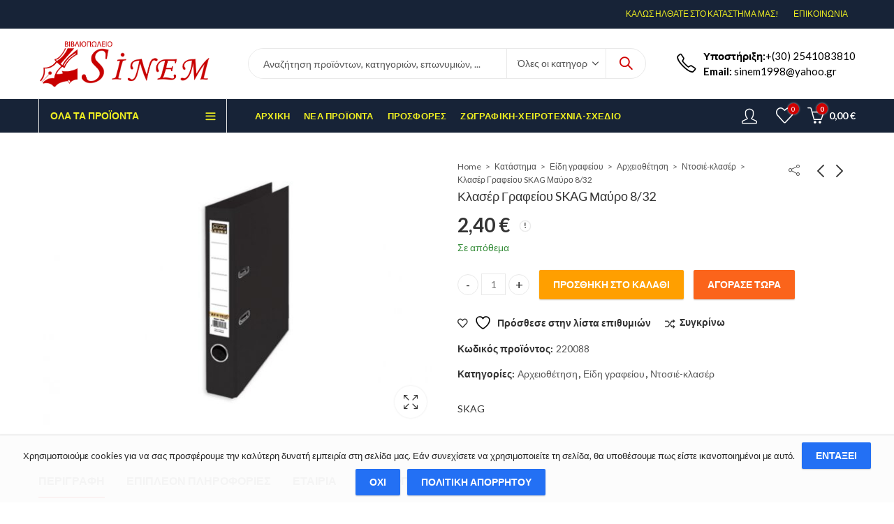

--- FILE ---
content_type: text/html; charset=UTF-8
request_url: https://www.sinem.gr/product/klaser-grafeiou-skag-mavro-8-32/
body_size: 44378
content:
<!DOCTYPE html>
<html lang="el" prefix="og: https://ogp.me/ns# fb: https://ogp.me/ns/fb# product: https://ogp.me/ns/product#">
<head>
		<meta charset="UTF-8" />
	<meta name="viewport" content="width=device-width, initial-scale=1.0, maximum-scale=1.0, user-scalable=no" />
	<link rel="profile" href="https://gmpg.org/xfn/11" />	
		

<meta name="wpsso-begin" content="wpsso structured data begin"/>
<!-- generator:1 --><meta name="generator" content="WPSSO Core 18.18.2/S"/>
<!-- generator:2 --><meta name="generator" content="WPSSO WCMD 4.3.0/S"/>
<link rel="canonical" href="https://www.sinem.gr/product/klaser-grafeiou-skag-mavro-8-32/"/>
<link rel="shortlink" href="https://www.sinem.gr/?p=15410"/>
<meta property="fb:app_id" content="966242223397117"/>
<meta property="og:type" content="product"/>
<meta property="og:url" content="https://www.sinem.gr/product/klaser-grafeiou-skag-mavro-8-32/"/>
<meta property="og:locale" content="en_US"/>
<meta property="og:site_name" content="&Beta;&iota;&beta;&lambda;&iota;&omicron;&pi;&omega;&lambda;&epsilon;ί&omicron; Sinem"/>
<meta property="og:title" content="&Kappa;&lambda;&alpha;&sigma;έ&rho; &Gamma;&rho;&alpha;&phi;&epsilon;ί&omicron;&upsilon; SKAG &Mu;&alpha;ύ&rho;&omicron; 8/32"/>
<meta property="og:description" content="&Omicron;&rho;&gamma;&alpha;&nu;ώ&nu;&omicron;&upsilon;&mu;&epsilon; &tau;&alpha; έ&gamma;&gamma;&rho;&alpha;&phi;ά &mu;&alpha;&sigmaf; &mu;&epsilon; &Kappa;&lambda;&alpha;&sigma;έ&rho; &gamma;&rho;&alpha;&phi;&epsilon;ί&omicron;&upsilon; P.P. SKAG. &Alpha;&sigma;&phi;&alpha;&lambda;ή &kappa;&alpha;&iota; &pi;&omicron;&iota;&omicron;&tau;&iota;&kappa;ά &kappa;&lambda;&alpha;&sigma;έ&rho;, &epsilon;&pi;&epsilon;&nu;&delta;&upsilon;&mu;έ&nu;&alpha; &mu;&epsilon; &alpha;&nu;&alpha;&kappa;&upsilon;&kappa;&lambda;ώ&sigma;&iota;&mu;&omicron; &upsilon;&lambda;&iota;&kappa;ό &phi;&iota;&lambda;&iota;&kappa;ό &pi;&rho;&omicron;&sigmaf; &tau;&omicron; &pi;&epsilon;&rho;&iota;&beta;ά&lambda;&lambda;&omicron;&nu;, &alpha;&nu;&theta;&epsilon;&kappa;&tau;&iota;&kappa;ά, &mu;&epsilon; &delta;&upsilon;&nu;&alpha;&tau;ό &mu;&epsilon;&tau;&alpha;&lambda;&lambda;&iota;&kappa;ό &mu;&eta;&chi;&alpha;&nu;&iota;&sigma;&mu;ό &pi;&omicron;&upsilon; &kappa;&omicron;&upsilon;&mu;&pi;ώ&nu;&epsilon;&iota; &sigma;&tau;&alpha; &delta;ύ&omicron; &mu;&epsilon;&tau;&alpha;&lambda;&lambda;&iota;&kappa;ά &rho;ά&nu;&tau;&omicron;. &Mu;&epsilon; &mu;&epsilon;&tau;&alpha;&lambda;&lambda;&iota;&kappa;ό &kappa;&rho;ί&kappa;&omicron; &rho;ά&chi;&eta;&sigmaf; &pi;&omicron;&upsilon; &delta;&iota;&epsilon;&upsilon;&kappa;&omicron;&lambda;ύ&nu;&epsilon;&iota; &tau;&eta;&nu; &mu;&epsilon;&tau;&alpha;&kappa;ί&nu;&eta;&sigma;&eta; &tau;&omicron;&upsilon;&sigmaf; &alpha;&pi;ό &tau;&omicron;..."/>
<meta property="og:updated_time" content="2022-07-06T11:03:08+00:00"/>
<meta property="product:retailer_item_id" content="15410"/>
<meta property="product:retailer_part_no" content="220088"/>
<meta property="product:availability" content="in stock"/>
<meta property="product:condition" content="new"/>
<meta property="product:original_price:amount" content="2.40"/>
<meta property="product:original_price:currency" content="EUR"/>
<meta property="product:pretax_price:amount" content="2.40"/>
<meta property="product:pretax_price:currency" content="EUR"/>
<meta property="product:price:amount" content="2.40"/>
<meta property="product:price:currency" content="EUR"/>
<meta name="twitter:domain" content="www.sinem.gr"/>
<meta name="twitter:title" content="&Kappa;&lambda;&alpha;&sigma;έ&rho; &Gamma;&rho;&alpha;&phi;&epsilon;ί&omicron;&upsilon; SKAG &Mu;&alpha;ύ&rho;&omicron; 8/32"/>
<meta name="twitter:description" content="&Omicron;&rho;&gamma;&alpha;&nu;ώ&nu;&omicron;&upsilon;&mu;&epsilon; &tau;&alpha; έ&gamma;&gamma;&rho;&alpha;&phi;ά &mu;&alpha;&sigmaf; &mu;&epsilon; &Kappa;&lambda;&alpha;&sigma;έ&rho; &gamma;&rho;&alpha;&phi;&epsilon;ί&omicron;&upsilon; P.P. SKAG. &Alpha;&sigma;&phi;&alpha;&lambda;ή &kappa;&alpha;&iota; &pi;&omicron;&iota;&omicron;&tau;&iota;&kappa;ά &kappa;&lambda;&alpha;&sigma;έ&rho;, &epsilon;&pi;&epsilon;&nu;&delta;&upsilon;&mu;έ&nu;&alpha; &mu;&epsilon; &alpha;&nu;&alpha;&kappa;&upsilon;&kappa;&lambda;ώ&sigma;&iota;&mu;&omicron; &upsilon;&lambda;&iota;&kappa;ό &phi;&iota;&lambda;&iota;&kappa;ό &pi;&rho;&omicron;&sigmaf; &tau;&omicron; &pi;&epsilon;&rho;&iota;&beta;ά&lambda;&lambda;&omicron;&nu;, &alpha;&nu;&theta;&epsilon;&kappa;&tau;&iota;&kappa;ά, &mu;&epsilon; &delta;&upsilon;&nu;&alpha;&tau;ό &mu;&epsilon;&tau;&alpha;&lambda;&lambda;&iota;&kappa;ό &mu;&eta;&chi;&alpha;&nu;&iota;&sigma;&mu;ό &pi;&omicron;&upsilon;..."/>
<meta name="twitter:card" content="summary"/>
<meta name="twitter:label1" content="Price"/>
<meta name="twitter:data1" content="2.40 EUR"/>
<meta name="twitter:label2" content="Availability"/>
<meta name="twitter:data2" content="In Stock"/>
<meta name="description" content="&Omicron;&rho;&gamma;&alpha;&nu;ώ&nu;&omicron;&upsilon;&mu;&epsilon; &tau;&alpha; έ&gamma;&gamma;&rho;&alpha;&phi;ά &mu;&alpha;&sigmaf; &mu;&epsilon; &Kappa;&lambda;&alpha;&sigma;έ&rho; &gamma;&rho;&alpha;&phi;&epsilon;ί&omicron;&upsilon; P.P. SKAG. &Alpha;&sigma;&phi;&alpha;&lambda;ή &kappa;&alpha;&iota; &pi;&omicron;&iota;&omicron;&tau;&iota;&kappa;ά &kappa;&lambda;&alpha;&sigma;έ&rho;, &epsilon;&pi;&epsilon;&nu;&delta;&upsilon;&mu;έ&nu;&alpha; &mu;&epsilon; &alpha;&nu;&alpha;&kappa;&upsilon;&kappa;&lambda;ώ&sigma;&iota;&mu;&omicron; &upsilon;&lambda;&iota;&kappa;ό &phi;&iota;&lambda;&iota;&kappa;ό &pi;&rho;&omicron;&sigmaf; &tau;&omicron; &pi;&epsilon;&rho;&iota;&beta;ά&lambda;&lambda;&omicron;&nu;, &alpha;&nu;&theta;&epsilon;&kappa;&tau;&iota;&kappa;ά, &mu;&epsilon; &delta;&upsilon;&nu;&alpha;&tau;ό &mu;&epsilon;&tau;&alpha;&lambda;&lambda;&iota;&kappa;ό..."/>
<meta name="robots" content="follow, index, max-snippet:-1, max-image-preview:large, max-video-preview:-1"/>
<script type="application/ld+json" id="wpsso-schema-graph">{
    "@context": "https://schema.org",
    "@graph": [
        {
            "@id": "/product/klaser-grafeiou-skag-mavro-8-32/#sso/product/15410",
            "@context": "https://schema.org",
            "@type": "Product",
            "mainEntityOfPage": "https://www.sinem.gr/product/klaser-grafeiou-skag-mavro-8-32/",
            "url": "https://www.sinem.gr/product/klaser-grafeiou-skag-mavro-8-32/",
            "sameAs": [
                "https://www.sinem.gr/?p=15410"
            ],
            "name": "&Kappa;&lambda;&alpha;&sigma;\u03ad&rho; &Gamma;&rho;&alpha;&phi;&epsilon;\u03af&omicron;&upsilon; SKAG &Mu;&alpha;\u03cd&rho;&omicron; 8/32",
            "description": "&Omicron;&rho;&gamma;&alpha;&nu;\u03ce&nu;&omicron;&upsilon;&mu;&epsilon; &tau;&alpha; \u03ad&gamma;&gamma;&rho;&alpha;&phi;\u03ac &mu;&alpha;&sigmaf; &mu;&epsilon; &Kappa;&lambda;&alpha;&sigma;\u03ad&rho; &gamma;&rho;&alpha;&phi;&epsilon;\u03af&omicron;&upsilon; P.P. SKAG. &Alpha;&sigma;&phi;&alpha;&lambda;\u03ae &kappa;&alpha;&iota; &pi;&omicron;&iota;&omicron;&tau;&iota;&kappa;\u03ac &kappa;&lambda;&alpha;&sigma;\u03ad&rho;, &epsilon;&pi;&epsilon;&nu;&delta;&upsilon;&mu;\u03ad&nu;&alpha; &mu;&epsilon; &alpha;&nu;&alpha;&kappa;&upsilon;&kappa;&lambda;\u03ce&sigma;&iota;&mu;&omicron; &upsilon;&lambda;&iota;&kappa;\u03cc &phi;&iota;&lambda;&iota;&kappa;\u03cc &pi;&rho;&omicron;&sigmaf; &tau;&omicron; &pi;&epsilon;&rho;&iota;&beta;\u03ac&lambda;&lambda;&omicron;&nu;, &alpha;&nu;&theta;&epsilon;&kappa;&tau;&iota;&kappa;\u03ac, &mu;&epsilon; &delta;&upsilon;&nu;&alpha;&tau;\u03cc &mu;&epsilon;&tau;&alpha;&lambda;&lambda;&iota;&kappa;\u03cc &mu;&eta;&chi;&alpha;&nu;&iota;&sigma;&mu;\u03cc &pi;&omicron;&upsilon; &kappa;&omicron;&upsilon;&mu;&pi;\u03ce&nu;&epsilon;&iota; &sigma;&tau;&alpha; &delta;\u03cd&omicron; &mu;&epsilon;&tau;&alpha;&lambda;&lambda;&iota;&kappa;\u03ac &rho;\u03ac&nu;&tau;&omicron;. &Mu;&epsilon; &mu;&epsilon;&tau;&alpha;&lambda;&lambda;&iota;&kappa;\u03cc &kappa;&rho;\u03af&kappa;&omicron; &rho;\u03ac&chi;&eta;&sigmaf; &pi;&omicron;&upsilon; &delta;&iota;&epsilon;&upsilon;&kappa;&omicron;&lambda;\u03cd&nu;&epsilon;&iota; &tau;&eta;&nu; &mu;&epsilon;&tau;&alpha;&kappa;\u03af&nu;&eta;&sigma;&eta; &tau;&omicron;&upsilon;&sigmaf; &alpha;&pi;\u03cc &tau;&omicron;...",
            "sku": "220088",
            "itemCondition": "https://schema.org/NewCondition",
            "offers": {
                "@context": "https://schema.org",
                "@type": "Offer",
                "url": "https://www.sinem.gr/product/klaser-grafeiou-skag-mavro-8-32/",
                "name": "&Kappa;&lambda;&alpha;&sigma;\u03ad&rho; &Gamma;&rho;&alpha;&phi;&epsilon;\u03af&omicron;&upsilon; SKAG &Mu;&alpha;\u03cd&rho;&omicron; 8/32",
                "description": "&Omicron;&rho;&gamma;&alpha;&nu;\u03ce&nu;&omicron;&upsilon;&mu;&epsilon; &tau;&alpha; \u03ad&gamma;&gamma;&rho;&alpha;&phi;\u03ac &mu;&alpha;&sigmaf; &mu;&epsilon; &Kappa;&lambda;&alpha;&sigma;\u03ad&rho; &gamma;&rho;&alpha;&phi;&epsilon;\u03af&omicron;&upsilon; P.P. SKAG. &Alpha;&sigma;&phi;&alpha;&lambda;\u03ae &kappa;&alpha;&iota; &pi;&omicron;&iota;&omicron;&tau;&iota;&kappa;\u03ac &kappa;&lambda;&alpha;&sigma;\u03ad&rho;, &epsilon;&pi;&epsilon;&nu;&delta;&upsilon;&mu;\u03ad&nu;&alpha; &mu;&epsilon; &alpha;&nu;&alpha;&kappa;&upsilon;&kappa;&lambda;\u03ce&sigma;&iota;&mu;&omicron; &upsilon;&lambda;&iota;&kappa;\u03cc &phi;&iota;&lambda;&iota;&kappa;\u03cc &pi;&rho;&omicron;&sigmaf; &tau;&omicron; &pi;&epsilon;&rho;&iota;&beta;\u03ac&lambda;&lambda;&omicron;&nu;, &alpha;&nu;&theta;&epsilon;&kappa;&tau;&iota;&kappa;\u03ac, &mu;&epsilon; &delta;&upsilon;&nu;&alpha;&tau;\u03cc &mu;&epsilon;&tau;&alpha;&lambda;&lambda;&iota;&kappa;\u03cc &mu;&eta;&chi;&alpha;&nu;&iota;&sigma;&mu;\u03cc &pi;&omicron;&upsilon; &kappa;&omicron;&upsilon;&mu;&pi;\u03ce&nu;&epsilon;&iota; &sigma;&tau;&alpha; &delta;\u03cd&omicron; &mu;&epsilon;&tau;&alpha;&lambda;&lambda;&iota;&kappa;\u03ac &rho;\u03ac&nu;&tau;&omicron;. &Mu;&epsilon; &mu;&epsilon;&tau;&alpha;&lambda;&lambda;&iota;&kappa;\u03cc &kappa;&rho;\u03af&kappa;&omicron; &rho;\u03ac&chi;&eta;&sigmaf; &pi;&omicron;&upsilon; &delta;&iota;&epsilon;&upsilon;&kappa;&omicron;&lambda;\u03cd&nu;&epsilon;&iota; &tau;&eta;&nu; &mu;&epsilon;&tau;&alpha;&kappa;\u03af&nu;&eta;&sigma;&eta; &tau;&omicron;&upsilon;&sigmaf; &alpha;&pi;\u03cc &tau;&omicron;...",
                "sku": "220088",
                "availability": "https://schema.org/InStock",
                "itemCondition": "https://schema.org/NewCondition",
                "priceValidUntil": "2027-01-06T17:17:33+00:00",
                "priceSpecification": {
                    "@context": "https://schema.org",
                    "@type": "UnitPriceSpecification",
                    "priceType": "https://schema.org/ListPrice",
                    "price": "2.40",
                    "priceCurrency": "EUR"
                },
                "seller": {
                    "@id": "/#sso/organization/site/org-logo-url"
                }
            }
        },
        {
            "@id": "/#sso/organization/site/org-logo-url",
            "@context": "https://schema.org",
            "@type": "Organization",
            "url": "https://www.sinem.gr/",
            "name": "\u0392\u03b9\u03b2\u03bb\u03b9\u03bf\u03c0\u03c9\u03bb\u03b5\u03af\u03bf Sinem"
        }
    ]
}</script>
<meta name="wpsso-end" content="wpsso structured data end"/>
<meta name="wpsso-cached" content="2026-01-06T17:17:33+00:00 for www.sinem.gr"/>
<meta name="wpsso-added" content="2026-01-25T18:22:17+00:00 in 0.013958 secs (17.34 MB peak)"/>

				<script>document.documentElement.className = document.documentElement.className + ' yes-js js_active js'</script>
			<script>(function(html){html.className = html.className.replace(/\bno-js\b/,'js')})(document.documentElement);</script><title>&Kappa;&lambda;&alpha;&sigma;έ&rho; &Gamma;&rho;&alpha;&phi;&epsilon;ί&omicron;&upsilon; SKAG &Mu;&alpha;ύ&rho;&omicron; 8/32 &ndash; &Beta;&iota;&beta;&lambda;&iota;&omicron;&pi;&omega;&lambda;&epsilon;ί&omicron; Sinem</title>
<link rel='dns-prefetch' href='//fonts.googleapis.com' />
<link rel='preconnect' href='https://fonts.gstatic.com' crossorigin />
<link rel="alternate" type="application/rss+xml" title="Ροή RSS &raquo; Βιβλιοπωλείο Sinem" href="https://www.sinem.gr/feed/" />
<link rel="alternate" type="application/rss+xml" title="Ροή Σχολίων &raquo; Βιβλιοπωλείο Sinem" href="https://www.sinem.gr/comments/feed/" />
	
			<meta name="theme-color" content="#2370F4">
		<link rel="alternate" type="application/rss+xml" title="Ροή Σχολίων Βιβλιοπωλείο Sinem &raquo; Κλασέρ Γραφείου SKAG Μαύρο 8/32" href="https://www.sinem.gr/product/klaser-grafeiou-skag-mavro-8-32/feed/" />
<link rel="alternate" title="oEmbed (JSON)" type="application/json+oembed" href="https://www.sinem.gr/wp-json/oembed/1.0/embed?url=https%3A%2F%2Fwww.sinem.gr%2Fproduct%2Fklaser-grafeiou-skag-mavro-8-32%2F" />
<link rel="alternate" title="oEmbed (XML)" type="text/xml+oembed" href="https://www.sinem.gr/wp-json/oembed/1.0/embed?url=https%3A%2F%2Fwww.sinem.gr%2Fproduct%2Fklaser-grafeiou-skag-mavro-8-32%2F&#038;format=xml" />
<style id='wp-img-auto-sizes-contain-inline-css' type='text/css'>
img:is([sizes=auto i],[sizes^="auto," i]){contain-intrinsic-size:3000px 1500px}
/*# sourceURL=wp-img-auto-sizes-contain-inline-css */
</style>
<style id='wp-emoji-styles-inline-css' type='text/css'>

	img.wp-smiley, img.emoji {
		display: inline !important;
		border: none !important;
		box-shadow: none !important;
		height: 1em !important;
		width: 1em !important;
		margin: 0 0.07em !important;
		vertical-align: -0.1em !important;
		background: none !important;
		padding: 0 !important;
	}
/*# sourceURL=wp-emoji-styles-inline-css */
</style>
<link rel='stylesheet' id='wp-block-library-css' href='https://www.sinem.gr/wp-includes/css/dist/block-library/style.min.css?ver=6.9' type='text/css' media='all' />
<link rel='stylesheet' id='wc-blocks-style-css' href='https://www.sinem.gr/wp-content/plugins/woocommerce/assets/client/blocks/wc-blocks.css?ver=wc-9.5.3' type='text/css' media='all' />
<style id='global-styles-inline-css' type='text/css'>
:root{--wp--preset--aspect-ratio--square: 1;--wp--preset--aspect-ratio--4-3: 4/3;--wp--preset--aspect-ratio--3-4: 3/4;--wp--preset--aspect-ratio--3-2: 3/2;--wp--preset--aspect-ratio--2-3: 2/3;--wp--preset--aspect-ratio--16-9: 16/9;--wp--preset--aspect-ratio--9-16: 9/16;--wp--preset--color--black: #000000;--wp--preset--color--cyan-bluish-gray: #abb8c3;--wp--preset--color--white: #ffffff;--wp--preset--color--pale-pink: #f78da7;--wp--preset--color--vivid-red: #cf2e2e;--wp--preset--color--luminous-vivid-orange: #ff6900;--wp--preset--color--luminous-vivid-amber: #fcb900;--wp--preset--color--light-green-cyan: #7bdcb5;--wp--preset--color--vivid-green-cyan: #00d084;--wp--preset--color--pale-cyan-blue: #8ed1fc;--wp--preset--color--vivid-cyan-blue: #0693e3;--wp--preset--color--vivid-purple: #9b51e0;--wp--preset--gradient--vivid-cyan-blue-to-vivid-purple: linear-gradient(135deg,rgb(6,147,227) 0%,rgb(155,81,224) 100%);--wp--preset--gradient--light-green-cyan-to-vivid-green-cyan: linear-gradient(135deg,rgb(122,220,180) 0%,rgb(0,208,130) 100%);--wp--preset--gradient--luminous-vivid-amber-to-luminous-vivid-orange: linear-gradient(135deg,rgb(252,185,0) 0%,rgb(255,105,0) 100%);--wp--preset--gradient--luminous-vivid-orange-to-vivid-red: linear-gradient(135deg,rgb(255,105,0) 0%,rgb(207,46,46) 100%);--wp--preset--gradient--very-light-gray-to-cyan-bluish-gray: linear-gradient(135deg,rgb(238,238,238) 0%,rgb(169,184,195) 100%);--wp--preset--gradient--cool-to-warm-spectrum: linear-gradient(135deg,rgb(74,234,220) 0%,rgb(151,120,209) 20%,rgb(207,42,186) 40%,rgb(238,44,130) 60%,rgb(251,105,98) 80%,rgb(254,248,76) 100%);--wp--preset--gradient--blush-light-purple: linear-gradient(135deg,rgb(255,206,236) 0%,rgb(152,150,240) 100%);--wp--preset--gradient--blush-bordeaux: linear-gradient(135deg,rgb(254,205,165) 0%,rgb(254,45,45) 50%,rgb(107,0,62) 100%);--wp--preset--gradient--luminous-dusk: linear-gradient(135deg,rgb(255,203,112) 0%,rgb(199,81,192) 50%,rgb(65,88,208) 100%);--wp--preset--gradient--pale-ocean: linear-gradient(135deg,rgb(255,245,203) 0%,rgb(182,227,212) 50%,rgb(51,167,181) 100%);--wp--preset--gradient--electric-grass: linear-gradient(135deg,rgb(202,248,128) 0%,rgb(113,206,126) 100%);--wp--preset--gradient--midnight: linear-gradient(135deg,rgb(2,3,129) 0%,rgb(40,116,252) 100%);--wp--preset--font-size--small: 13px;--wp--preset--font-size--medium: 20px;--wp--preset--font-size--large: 36px;--wp--preset--font-size--x-large: 42px;--wp--preset--font-family--inter: "Inter", sans-serif;--wp--preset--font-family--cardo: Cardo;--wp--preset--spacing--20: 0.44rem;--wp--preset--spacing--30: 0.67rem;--wp--preset--spacing--40: 1rem;--wp--preset--spacing--50: 1.5rem;--wp--preset--spacing--60: 2.25rem;--wp--preset--spacing--70: 3.38rem;--wp--preset--spacing--80: 5.06rem;--wp--preset--shadow--natural: 6px 6px 9px rgba(0, 0, 0, 0.2);--wp--preset--shadow--deep: 12px 12px 50px rgba(0, 0, 0, 0.4);--wp--preset--shadow--sharp: 6px 6px 0px rgba(0, 0, 0, 0.2);--wp--preset--shadow--outlined: 6px 6px 0px -3px rgb(255, 255, 255), 6px 6px rgb(0, 0, 0);--wp--preset--shadow--crisp: 6px 6px 0px rgb(0, 0, 0);}:where(.is-layout-flex){gap: 0.5em;}:where(.is-layout-grid){gap: 0.5em;}body .is-layout-flex{display: flex;}.is-layout-flex{flex-wrap: wrap;align-items: center;}.is-layout-flex > :is(*, div){margin: 0;}body .is-layout-grid{display: grid;}.is-layout-grid > :is(*, div){margin: 0;}:where(.wp-block-columns.is-layout-flex){gap: 2em;}:where(.wp-block-columns.is-layout-grid){gap: 2em;}:where(.wp-block-post-template.is-layout-flex){gap: 1.25em;}:where(.wp-block-post-template.is-layout-grid){gap: 1.25em;}.has-black-color{color: var(--wp--preset--color--black) !important;}.has-cyan-bluish-gray-color{color: var(--wp--preset--color--cyan-bluish-gray) !important;}.has-white-color{color: var(--wp--preset--color--white) !important;}.has-pale-pink-color{color: var(--wp--preset--color--pale-pink) !important;}.has-vivid-red-color{color: var(--wp--preset--color--vivid-red) !important;}.has-luminous-vivid-orange-color{color: var(--wp--preset--color--luminous-vivid-orange) !important;}.has-luminous-vivid-amber-color{color: var(--wp--preset--color--luminous-vivid-amber) !important;}.has-light-green-cyan-color{color: var(--wp--preset--color--light-green-cyan) !important;}.has-vivid-green-cyan-color{color: var(--wp--preset--color--vivid-green-cyan) !important;}.has-pale-cyan-blue-color{color: var(--wp--preset--color--pale-cyan-blue) !important;}.has-vivid-cyan-blue-color{color: var(--wp--preset--color--vivid-cyan-blue) !important;}.has-vivid-purple-color{color: var(--wp--preset--color--vivid-purple) !important;}.has-black-background-color{background-color: var(--wp--preset--color--black) !important;}.has-cyan-bluish-gray-background-color{background-color: var(--wp--preset--color--cyan-bluish-gray) !important;}.has-white-background-color{background-color: var(--wp--preset--color--white) !important;}.has-pale-pink-background-color{background-color: var(--wp--preset--color--pale-pink) !important;}.has-vivid-red-background-color{background-color: var(--wp--preset--color--vivid-red) !important;}.has-luminous-vivid-orange-background-color{background-color: var(--wp--preset--color--luminous-vivid-orange) !important;}.has-luminous-vivid-amber-background-color{background-color: var(--wp--preset--color--luminous-vivid-amber) !important;}.has-light-green-cyan-background-color{background-color: var(--wp--preset--color--light-green-cyan) !important;}.has-vivid-green-cyan-background-color{background-color: var(--wp--preset--color--vivid-green-cyan) !important;}.has-pale-cyan-blue-background-color{background-color: var(--wp--preset--color--pale-cyan-blue) !important;}.has-vivid-cyan-blue-background-color{background-color: var(--wp--preset--color--vivid-cyan-blue) !important;}.has-vivid-purple-background-color{background-color: var(--wp--preset--color--vivid-purple) !important;}.has-black-border-color{border-color: var(--wp--preset--color--black) !important;}.has-cyan-bluish-gray-border-color{border-color: var(--wp--preset--color--cyan-bluish-gray) !important;}.has-white-border-color{border-color: var(--wp--preset--color--white) !important;}.has-pale-pink-border-color{border-color: var(--wp--preset--color--pale-pink) !important;}.has-vivid-red-border-color{border-color: var(--wp--preset--color--vivid-red) !important;}.has-luminous-vivid-orange-border-color{border-color: var(--wp--preset--color--luminous-vivid-orange) !important;}.has-luminous-vivid-amber-border-color{border-color: var(--wp--preset--color--luminous-vivid-amber) !important;}.has-light-green-cyan-border-color{border-color: var(--wp--preset--color--light-green-cyan) !important;}.has-vivid-green-cyan-border-color{border-color: var(--wp--preset--color--vivid-green-cyan) !important;}.has-pale-cyan-blue-border-color{border-color: var(--wp--preset--color--pale-cyan-blue) !important;}.has-vivid-cyan-blue-border-color{border-color: var(--wp--preset--color--vivid-cyan-blue) !important;}.has-vivid-purple-border-color{border-color: var(--wp--preset--color--vivid-purple) !important;}.has-vivid-cyan-blue-to-vivid-purple-gradient-background{background: var(--wp--preset--gradient--vivid-cyan-blue-to-vivid-purple) !important;}.has-light-green-cyan-to-vivid-green-cyan-gradient-background{background: var(--wp--preset--gradient--light-green-cyan-to-vivid-green-cyan) !important;}.has-luminous-vivid-amber-to-luminous-vivid-orange-gradient-background{background: var(--wp--preset--gradient--luminous-vivid-amber-to-luminous-vivid-orange) !important;}.has-luminous-vivid-orange-to-vivid-red-gradient-background{background: var(--wp--preset--gradient--luminous-vivid-orange-to-vivid-red) !important;}.has-very-light-gray-to-cyan-bluish-gray-gradient-background{background: var(--wp--preset--gradient--very-light-gray-to-cyan-bluish-gray) !important;}.has-cool-to-warm-spectrum-gradient-background{background: var(--wp--preset--gradient--cool-to-warm-spectrum) !important;}.has-blush-light-purple-gradient-background{background: var(--wp--preset--gradient--blush-light-purple) !important;}.has-blush-bordeaux-gradient-background{background: var(--wp--preset--gradient--blush-bordeaux) !important;}.has-luminous-dusk-gradient-background{background: var(--wp--preset--gradient--luminous-dusk) !important;}.has-pale-ocean-gradient-background{background: var(--wp--preset--gradient--pale-ocean) !important;}.has-electric-grass-gradient-background{background: var(--wp--preset--gradient--electric-grass) !important;}.has-midnight-gradient-background{background: var(--wp--preset--gradient--midnight) !important;}.has-small-font-size{font-size: var(--wp--preset--font-size--small) !important;}.has-medium-font-size{font-size: var(--wp--preset--font-size--medium) !important;}.has-large-font-size{font-size: var(--wp--preset--font-size--large) !important;}.has-x-large-font-size{font-size: var(--wp--preset--font-size--x-large) !important;}
/*# sourceURL=global-styles-inline-css */
</style>

<style id='classic-theme-styles-inline-css' type='text/css'>
/*! This file is auto-generated */
.wp-block-button__link{color:#fff;background-color:#32373c;border-radius:9999px;box-shadow:none;text-decoration:none;padding:calc(.667em + 2px) calc(1.333em + 2px);font-size:1.125em}.wp-block-file__button{background:#32373c;color:#fff;text-decoration:none}
/*# sourceURL=/wp-includes/css/classic-themes.min.css */
</style>
<link rel='stylesheet' id='iris-payments-css-css' href='https://www.sinem.gr/wp-content/plugins/checkout-gateway-iris/assets/css/iris-payment.css?ver=1.0' type='text/css' media='all' />
<link rel='stylesheet' id='contact-form-7-css' href='https://www.sinem.gr/wp-content/plugins/contact-form-7/includes/css/styles.css?ver=6.0.1' type='text/css' media='all' />
<link rel='stylesheet' id='photoswipe-css' href='https://www.sinem.gr/wp-content/plugins/woocommerce/assets/css/photoswipe/photoswipe.min.css?ver=9.5.3' type='text/css' media='all' />
<link rel='stylesheet' id='photoswipe-default-skin-css' href='https://www.sinem.gr/wp-content/plugins/woocommerce/assets/css/photoswipe/default-skin/default-skin.min.css?ver=9.5.3' type='text/css' media='all' />
<style id='woocommerce-inline-inline-css' type='text/css'>
.woocommerce form .form-row .required { visibility: visible; }
/*# sourceURL=woocommerce-inline-inline-css */
</style>
<link rel='stylesheet' id='jquery-colorbox-css' href='https://www.sinem.gr/wp-content/plugins/yith-woocommerce-compare/assets/css/colorbox.css?ver=1.4.21' type='text/css' media='all' />
<link rel='stylesheet' id='jquery-selectBox-css' href='https://www.sinem.gr/wp-content/plugins/yith-woocommerce-wishlist/assets/css/jquery.selectBox.css?ver=1.2.0' type='text/css' media='all' />
<link rel='stylesheet' id='woocommerce_prettyPhoto_css-css' href='//www.sinem.gr/wp-content/plugins/woocommerce/assets/css/prettyPhoto.css?ver=3.1.6' type='text/css' media='all' />
<link rel='stylesheet' id='yith-wcwl-main-css' href='https://www.sinem.gr/wp-content/plugins/yith-woocommerce-wishlist/assets/css/style.css?ver=4.0.1' type='text/css' media='all' />
<style id='yith-wcwl-main-inline-css' type='text/css'>
 :root { --color-add-to-wishlist-background: #333333; --color-add-to-wishlist-text: #FFFFFF; --color-add-to-wishlist-border: #333333; --color-add-to-wishlist-background-hover: #333333; --color-add-to-wishlist-text-hover: #FFFFFF; --color-add-to-wishlist-border-hover: #333333; --rounded-corners-radius: 16px; --color-add-to-cart-background: #333333; --color-add-to-cart-text: #FFFFFF; --color-add-to-cart-border: #333333; --color-add-to-cart-background-hover: #4F4F4F; --color-add-to-cart-text-hover: #FFFFFF; --color-add-to-cart-border-hover: #4F4F4F; --add-to-cart-rounded-corners-radius: 16px; --color-button-style-1-background: #333333; --color-button-style-1-text: #FFFFFF; --color-button-style-1-border: #333333; --color-button-style-1-background-hover: #4F4F4F; --color-button-style-1-text-hover: #FFFFFF; --color-button-style-1-border-hover: #4F4F4F; --color-button-style-2-background: #333333; --color-button-style-2-text: #FFFFFF; --color-button-style-2-border: #333333; --color-button-style-2-background-hover: #4F4F4F; --color-button-style-2-text-hover: #FFFFFF; --color-button-style-2-border-hover: #4F4F4F; --color-wishlist-table-background: #FFFFFF; --color-wishlist-table-text: #6d6c6c; --color-wishlist-table-border: #FFFFFF; --color-headers-background: #F4F4F4; --color-share-button-color: #FFFFFF; --color-share-button-color-hover: #FFFFFF; --color-fb-button-background: #39599E; --color-fb-button-background-hover: #595A5A; --color-tw-button-background: #45AFE2; --color-tw-button-background-hover: #595A5A; --color-pr-button-background: #AB2E31; --color-pr-button-background-hover: #595A5A; --color-em-button-background: #FBB102; --color-em-button-background-hover: #595A5A; --color-wa-button-background: #00A901; --color-wa-button-background-hover: #595A5A; --feedback-duration: 3s } 
 :root { --color-add-to-wishlist-background: #333333; --color-add-to-wishlist-text: #FFFFFF; --color-add-to-wishlist-border: #333333; --color-add-to-wishlist-background-hover: #333333; --color-add-to-wishlist-text-hover: #FFFFFF; --color-add-to-wishlist-border-hover: #333333; --rounded-corners-radius: 16px; --color-add-to-cart-background: #333333; --color-add-to-cart-text: #FFFFFF; --color-add-to-cart-border: #333333; --color-add-to-cart-background-hover: #4F4F4F; --color-add-to-cart-text-hover: #FFFFFF; --color-add-to-cart-border-hover: #4F4F4F; --add-to-cart-rounded-corners-radius: 16px; --color-button-style-1-background: #333333; --color-button-style-1-text: #FFFFFF; --color-button-style-1-border: #333333; --color-button-style-1-background-hover: #4F4F4F; --color-button-style-1-text-hover: #FFFFFF; --color-button-style-1-border-hover: #4F4F4F; --color-button-style-2-background: #333333; --color-button-style-2-text: #FFFFFF; --color-button-style-2-border: #333333; --color-button-style-2-background-hover: #4F4F4F; --color-button-style-2-text-hover: #FFFFFF; --color-button-style-2-border-hover: #4F4F4F; --color-wishlist-table-background: #FFFFFF; --color-wishlist-table-text: #6d6c6c; --color-wishlist-table-border: #FFFFFF; --color-headers-background: #F4F4F4; --color-share-button-color: #FFFFFF; --color-share-button-color-hover: #FFFFFF; --color-fb-button-background: #39599E; --color-fb-button-background-hover: #595A5A; --color-tw-button-background: #45AFE2; --color-tw-button-background-hover: #595A5A; --color-pr-button-background: #AB2E31; --color-pr-button-background-hover: #595A5A; --color-em-button-background: #FBB102; --color-em-button-background-hover: #595A5A; --color-wa-button-background: #00A901; --color-wa-button-background-hover: #595A5A; --feedback-duration: 3s } 
/*# sourceURL=yith-wcwl-main-inline-css */
</style>
<link rel='stylesheet' id='cookie-notice-front-css' href='https://www.sinem.gr/wp-content/themes/kapee/assets/css/cookie-notice.css?ver=6.9' type='text/css' media='all' />
<link rel='stylesheet' id='pwb-styles-frontend-css' href='https://www.sinem.gr/wp-content/plugins/perfect-woocommerce-brands/build/frontend/css/style.css?ver=3.4.7' type='text/css' media='all' />
<link rel='stylesheet' id='flexible-shipping-free-shipping-css' href='https://www.sinem.gr/wp-content/plugins/flexible-shipping/assets/dist/css/free-shipping.css?ver=5.1.2.2' type='text/css' media='all' />
<link rel="preload" as="style" href="https://fonts.googleapis.com/css?family=Lato:100,300,400,700,900,100italic,300italic,400italic,700italic,900italic&#038;display=swap&#038;ver=6.9" /><link rel="stylesheet" href="https://fonts.googleapis.com/css?family=Lato:100,300,400,700,900,100italic,300italic,400italic,700italic,900italic&#038;display=swap&#038;ver=6.9" media="print" onload="this.media='all'"><noscript><link rel="stylesheet" href="https://fonts.googleapis.com/css?family=Lato:100,300,400,700,900,100italic,300italic,400italic,700italic,900italic&#038;display=swap&#038;ver=6.9" /></noscript><link rel='stylesheet' id='kapee-style-css' href='https://www.sinem.gr/wp-content/themes/kapee/style.css?ver=6.9' type='text/css' media='all' />
<link rel='stylesheet' id='js_composer_front-css' href='https://www.sinem.gr/wp-content/plugins/js_composer/assets/css/js_composer.min.css?ver=6.8.0' type='text/css' media='all' />
<link rel='stylesheet' id='kapee-default-fonts-css' href='https://fonts.googleapis.com/css?family=Lato%3A100%2C100i%2C300%2C300i%2C400%2C400i%2C700%2C700i%2C900%2C900i&#038;subset=latin%2Clatin-ext' type='text/css' media='all' />
<link rel='stylesheet' id='bootstrap-css' href='https://www.sinem.gr/wp-content/themes/kapee/assets/css/bootstrap.min.css?ver=4.0.0' type='text/css' media='all' />
<link rel='stylesheet' id='kapee-woocommerce-css' href='https://www.sinem.gr/wp-content/themes/kapee/assets/css/woocommerce.css?ver=3.4.5' type='text/css' media='all' />
<link rel='stylesheet' id='font-awesome-css' href='https://www.sinem.gr/wp-content/themes/kapee/assets/css/font-awesome.min.css?ver=4.7.0' type='text/css' media='all' />
<link rel='stylesheet' id='pls-fonts-css' href='https://www.sinem.gr/wp-content/themes/kapee/assets/css/pls-font.min.css?ver=1.0' type='text/css' media='all' />
<link rel='stylesheet' id='owl-carousel-css' href='https://www.sinem.gr/wp-content/themes/kapee/assets/css/owl.carousel.min.css?ver=2.3.4' type='text/css' media='all' />
<link rel='stylesheet' id='animate-css' href='https://www.sinem.gr/wp-content/themes/kapee/assets/css/animate.min.css?ver=4.1.1' type='text/css' media='all' />
<link rel='stylesheet' id='magnific-popup-css' href='https://www.sinem.gr/wp-content/themes/kapee/assets/css/magnific-popup.css?ver=1.1.0' type='text/css' media='all' />
<link rel='stylesheet' id='kapee-basic-css' href='https://www.sinem.gr/wp-content/themes/kapee/assets/css/style.css?ver=6.9' type='text/css' media='all' />
<style id='kapee-basic-inline-css' type='text/css'>
text,select,textarea,number,div.nsl-container .nsl-button-default div.nsl-button-label-container{font-family: Lato,sans-serif;}::-webkit-input-placeholder { font-family: Lato,sans-serif;}:-moz-placeholder { font-family: Lato,sans-serif;}::-moz-placeholder { font-family: Lato,sans-serif;}:-ms-input-placeholder { font-family: Lato,sans-serif;}.wrapper-boxed .site-wrapper,.site-wrapper .container,.wrapper-boxed .header-sticky{max-width:1200px;}.kapee-site-preloader {background-color:#2370f4;background-image: url();}.header-logo .logo,.header-logo .logo-light{max-width:250px;}.header-logo .sticky-logo{max-width:150px;}.header-logo .mobile-logo{max-width:150px;}@media (max-width:991px){.header-logo .logo,.header-logo .logo-light,.header-logo .mobile-logo{max-width:150px;}}body{color: #555555;}select option,.kapee-ajax-search .search-field,.kapee-ajax-search .product_cat,.close-sidebar:before,.products .product-cats a,.products:not(.product-style-2) .whishlist-button a:before,.products.list-view .whishlist-buttona:before,.products .woocommerce-loop-category__title .product-count,.woocommerce div.product .kapee-breadcrumb,.woocommerce div.product .kapee-breadcrumb a,.product_meta > span span,.product_meta > span a,.multi-step-checkout .panel-heading,.kapee-tabs.tabs-classic .nav-tabs .nav-link,.kapee-tour.tour-classic .nav-tabs .nav-link,.kapee-accordion[class*="accordion-icon-"] .card-title a:after,.woocommerce table.wishlist_table tr td.product-remove a:before,.slick-slider button.slick-arrow,.owl-carousel .owl-nav button[class*="owl-"],.owl-nav-arrow .owl-carousel .owl-nav button[class*="owl-"],.owl-nav-arrow .owl-carousel .owl-nav button[class*="owl-"]:hover,.kapee-mobile-menu ul.mobile-main-menu li.menu-item-has-children > .menu-toggle{color: #555555;}a,label,thead th,.kapee-dropdown ul.sub-dropdown li a,div[class*="wpml-ls-legacy-dropdown"] .wpml-ls-sub-menu a,div[class*="wcml-dropdown"] .wcml-cs-submenu li a,.woocommerce-currency-switcher-form .dd-options a.dd-option,.header-topbar ul li li a,.header-topbar ul li li a:not([href]):not([tabindex]),.header-myaccount .myaccount-items li a,.search-results-wrapper .autocomplete-suggestions,.trending-search-results,.kapee-ajax-search .trending-search-results ul li a,.trending-search-results .recent-search-title,.trending-search-results .trending-title,.entry-date,.format-link .entry-content a,.woocommerce .widget_price_filter .price_label span,.woocommerce-or-login-with,.products-header .product-show span,.fancy-rating-summery .rating-avg,.rating-histogram .rating-star,div.product p.price,div.product span.price,.product-buttons a:before,.whishlist-button a:before,.product-buttons a.compare:before,.woocommerce div.summary a.compare,.woocommerce div.summary .countdown-box .product-countdown > span span,.woocommerce div.summary .price-summary span,.woocommerce div.summary .product-offers-list .product-offer-item,.woocommerce div.summary .product_meta > span,.product_meta > span a:hover,.quantity input[type="button"],.woocommerce div.summary > .product-share .share-label,.woocommerce div.summary .items-total-price-button .item-price,.woocommerce div.summary .items-total-price-button .items-price,.woocommerce div.summary .items-total-price-button .total-price,.woocommerce-tabs .woocommerce-Tabs-panel--seller ul li span:not(.details),.single-product-page > .kapee-bought-together-products .items-total-price-button .item-price,.single-product-page > .kapee-bought-together-products .items-total-price-button .items-price,.single-product-page > .kapee-bought-together-products .items-total-price-button .total-price ,.single-product-page > .woocommerce-tabs .items-total-price-button .item-price,.single-product-page > .woocommerce-tabs .items-total-price-button .items-price,.single-product-page > .woocommerce-tabs .items-total-price-button .total-price,.woocommerce-cart .cart-totals .cart_totals tr th,.wcppec-checkout-buttons__separator,.multi-step-checkout .user-info span:last-child,.tabs-layout.tabs-normal .nav-tabs .nav-item.show .nav-link,.tabs-layout.tabs-normal .nav-tabs .nav-link.active,.kapee-tabs.tabs-classic .nav-tabs .nav-link.active,.kapee-tour.tour-classic .nav-tabs .nav-link.active,.kapee-accordion.accordion-outline .card-header a,.kapee-accordion.accordion-outline .card-header a:after,.kapee-accordion.accordion-pills .card-header a,.wishlist_table .product-price,.mfp-close-btn-in .mfp-close,.woocommerce ul.cart_list li span.amount,.woocommerce ul.product_list_widget li span.amount,.gallery-caption,.kapee-mobile-menu ul.mobile-main-menu li > a{color: #333333;}a:hover,.header-topbar .header-col ul li li:hover a,.header-myaccount .myaccount-items li:hover a,.header-myaccount .myaccount-items li i,.kapee-ajax-search .trending-search-results ul li:hover a,.kapee-mobile-menu ul.mobile-main-menu li > a:hover,.kapee-mobile-menu ul.mobile-main-menu li.active > a,.mobile-topbar-wrapper span a:hover,.products .product-cats a:hover,.woocommerce div.summary a.compare:hover,.product_meta > span a:hover,.format-link .entry-content a:hover{color: #2370F4;}.ajax-search-style-3 .search-submit,.ajax-search-style-4 .search-submit,.kapee-pagination .next,.kapee-pagination .prev,.woocommerce-pagination .next,.woocommerce-pagination .prev,.fancy-square-date .entry-date .date-day,.entry-category a,.entry-post .post-highlight,.read-more-btn,.read-more-btn .more-link,.read-more-button-fill .read-more-btn .more-link,.post-navigation a:hover .nav-title,.nav-archive:hover a,.format-link .entry-link:before,.format-quote .entry-quote:before,.format-quote .entry-quote:after,blockquote cite,blockquote cite a,.comment-reply-link,.widget .maxlist-more a,.widget_calendar tbody td a,.widget_calendar tfoot td a,.portfolio-post-loop .categories,.portfolio-post-loop .categories a,.woocommerce form .woocommerce-rememberme-lost_password label,.woocommerce form .woocommerce-rememberme-lost_password a,.woocommerce-new-signup .button,.products-header .products-view a.active,.products .product-wrapper:hover .product-title a,.products:not(.product-style-2) .whishlist-button .yith-wcwl-wishlistaddedbrowse a:before,.products:not(.product-style-2) .whishlist-button .yith-wcwl-wishlistexistsbrowse a:before,.products.list-view .whishlist-button .yith-wcwl-wishlistaddedbrowse a:before,.products.list-view .whishlist-button .yith-wcwl-wishlistexistsbrowse a:before,.woocommerce div.product .kapee-breadcrumb a:hover,.woocommerce div.summary .countdown-box .product-countdown > span,.woocommerce div.product div.summary .sold-by a,.woocommerce-tabs .woocommerce-Tabs-panel--seller ul li.seller-name span.details a,.products .product-category.category-style-1:hover .woocommerce-loop-category__title,.woocommerce div.summary .product-term-text,.tab-content-wrap .accordion-title.open,.tab-content-wrap .accordion-title.open:after,table.shop_table td .amount,.woocommerce-cart .cart-totals .shipping-calculator-button,.woocommerce-MyAccount-navigation li a::before,.woocommerce-account .addresses .title .edit,.woocommerce-Pagination a.button,.woocommerce table.my_account_orders .woocommerce-orders-table__cell-order-number a,.woocommerce-checkout .woocommerce-info .showcoupon,.multi-step-checkout .panel.completed .panel-title:after,.multi-step-checkout .panel-title .step-numner,.multi-step-checkout .logged-in-user-info .user-logout,.multi-step-checkout .panel-heading .edit-action,.kapee-testimonials.image-middle-center .testimonial-description:before,.kapee-testimonials.image-middle-center .testimonial-description:after,.products-and-categories-box .section-title h3,.categories-sub-categories-box .sub-categories-content .show-all-cate a,.categories-sub-categories-vertical .show-all-cate a,.kapee-hot-deal-products.after-product-price .products .product-countdown > span,.kapee-hot-deal-products.after-product-price .products .product-countdown > span > span,.kapee-tabs.tabs-outline .nav-tabs .nav-link.active,.kapee-tour.tour-outline .nav-tabs .nav-link.active,.kapee-accordion.accordion-outline .card-header a:not(.collapsed),.kapee-accordion.accordion-outline .card-header a:not(.collapsed):after,.kapee-button .btn-style-outline.btn-color-primary,.kapee-button .btn-style-link.btn-color-primary,.mobile-nav-tabs li.active{color: #D10000;}input[type="checkbox"]::before,.minicart-header .minicart-title,.minicart-header .close-sidebar:before,.header-cart-count,.header-wishlist-count,.header-compare-count,.page-numbers.current,.page-links > span.current .page-number,.entry-date .date-year,.fancy-box2-date .entry-date,.post-share .meta-share-links .kapee-social a,.read-more-button .read-more-btn .more-link,.read-more-button-fill .read-more-btn .more-link:hover,.format-link .entry-link a,.format-quote .entry-quote,.format-quote .entry-quote .quote-author a,.widget .tagcloud a:hover,.widget .tagcloud a:focus,.widget.widget_tag_cloud a:hover,.widget.widget_tag_cloud a:focus,.widget_calendar .wp-calendar-table caption,.wp_widget_tag_cloud a:hover,.wp_widget_tag_cloud a:focus,.kapee-back-to-top,.kapee-posts-lists .post-categories a,.kapee-recent-posts .post-categories a,.widget.widget_layered_nav li.chosen a:after,.widget.widget_rating_filter li.chosen a:after,.filter-categories a.active,.portfolio-post-loop .action-icon a:before,.portfolio-style-3 .portfolio-post-loop .entry-content-wrapper .categories,.portfolio-style-3 .portfolio-post-loop .entry-content-wrapper a,.portfolio-style-4 .portfolio-post-loop .entry-content-wrapper .categories,.portfolio-style-4 .portfolio-post-loop .entry-content-wrapper a,.portfolio-style-5 .portfolio-post-loop .entry-content-wrapper .categories,.portfolio-style-5 .portfolio-post-loop .entry-content-wrapper a,.portfolio-style-6 .portfolio-post-loop .entry-content-wrapper .categories,.portfolio-style-6 .portfolio-post-loop .entry-content-wrapper a,.portfolio-style-7 .portfolio-post-loop .entry-content-wrapper .categories,.portfolio-style-7 .portfolio-post-loop .entry-content-wrapper a,.customer-login-left,.customer-signup-left,.customer-login-left h2,.customer-signup-left h2,.products.product-style-1.grid-view .product-buttons .whishlist-button a,.products.product-style-1.grid-view .product-buttons .compare-button a,.products.product-style-1.grid-view .product-buttons .quickview-button a,.products:not(.product-style-2).grid-view .product-buttons .cart-button a,.products.list-view .product-buttons .cart-button a,.products .product .product-countdown > span,.products .product .product-countdown > span > span,.kapee-hot-deal-products .kapee-deal-date,.products.product-style-1.grid-view .product-buttons a:before,.products:not(.product-style-1):not(.product-style-2) .cart-button a:before,.woocommerce-product-gallery .single-product-images-btns a:hover,.woocommerce div.product div.images .woocommerce-product-gallery__trigger:hover,.woocommerce-account .user-info .display-name,.multi-step-checkout .panel.active .panel-heading,.multi-step-checkout .checkout-next-step a,.kapee-team.image-top-with-box .color-scheme-inherit .member-info,.kapee-team.image-top-with-box-2 .color-scheme-inherit .member-info,.kapee-team.image-top-with-box .color-scheme-inherit .member-info h3,.kapee-team.image-top-with-box-2 .color-scheme-inherit .member-info h3,.kapee-team .color-scheme-inherit .member-social a,.kapee-team.image-middle-swap-box .color-scheme-inherit .flip-front,.kapee-team.image-middle-swap-box .color-scheme-inherit .flip-front h3,.kapee-team.image-middle-swap-box .color-scheme-inherit .member-info,.kapee-team.image-middle-swap-box .color-scheme-inherit .member-info h3,.kapee-team.image-bottom-overlay .color-scheme-inherit .member-info.kapee-team.image-bottom-overlay .color-scheme-inherit .member-info h3,.kapee-tabs.tabs-pills .nav-tabs .nav-link.active,.kapee-tour.tour-pills .nav-tabs .nav-link.active,.kapee-accordion.accordion-pills .card-header a:not(.collapsed),.kapee-accordion.accordion-pills .card-header a:not(.collapsed):after,.kapee-social.icons-theme-colour a:hover i,.owl-carousel .owl-nav button[class*="owl-"]:hover,.kapee-button .btn-style-outline.btn-color-primary:hover,.mobile-menu-header a,.mobile-menu-header a:before,#yith-wcwl-popup-message,.mobile-menu-header a:hover{color: #FFFFFF;}.woocommerce-new-signup .button,.kapee-video-player .video-play-btn,.mobile-nav-tabs li.active{background-color: #FFFFFF;}input[type="radio"]::before,input[type="checkbox"]::before,.header-cart-count,.header-wishlist-count,.header-compare-count,.minicart-header,.page-numbers.current,.page-links > span.current .page-number,.entry-date .date-year,.fancy-box2-date .entry-date,.entry-meta .meta-share-links,.read-more-button .read-more-btn .more-link,.read-more-button-fill .read-more-btn .more-link:hover,.format-link .entry-link,.format-quote .entry-quote,.related.posts > h3:after,.related.portfolios > h3:after,.comment-respond > h3:after,.comments-area > h3:after,.portfolio-entry-summary h3:after,.widget-title-bordered-short .widget-title::before,.widget-title-bordered-full .widget-title::before,.widget .tagcloud a:hover,.widget .tagcloud a:focus,.widget.widget_tag_cloud a:hover,.widget.widget_tag_cloud a:focus,.wp_widget_tag_cloud a:hover,.wp_widget_tag_cloud a:focus,.widget_calendar .wp-calendar-table caption,.kapee-back-to-top,.kapee-posts-lists .post-categories a,.kapee-recent-posts .post-categories a,.woocommerce .widget_price_filter .ui-slider .ui-slider-range,.woocommerce .widget_price_filter .ui-slider .ui-slider-handle,.widget.widget_layered_nav li.chosen a:before,.widget.widget_rating_filter li.chosen a:before,.filter-categories a.active,.customer-login-left,.customer-signup-left,.products.product-style-1.grid-view .product-buttons .whishlist-button a,.products.product-style-1.grid-view .product-buttons .compare-button a,.products.product-style-1.grid-view .product-buttons .quickview-button a,.products:not(.product-style-2).grid-view .product-buttons .cart-button a,.products.list-view .product-buttons .cart-button a,.products .product .product-countdown > span,.woocommerce div.product div.images .woocommerce-product-gallery__trigger:hover,.woocommerce-product-gallery .single-product-images-btns a:hover,.tabs-layout .tabs li:after,section.related > h2::after,section.upsells > h2::after,div.cross-sells > h2::after,section.recently-viewed > h2::after,.woocommerce-account .kapee-user-profile,.multi-step-checkout .panel.active .panel-heading,.kapee-countdown.countdown-box .product-countdown > span,.kapee-hot-deal-products .kapee-deal-date,.kapee-hot-deal-products .progress-bar,.tabs-layout.tabs-line .nav-tabs .nav-link::after,.kapee-team.image-top-with-box-2 .member-info,.kapee-team.image-middle-swap-box .member-info,.kapee-team.image-top-with-box .member-info,.kapee-team.image-middle-swap-box .flip-front,.kapee-team.image-bottom-overlay .member-info,.kapee-team.image-bottom-overlay .member-info::before,.kapee-team.image-bottom-overlay .member-info::after,.kapee-video-player .video-wrapper:hover .video-play-btn,.kapee-tabs.tabs-line .nav-tabs .nav-link::after,.kapee-tabs.tabs-pills .nav-tabs .nav-link.active,.kapee-tour.tour-line .nav-tabs .nav-link::after,.kapee-tour.tour-pills .nav-tabs .nav-link.active,.kapee-accordion.accordion-pills .card-header a:not(.collapsed),.kapee-social.icons-theme-colour a:hover i,.owl-carousel .owl-nav button[class*="owl-"]:hover,.owl-carousel .owl-dots .owl-dot.active span,.kapee-button .btn-style-flat.btn-color-primary,.kapee-button .btn-style-outline.btn-color-primary:hover,#yith-wcwl-popup-message,.mobile-menu-header,.slick-slider .slick-dots li.slick-active button{background-color: #D10000;}.kapee-dropdown ul.sub-dropdown,div[class*="wpml-ls-legacy-dropdown"] .wpml-ls-sub-menu,div[class*="wcml-dropdown"] .wcml-cs-submenu,.woocommerce-currency-switcher-form .dd-options,.header-mini-search .kapee-mini-ajax-search,.entry-content-wrapper,.myaccount-items,.search-results-wrapper .autocomplete-suggestions,.trending-search-results,.kapee-search-popup,.kapee-login-signup .social-log span,.entry-content-wrapper,.entry-date,.entry-post .post-highlight span:before,.woocommerce .widget_price_filter .ui-slider .ui-slider-handle::after,.widget.widget_layered_nav li a:before,.widget.widget_rating_filter li a:before,.widget.kapee_widget_product_sorting li.chosen a:after,.widget.kapee_widget_price_filter_list li.chosen a:after,.widget.kapee_widget_product_sorting li.chosen a:after,.widget.kapee_widget_price_filter_list li.chosen a:after,.kapee-login-signup,.kapee-signin-up-popup,.kapee-minicart-slide,.fancy-rating-summery,.product-style-2.grid-view .product-buttons a,.products.product-style-4.grid-view div.product:hover .product-info,.products.product-style-4.grid-view div.product:hover .product-variations,.products.product-style-5.grid-view .product-buttons-variations,.products:not(.product-style-5):not(.list-view) .product-variations,.kapee-quick-view,.woocommerce div.product div.images .woocommerce-product-gallery__trigger,.woocommerce-product-gallery .single-product-images-btns a,.product-navigation-share .kapee-social,.product-navigation .product-info-wrap,.woocommerce div.summary .countdown-box .product-countdown > span,.woocommerce div.summary .price-summary,.woocommerce div.summary .product-term-detail,.kapee-product-sizechart,.kapee-bought-together-products .kapee-out-of-stock,.multi-step-checkout .panel-title.active .step-numner,.tabs-layout.tabs-normal .nav-tabs .nav-item.show .nav-link,.tabs-layout.tabs-normal .nav-tabs .nav-link.active,.kapee-tabs.tabs-classic .nav-tabs .nav-link.active,.kapee-tabs.tabs-classic .nav-tabs + .tab-content,.kapee-tour.tour-classic .nav-tabs .nav-link.active,.kapee-tour.tour-classic .nav-tabs + .tab-content .tab-pane,.slick-slider button.slick-arrow,.owl-carousel .owl-nav button[class*="owl-"],.kapee-canvas-sidebar,.kapee-mobile-menu,.kapee-mobile-navbar{background-color:#ffffff;}select option{background-color:#ffffff;}.header-topbar ul li li:hover a,.search-results-wrapper .autocomplete-selected,.trending-search-results ul li:hover a,.header-myaccount .myaccount-items li:hover a,.kapee-navigation ul.sub-menu > li:hover > a,.kapee-minicart-slide .mini_cart_item:hover,.woocommerce-MyAccount-navigation li.is-active a,.woocommerce-MyAccount-navigation li:hover a{background-color:#F5FAFF;}.woocommerce .widget_price_filter .price_slider_wrapper .ui-widget-content,.owl-carousel .owl-dots .owl-dot span{background-color:#e9e9e9;}.portfolio-post-loop .post-thumbnail:after{background-color: rgba(209,0,0,0.4);}.portfolio-style-4 .portfolio-post-loop .post-thumbnail:after,.portfolio-style-5 .portfolio-post-loop .post-thumbnail:after,.portfolio-style-6 .portfolio-post-loop .post-thumbnail:after,.portfolio-style-7 .portfolio-post-loop .post-thumbnail:after{background-color: rgba(209,0,0,0.7);}.portfolio-post-loop .action-icon a:hover:before,.portfolio-style-3 .portfolio-post-loop .entry-content-wrapper,.portfolio-style-3 .portfolio-post-loop .action-icon a:hover:before{background-color: rgba(209,0,0,1);}fieldset,input[type="text"],input[type="email"],input[type="url"],input[type="password"],input[type="search"],input[type="number"],input[type="tel"],input[type="range"],input[type="date"],input[type="month"],input[type="week"],input[type="time"],input[type="datetime"],input[type="datetime-local"],input[type="color"],textarea,select,input[type="checkbox"],input[type="radio"],.exclamation-mark:before,.question-mark:before,.select2-container--default .select2-selection--multiple,.select2-container--default .select2-selection--single,tr,.kapee-search-popup .kapee-ajax-search .searchform,.tag-social-share .single-tags a,.widget .tagcloud a,.widget.widget_tag_cloud a,.wp_widget_tag_cloud a,.widget_calendar table,.widget_calendar td,.widget_calendar .wp-calendar-nav,.widget div[class*="wpml-ls-legacy-dropdown"] a.wpml-ls-item-toggle,.widget div[class*="wcml-dropdown"] .wcml-cs-item-toggle,.widget .woocommerce-currency-switcher-form .dd-select .dd-selected,.widget.widget_layered_nav li a:before,.widget.widget_rating_filter li a:before,.products:not(.product-style-1):not(.product-style-2) .product-buttons .compare-button a,.products:not(.product-style-1):not(.product-style-2) .product-buttons .quickview-button a,.products.list-view .product-buttons .compare-button a,.products.list-view .product-buttons .quickview-button a,.kapee-swatches .swatch-color span,.woocommerce div.summary .kapee-bought-together-products,.single-product-page > .kapee-bought-together-products,.accordion-layout .tab-content-wrap,.toggle-layout .tab-content-wrap,.woocommerce-MyAccount-navigation ul,.products-and-categories-box .section-inner.row,.kapee-product-categories-thumbnails.categories-circle .category-image,.kapee-product-brands.brand-circle .brand-image,.kapee-tabs.tabs-classic .nav-tabs + .tab-content,.kapee-tour.tour-classic .nav-tabs .nav-link,.kapee-tour.tour-classic .nav-tabs + .tab-content .tab-pane,.kapee-accordion.accordion-classic .card,#wcfm_products_manage_form_wc_product_kapee_offer_expander .kapee_offer_option,#wcfm_products_manage_form_wc_product_kapee_offer_expander .kapee_service_option{border-top-width:1px;border-bottom-width:1px;border-left-width:1px;border-right-width:1px;border-style:solid;border-color:#e9e9e9;}.kapee-pagination,.woocommerce-pagination,.post-navigation,.comment-list .children,.comment-navigation .nex-prev-nav,.woocommerce div.summary .price-summary .total-discount,.woocommerce div.summary .price-summary .overall-discount,.woocommerce div.summary .kapee-bought-together-products .items-total-price-button,.single-product-page > .kapee-bought-together-products .items-total-price-button .items-total-price > div:last-child,.single-product-page > .woocommerce-tabs .items-total-price-button .items-total-price > div:last-child,.woocommerce table.shop_table td,.woocommerce-checkout .woocommerce-form-coupon-toggle .woocommerce-info,.kapee-accordion.accordion-line .card,.kapee-mobile-menu ul.mobile-main-menu > li:first-child{border-top-width:1px;border-top-style:solid;border-top-color:#e9e9e9;}.single-featured-image-header,.kapee-dropdown ul.sub-dropdown li a,div[class*="wpml-ls-legacy-dropdown"] .wpml-ls-sub-menu a,div[class*="wcml-dropdown"] .wcml-cs-submenu li a,.woocommerce-currency-switcher-form .dd-options a.dd-option,.header-myaccount .myaccount-items li a,.post-navigation,.comment-list > li:not(:last-child),.comment-navigation .nex-prev-nav,.widget,.widget-title-bordered-full .widget-title,.widget_rss ul li:not(:last-child),.kapee-posts-lists .widget-post-item:not(:last-child),.kapee-recent-posts .widget-post-item:not(:last-child),.kapee-tab-posts .widget-post-item:not(:last-child),.kapee-widget-portfolios-list:not(.style-3) .widget-portfolio-item:not(:last-child),.kapee-recent-comments .post-comment:not(:last-child),.kapee-tab-posts .post-comment:not(:last-child),.woocommerce ul.cart_list li:not(:last-child),.woocommerce ul.product_list_widget li:not(:last-child),.woocommerce-or-login-with:after,.woocommerce-or-login-with:before,.woocommerce-or-login-with:after,.woocommerce-or-login-with:before,.kapee-login-signup .social-log:after,.kapee-minicart-slide .mini_cart_item,.empty-cart-browse-categories .browse-categories-title,.products-header,.kapee-filter-widgets .kapee-filter-inner,.products.list-view div.product:not(.product-category) .product-wrapper,.kapee-product-sizechart .sizechart-header h2,.tabs-layout .tabs,.wishlist_table.mobile > li,.woocommerce-cart table.cart,.woocommerce-MyAccount-navigation li:not(:last-child) a,.woocommerce-checkout .woocommerce-form-coupon-toggle .woocommerce-info,.section-heading,.tabs-layout.tabs-normal .nav-tabs,.products-and-categories-box .section-title,.kapee-accordion.accordion-classic .card-header,.kapee-accordion.accordion-line .card:last-child,.kapee-mobile-menu ul.mobile-main-menu li a,.mobile-topbar > *:not(:last-child){border-bottom-width:1px;border-bottom-style:solid;border-bottom-color:#e9e9e9;}.kapee-heading.separator-underline .separator-right{border-bottom-color:#D10000;} .kapee-ajax-search .search-field,.kapee-ajax-search .product_cat,.products-and-categories-box .section-categories,.products-and-categories-box .section-banner,.kapee-tabs.tabs-classic .nav-tabs .nav-link{border-right-width:1px;border-right-style:solid;border-right-color:#e9e9e9;}.kapee-mobile-menu ul.mobile-main-menu li.menu-item-has-children > .menu-toggle,.single-product-page > .kapee-bought-together-products .items-total-price-button,.single-product-page .woocommerce-tabs .kapee-bought-together-products .items-total-price-button,.kapee-tabs.tabs-classic .nav-tabs .nav-link,.widget_calendar .wp-calendar-nav .pad{border-left-width:1px;border-left-style:solid;border-left-color:#e9e9e9;}.kapee-tour.tour-classic.position-left .nav-tabs .nav-link.active,blockquote,.wp-block-quote,.wp-block-quote[style*="text-align:right"],.kapee-video-player .video-play-btn:before{border-left-color:#D10000;}.kapee-video-player .video-wrapper:hover .video-play-btn:before{border-left-color:#FFFFFF;}.kapee-tour.tour-classic.position-right .nav-tabs .nav-link.active{border-right-color:#D10000;} .kapee-social.icons-theme-colour a i,.kapee-spinner::before,.loading::before,.woocommerce .blockUI.blockOverlay::before,.widget_shopping_cart .widget_shopping_cart_footer,.dokan-report-abuse-button.working::before,.kapee-accordion.accordion-outline .card-header a,.kapee-vendors-list .store-product{border-color:#e9e9e9;}.kapee-tabs.tabs-classic .nav-tabs .nav-link{border-top-color:#e9e9e9;}.tabs-layout.tabs-normal .nav-tabs .nav-item.show .nav-link,.tabs-layout.tabs-normal .nav-tabs .nav-link.active,.woocommerce ul.cart_list li dl,.woocommerce ul.product_list_widget li dl{border-left-color:#e9e9e9;}.tabs-layout.tabs-normal .nav-tabs .nav-item.show .nav-link,.tabs-layout.tabs-normal .nav-tabs .nav-link.active{border-right-color:#e9e9e9;}.read-more-button-fill .read-more-btn .more-link,.tag-social-share .single-tags a:hover,.widget .tagcloud a:hover,.widget .tagcloud a:focus,.widget.widget_tag_cloud a:hover,.widget.widget_tag_cloud a:focus,.wp_widget_tag_cloud a:hover,.wp_widget_tag_cloud a:focus,.kapee-swatches .swatch.swatch-selected,.product-gallery-thumbnails .slick-slide.flex-active-slide img,.product-gallery-thumbnails .slick-slide:hover img,.woocommerce-checkout form.checkout_coupon,.tabs-layout.tabs-normal .nav-tabs .nav-item.show .nav-link,.kapee-tabs.tabs-outline .nav-tabs .nav-link.active,.kapee-tour.tour-outline .nav-tabs .nav-link.active,.kapee-accordion.accordion-outline .card-header a:not(.collapsed),.kapee-social.icons-theme-colour a:hover,.kapee-button .btn-style-outline.btn-color-primary,.kapee-button .btn-style-link.btn-color-primary,.kapee-hot-deal-products.highlighted-border{border-color:#D10000;}.widget.widget_layered_nav li.chosen a:before,.widget.widget_rating_filter li.chosen a:before,.widget_calendar caption,.kapee-element .section-heading h2:after,.woocommerce-account .kapee-user-profile{border-top-width:1px;border-bottom-width:1px;border-left-width:1px;border-right-width:1px;border-style:solid;border-color:#D10000;}.entry-meta .meta-share-links:after,.kapee-tabs.tabs-classic .nav-tabs .nav-link.active,.tabs-layout.tabs-normal .nav-tabs .nav-link.active,.kapee-spinner::before,.loading::before,.woocommerce .blockUI.blockOverlay::before,.dokan-report-abuse-button.working::before{border-top-color:#D10000;}.kapee-arrow:after,#add_payment_method #payment div.payment_box::after,.woocommerce-cart #payment div.payment_box::after,.woocommerce-checkout #payment div.payment_box::after{border-bottom-color:#ffffff;}.entry-date .date-month:after{border-top-color:#ffffff;}.button,.btn,button,input[type="button"],input[type="submit"],.button:not([href]):not([tabindex]),.btn:not([href]):not([tabindex]){color: #ffffff;background-color: #2370F4;}.kapee-button .btn-color-default.btn-style-outline,.kapee-button .btn-color-default.btn-style-link{color: #2370F4;}.kapee-button .btn-color-default.btn-style-outline,.kapee-button .btn-color-default.btn-style-link{border-color: #2370F4;}.button:hover,.btn:hover,button:hover,button:focus,input[type="button"]:hover,input[type="button"]:focus,input[type="submit"]:hover,input[type="submit"]:focus,.button:not([href]):not([tabindex]):hover,.btn:not([href]):not([tabindex]):hover,.kapee-button .btn-color-default.btn-style-outline:hover{color: #fcfcfc;background-color: #2370F4;}.kapee-button .btn-color-default.btn-style-link:hover{color: #2370F4;}.kapee-button .btn-color-default.btn-style-outline:hover,.kapee-button .btn-color-default.btn-style-link:hover{border-color: #2370F4;}div.summary form.cart .button{color: #ffffff;background-color: #ff9f00;}div.summary form.cart .button:hover,div.summary form.cart .button:focus{color: #fcfcfc;background-color: #ff9f00;}.kapee-quick-buy .kapee_quick_buy_button,.kapee-bought-together-products .add-items-to-cart{color: #ffffff;background-color: #FB641B;}.kapee-quick-buy .kapee_quick_buy_button:hover,.kapee-quick-buy .kapee_quick_buy_button:focus,.kapee-bought-together-products .add-items-to-cart:hover,.kapee-bought-together-products .add-items-to-cart:focus{color: #fcfcfc;background-color: #FB641B;}.widget_shopping_cart .button.checkout,.woocommerce-cart a.checkout-button,.woocommerce_checkout_login .checkout-next-step .btn,.woocommerce_checkout_login .checkout-next-step.btn,.woocommerce-checkout-payment #place_order{color: #ffffff;background-color: #FB641B;}.widget_shopping_cart .button.checkout:hover,.widget_shopping_cart .button.checkout:focus,.woocommerce-cart a.checkout-button:hover,.woocommerce-cart a.checkout-button:focus,.woocommerce_checkout_login .checkout-next-step .btn:hover,.woocommerce_checkout_login .checkout-next-step .btn:focus,.woocommerce_checkout_login .checkout-next-step.btn:hover,.woocommerce_checkout_login .checkout-next-step.btn:focus,.woocommerce-checkout-payment #place_order:hover,.woocommerce-checkout-payment #place_order:focus{color: #fcfcfc;background-color: #FB641B;}text,select,textarea,number,.kapee-search-popup .searchform,.kapee-search-popup .search-field,.kapee-search-popup .search-categories > select{color:#555555;background-color:#ffffff;}.mc4wp-form-fields p:first-child::before{color:#555555;}::-webkit-input-placeholder { color:#555555;}:-moz-placeholder { color:#555555;}::-moz-placeholder { color:#555555;}:-ms-input-placeholder {color:#555555;}::-moz-selection { color: #FFFFFF;background: #D10000;}::selection {color: #FFFFFF;background: #D10000;}.promo-bar-wrapper{height: 60px;}.promo-bar-button .button{color: #ffffff;background-color: #2370F4;}.promo-bar-button .button:hover{color: #fcfcfc;background-color: #337af4;}.header-topbar{color: #eeee22;}.header-topbar a,.header-topbar .wpml-ls-legacy-dropdown a {color: #eeee22;}.header-topbar a:hover,.header-topbar .wpml-ls-legacy-dropdown a:hover{color: #f1f1f1;}.header-topbar{border-bottom-width:1px;border-bottom-style:solid;border-bottom-color:#172337;}.header-topbar .header-col > *,.topbar-navigation ul.menu > li:not(:first-child){border-left-width:1px;border-left-style:solid;border-left-color:#172337;}.header-topbar .header-col > *:last-child{border-right-width:1px;border-right-style:solid;border-right-color:#172337;}.header-topbar{max-height:42px;}.header-topbar .header-col > *{line-height:40px;}.header-main{color: #000000;}.header-main a{color: #1e73be;}.header-main a:hover{color: #f9f9f9;}.header-main .kapee-ajax-search .searchform{border-top-width:1px;border-bottom-width:1px;border-left-width:1px;border-right-width:1px;border-style:solid;border-color:#e9e9e9;}.header-main{height:100px;}.header-main .search-field,.header-main .search-categories > select{color:#555555;}.header-main .searchform,.header-main .search-field,.header-main .search-categories > select{background-color:#ffffff;}.header-main ::-webkit-input-placeholder { color:#555555;}.header-main :-moz-placeholder { color:#555555;}.header-main ::-moz-placeholder { color:#555555;}.header-main :-ms-input-placeholder { color:#555555;}.header-navigation{color: #000000;}.header-navigation a{color: #ffffff;}.header-navigation a:hover{color: #ffeec9;}.header-navigation .kapee-ajax-search .searchform{border-top-width:1px;border-bottom-width:1px;border-left-width:1px;border-right-width:1px;border-style:solid;border-color:#e9e9e9;}.header-navigation{border-top-width:1px;border-top-style:solid;border-top-color:#e9e9e9;}.header-navigation{border-bottom-width:1px;border-bottom-style:solid;border-bottom-color:#e9e9e9;}.categories-menu-title{border-left-width:1px;border-left-style:solid;border-left-color:#e9e9e9;}.categories-menu-title{border-right-width:1px;border-right-style:solid;border-right-color:#e9e9e9;}.header-navigation,.header-navigation .main-navigation ul.menu > li > a{height:50px;}.header-navigation .categories-menu-title{height:50px;}.header-navigation ::-webkit-input-placeholder { color:#555555;}.header-navigation :-moz-placeholder { color:#555555;}.header-navigation ::-moz-placeholder { color:#555555;}.header-navigation :-ms-input-placeholder { color:#555555;}.header-sticky{color: #ffffff;}.header-sticky a{color: #ffffff;}.header-sticky a:hover{color: #f9f9f9;}.header-sticky .kapee-ajax-search .searchform{border-top-width:1px;border-bottom-width:1px;border-left-width:1px;border-right-width:1px;border-style:solid;border-color:#e9e9e9;}.header-sticky,.header-sticky .main-navigation ul.menu > li > a{height:56px;}.header-sticky .categories-menu-title{line-height:56px;}.header-sticky .search-field,.header-main .search-categories > select{color:#555555;}.header-sticky .searchform,.header-sticky .search-field,.header-sticky .search-categories > select{background-color:#ffffff;}.header-sticky ::-webkit-input-placeholder { color:#555555;}.header-sticky :-moz-placeholder { color:#555555;}.header-sticky ::-moz-placeholder { color:#555555;}.header-sticky :-ms-input-placeholder { color:#555555;}.main-navigation ul.menu > li > a{color: #eeee22;}.main-navigation ul.menu > li:hover > a{color: #fcf3d9;}.main-navigation ul.menu > li:hover > a{background-color:transparent;}.header-sticky .main-navigation ul.menu > li > a{color: #eeee22;}.header-sticky .main-navigation ul.menu > li:hover > a{color: #f9f9f9;}.header-sticky .main-navigation ul.menu > li:hover > a{background-color:transparent;}.categories-menu-title{background-color:transparent;color: #eeee22;}.categories-menu{background-color:#ffffff;}.categories-menu ul.menu > li > a{color: #333333;}.categories-menu ul.menu > li:hover > a{color: #2370F4;}.categories-menu ul.menu > li:hover > a{background-color:#F5FAFF;}.categories-menu{border-top-width:1px;border-bottom-width:1px;border-left-width:1px;border-right-width:1px;border-style:solid;border-color:#e9e9e9;}.categories-menu ul.menu > li:not(:last-child){border-bottom-width:1px;border-bottom-style:solid;border-bottom-color:#e9e9e9;}.site-header ul.menu ul.sub-menu a,.kapee-megamenu-wrapper a.nav-link{color: #333333;}.site-header ul.menu ul.sub-menu > li:hover > a,.kapee-megamenu-wrapper li.menu-item a:hover{color: #2370F4;background-color:#F5FAFF;}#page-title{padding-top:5px;padding-bottom:5px;}.footer-main,.site-footer .caption{color: #eeee22;}.site-footer .widget-title{color: #ffffff;}.footer-main a,.footer-main label,.footer-main thead th{color: #eeee22;}.footer-main a:hover{color: #f1f1f1;}.site-footer text,.site-footer select,.site-footer textarea,.site-footer number{color:#555555;background-color:#ffffff;}.site-footer .mc4wp-form-fields p:first-child::before{color: #555555;}.site-footer ::-webkit-input-placeholder { color:#555555;}.site-footer :-moz-placeholder { color:#555555;}.site-footer ::-moz-placeholder { color:#555555;}.site-footer :-ms-input-placeholder { color:#555555;}.footer-copyright{color: #f1f1f1;}.footer-copyright a{color: #ffffff;}.footer-copyright a:hover{color: #f1f1f1;}.footer-copyright{border-top-width:1px;border-top-style:solid;border-top-color:#454d5e;}.woocommerce ul.cart_list li .product-title,.woocommerce ul.product_list_widget li .product-title,.widget.widget_layered_nav li .nav-title,.products .product-cats,.products.grid-view .product-title,.kapee-bought-together-products .product-title,.products .woocommerce-loop-category__title{text-overflow: ellipsis;white-space: nowrap;overflow: hidden;}.product-labels span.on-sale{background-color:#388E3C;}.products .product-info .on-sale,div.summary .on-sale,.woocommerce div.summary .price-summary .discount span,.woocommerce div.summary .price-summary .delivery span,.woocommerce div.summary .price-summary .overall-discount span,.woocommerce div.summary .price-summary .overall-discount{color:#388E3C;}.product-labels span.new{background-color:#82B440;}.product-labels span.featured{background-color:#ff9f00;}.product-labels span.out-of-stock{background-color:#ff6161;}.freeshipping-bar {background-color:#efefef;}.freeshipping-bar .progress-bar {background-color:#2370F4;}.kapee-newsletter-popup input[type="submit"]{color:#ffffff;background-color:#2370F4;}.kapee-newsletter-popup input[type="submit"]:hover{color:#ffffff;background-color:#2370F4;}@media (max-width:991px){.site-header .header-main,.site-header .header-navigation,.site-header .header-sticky{color: #FFFFFF;background-color: #172337;}.ajax-search-style-1 .search-submit,.ajax-search-style-2 .search-submit,.ajax-search-style-3 .search-submit,.ajax-search-style-4 .search-submit,.header-cart-icon .header-cart-count,.header-wishlist-icon .header-wishlist-count,.header-compare-icon .header-compare-count{color: #172337;background-color: #FFFFFF;}.header-main a,.header-navigation a,.header-sticky a{color: #FFFFFF;}.header-main a:hover,.header-navigation a:hover,.header-sticky a:hover{color: #FFFFFF;}.site-header .header-main,.site-header .header-navigation,.site-header .header-sticky{border-color: #172337;}.woocommerce div.summary .price-summary .price-summary-header,.woocommerce div.summary .product-term-detail .terms-header,.tabs-layout .tab-content-wrap:last-child{border-bottom-width:1px;border-bottom-style:solid;border-bottom-color:#e9e9e9;}.tabs-layout .tab-content-wrap{border-top-width:1px;border-top-style:solid;border-top-color:#e9e9e9;}.site-header text,.site-header select,.site-header textarea,.site-header number,.site-header input[type="search"],.header-sticky .search-categories > select,.site-header .product_cat{color:#555555;background-color:#ffffff;}.site-header ::-webkit-input-placeholder { color:#555555;}.site-header :-moz-placeholder { color:#555555;}.site-header ::-moz-placeholder { color:#555555;}.site-header :-ms-input-placeholder {color:#555555;}}@media (max-width:767px){.widget-area{background-color:#ffffff;}.single-product-page > .kapee-bought-together-products .items-total-price-button,.single-product-page .woocommerce-tabs .kapee-bought-together-products .items-total-price-button{border-top-width:1px;border-top-style:solid;border-top-color:#e9e9e9;}.products-and-categories-box .section-categories,.woocommerce-cart table.cart tr{border-bottom-width:1px;border-bottom-style:solid;border-bottom-color:#e9e9e9;}.nav-subtitle{color: #333333;}}@media (max-width:576px){.mfp-close-btn-in .mfp-close{color: #FFFFFF;}}[data-vc-full-width] {width: 100vw;left: -2.5vw; }@media (min-width: 1270px) {[data-vc-full-width] {left: calc((-100vw - -1200px) / 2);}[data-vc-full-width]:not([data-vc-stretch-content]) {padding-left: calc((100vw - 1200px) / 2);padding-right: calc((100vw - 1200px) / 2);}}
/*# sourceURL=kapee-basic-inline-css */
</style>
<link rel='stylesheet' id='kapee-child-style-css' href='https://www.sinem.gr/wp-content/themes/kapee-child/style.css?ver=6.9' type='text/css' media='all' />
<script type="text/template" id="tmpl-variation-template">
	<div class="woocommerce-variation-description">{{{ data.variation.variation_description }}}</div>
	<div class="woocommerce-variation-price">{{{ data.variation.price_html }}}</div>
	<div class="woocommerce-variation-availability">{{{ data.variation.availability_html }}}</div>
</script>
<script type="text/template" id="tmpl-unavailable-variation-template">
	<p role="alert">Λυπούμαστε, αυτό το προϊόν δεν είναι διαθέσιμο. Παρακαλούμε, επιλέξτε έναν διαφορετικό συνδυασμό.</p>
</script>
<script type="text/javascript" src="https://www.sinem.gr/wp-includes/js/jquery/jquery.min.js?ver=3.7.1" id="jquery-core-js"></script>
<script type="text/javascript" src="https://www.sinem.gr/wp-includes/js/jquery/jquery-migrate.min.js?ver=3.4.1" id="jquery-migrate-js"></script>
<script type="text/javascript" src="https://www.sinem.gr/wp-content/plugins/woocommerce/assets/js/jquery-blockui/jquery.blockUI.min.js?ver=2.7.0-wc.9.5.3" id="jquery-blockui-js" data-wp-strategy="defer"></script>
<script type="text/javascript" id="wc-add-to-cart-js-extra">
/* <![CDATA[ */
var wc_add_to_cart_params = {"ajax_url":"/wp-admin/admin-ajax.php","wc_ajax_url":"/?wc-ajax=%%endpoint%%","i18n_view_cart":"\u039a\u03b1\u03bb\u03ac\u03b8\u03b9","cart_url":"https://www.sinem.gr/cart-2/","is_cart":"","cart_redirect_after_add":"no"};
//# sourceURL=wc-add-to-cart-js-extra
/* ]]> */
</script>
<script type="text/javascript" src="https://www.sinem.gr/wp-content/plugins/woocommerce/assets/js/frontend/add-to-cart.min.js?ver=9.5.3" id="wc-add-to-cart-js" data-wp-strategy="defer"></script>
<script type="text/javascript" src="https://www.sinem.gr/wp-content/plugins/woocommerce/assets/js/zoom/jquery.zoom.min.js?ver=1.7.21-wc.9.5.3" id="zoom-js" defer="defer" data-wp-strategy="defer"></script>
<script type="text/javascript" src="https://www.sinem.gr/wp-content/plugins/woocommerce/assets/js/photoswipe/photoswipe.min.js?ver=4.1.1-wc.9.5.3" id="photoswipe-js" defer="defer" data-wp-strategy="defer"></script>
<script type="text/javascript" src="https://www.sinem.gr/wp-content/plugins/woocommerce/assets/js/photoswipe/photoswipe-ui-default.min.js?ver=4.1.1-wc.9.5.3" id="photoswipe-ui-default-js" defer="defer" data-wp-strategy="defer"></script>
<script type="text/javascript" id="wc-single-product-js-extra">
/* <![CDATA[ */
var wc_single_product_params = {"i18n_required_rating_text":"\u03a0\u03b1\u03c1\u03b1\u03ba\u03b1\u03bb\u03bf\u03cd\u03bc\u03b5, \u03b5\u03c0\u03b9\u03bb\u03ad\u03be\u03c4\u03b5 \u03bc\u03af\u03b1 \u03b2\u03b1\u03b8\u03bc\u03bf\u03bb\u03bf\u03b3\u03af\u03b1","i18n_product_gallery_trigger_text":"View full-screen image gallery","review_rating_required":"yes","flexslider":{"rtl":false,"animation":"slide","smoothHeight":true,"directionNav":false,"controlNav":"thumbnails","slideshow":false,"animationSpeed":500,"animationLoop":false,"allowOneSlide":false},"zoom_enabled":"1","zoom_options":[],"photoswipe_enabled":"1","photoswipe_options":{"shareEl":false,"closeOnScroll":false,"history":false,"hideAnimationDuration":0,"showAnimationDuration":0},"flexslider_enabled":""};
//# sourceURL=wc-single-product-js-extra
/* ]]> */
</script>
<script type="text/javascript" src="https://www.sinem.gr/wp-content/plugins/woocommerce/assets/js/frontend/single-product.min.js?ver=9.5.3" id="wc-single-product-js" defer="defer" data-wp-strategy="defer"></script>
<script type="text/javascript" src="https://www.sinem.gr/wp-content/plugins/woocommerce/assets/js/js-cookie/js.cookie.min.js?ver=2.1.4-wc.9.5.3" id="js-cookie-js" defer="defer" data-wp-strategy="defer"></script>
<script type="text/javascript" id="woocommerce-js-extra">
/* <![CDATA[ */
var woocommerce_params = {"ajax_url":"/wp-admin/admin-ajax.php","wc_ajax_url":"/?wc-ajax=%%endpoint%%"};
//# sourceURL=woocommerce-js-extra
/* ]]> */
</script>
<script type="text/javascript" src="https://www.sinem.gr/wp-content/plugins/woocommerce/assets/js/frontend/woocommerce.min.js?ver=9.5.3" id="woocommerce-js" defer="defer" data-wp-strategy="defer"></script>
<script type="text/javascript" src="https://www.sinem.gr/wp-content/plugins/js_composer/assets/js/vendors/woocommerce-add-to-cart.js?ver=6.8.0" id="vc_woocommerce-add-to-cart-js-js"></script>
<script type="text/javascript" src="https://www.sinem.gr/wp-includes/js/underscore.min.js?ver=1.13.7" id="underscore-js"></script>
<script type="text/javascript" id="wp-util-js-extra">
/* <![CDATA[ */
var _wpUtilSettings = {"ajax":{"url":"/wp-admin/admin-ajax.php"}};
//# sourceURL=wp-util-js-extra
/* ]]> */
</script>
<script type="text/javascript" src="https://www.sinem.gr/wp-includes/js/wp-util.min.js?ver=6.9" id="wp-util-js"></script>
<script type="text/javascript" id="wc-add-to-cart-variation-js-extra">
/* <![CDATA[ */
var wc_add_to_cart_variation_params = {"wc_ajax_url":"/?wc-ajax=%%endpoint%%","i18n_no_matching_variations_text":"\u039b\u03c5\u03c0\u03bf\u03cd\u03bc\u03b1\u03c3\u03c4\u03b5, \u03ba\u03b1\u03bd\u03ad\u03bd\u03b1 \u03c0\u03c1\u03bf\u03ca\u03cc\u03bd \u03b4\u03b5\u03bd \u03c4\u03b1\u03af\u03c1\u03b9\u03b1\u03be\u03b5 \u03bc\u03b5 \u03c4\u03b7\u03bd \u03b5\u03c0\u03b9\u03bb\u03bf\u03b3\u03ae \u03c3\u03b1\u03c2. \u03a0\u03b1\u03c1\u03b1\u03ba\u03b1\u03bb\u03bf\u03cd\u03bc\u03b5, \u03b5\u03c0\u03b9\u03bb\u03ad\u03be\u03c4\u03b5 \u03ad\u03bd\u03b1\u03bd \u03b4\u03b9\u03b1\u03c6\u03bf\u03c1\u03b5\u03c4\u03b9\u03ba\u03cc \u03c3\u03c5\u03bd\u03b4\u03c5\u03b1\u03c3\u03bc\u03cc.","i18n_make_a_selection_text":"\u03a0\u03b1\u03c1\u03b1\u03ba\u03b1\u03bb\u03bf\u03cd\u03bc\u03b5, \u03b5\u03c0\u03b9\u03bb\u03ad\u03be\u03c4\u03b5 \u03ba\u03ac\u03c0\u03bf\u03b9\u03b5\u03c2 \u03b5\u03c0\u03b9\u03bb\u03bf\u03b3\u03ad\u03c2 \u03c0\u03c1\u03bf\u03ca\u03cc\u03bd\u03c4\u03bf\u03c2 \u03c0\u03c1\u03b9\u03bd \u03c0\u03c1\u03bf\u03c3\u03b8\u03ad\u03c3\u03b5\u03c4\u03b5 \u03b1\u03c5\u03c4\u03cc \u03c4\u03bf \u03c0\u03c1\u03bf\u03ca\u03cc\u03bd \u03c3\u03c4\u03bf \u03ba\u03b1\u03bb\u03ac\u03b8\u03b9 \u03c3\u03b1\u03c2.","i18n_unavailable_text":"\u039b\u03c5\u03c0\u03bf\u03cd\u03bc\u03b1\u03c3\u03c4\u03b5, \u03b1\u03c5\u03c4\u03cc \u03c4\u03bf \u03c0\u03c1\u03bf\u03ca\u03cc\u03bd \u03b4\u03b5\u03bd \u03b5\u03af\u03bd\u03b1\u03b9 \u03b4\u03b9\u03b1\u03b8\u03ad\u03c3\u03b9\u03bc\u03bf. \u03a0\u03b1\u03c1\u03b1\u03ba\u03b1\u03bb\u03bf\u03cd\u03bc\u03b5, \u03b5\u03c0\u03b9\u03bb\u03ad\u03be\u03c4\u03b5 \u03ad\u03bd\u03b1\u03bd \u03b4\u03b9\u03b1\u03c6\u03bf\u03c1\u03b5\u03c4\u03b9\u03ba\u03cc \u03c3\u03c5\u03bd\u03b4\u03c5\u03b1\u03c3\u03bc\u03cc.","i18n_reset_alert_text":"Your selection has been reset. Please select some product options before adding this product to your cart."};
//# sourceURL=wc-add-to-cart-variation-js-extra
/* ]]> */
</script>
<script type="text/javascript" src="https://www.sinem.gr/wp-content/plugins/woocommerce/assets/js/frontend/add-to-cart-variation.min.js?ver=9.5.3" id="wc-add-to-cart-variation-js" defer="defer" data-wp-strategy="defer"></script>
<link rel="https://api.w.org/" href="https://www.sinem.gr/wp-json/" /><link rel="alternate" title="JSON" type="application/json" href="https://www.sinem.gr/wp-json/wp/v2/product/15410" /><link rel="EditURI" type="application/rsd+xml" title="RSD" href="https://www.sinem.gr/xmlrpc.php?rsd" />
<meta name="generator" content="WordPress 6.9" />
<meta name="generator" content="WooCommerce 9.5.3" />
<meta name="framework" content="Redux 4.3.1" />	<noscript><style>.woocommerce-product-gallery{ opacity: 1 !important; }</style></noscript>
	<meta name="generator" content="Powered by WPBakery Page Builder - drag and drop page builder for WordPress."/>
<meta name="generator" content="Powered by Slider Revolution 6.5.16 - responsive, Mobile-Friendly Slider Plugin for WordPress with comfortable drag and drop interface." />
<style class='wp-fonts-local' type='text/css'>
@font-face{font-family:Inter;font-style:normal;font-weight:300 900;font-display:fallback;src:url('https://www.sinem.gr/wp-content/plugins/woocommerce/assets/fonts/Inter-VariableFont_slnt,wght.woff2') format('woff2');font-stretch:normal;}
@font-face{font-family:Cardo;font-style:normal;font-weight:400;font-display:fallback;src:url('https://www.sinem.gr/wp-content/plugins/woocommerce/assets/fonts/cardo_normal_400.woff2') format('woff2');}
</style>
<link rel="icon" href="https://www.sinem.gr/wp-content/uploads/2022/02/cropped-ico-32x32.png" sizes="32x32" />
<link rel="icon" href="https://www.sinem.gr/wp-content/uploads/2022/02/cropped-ico-192x192.png" sizes="192x192" />
<link rel="apple-touch-icon" href="https://www.sinem.gr/wp-content/uploads/2022/02/cropped-ico-180x180.png" />
<meta name="msapplication-TileImage" content="https://www.sinem.gr/wp-content/uploads/2022/02/cropped-ico-270x270.png" />
<script>function setREVStartSize(e){
			//window.requestAnimationFrame(function() {
				window.RSIW = window.RSIW===undefined ? window.innerWidth : window.RSIW;
				window.RSIH = window.RSIH===undefined ? window.innerHeight : window.RSIH;
				try {
					var pw = document.getElementById(e.c).parentNode.offsetWidth,
						newh;
					pw = pw===0 || isNaN(pw) ? window.RSIW : pw;
					e.tabw = e.tabw===undefined ? 0 : parseInt(e.tabw);
					e.thumbw = e.thumbw===undefined ? 0 : parseInt(e.thumbw);
					e.tabh = e.tabh===undefined ? 0 : parseInt(e.tabh);
					e.thumbh = e.thumbh===undefined ? 0 : parseInt(e.thumbh);
					e.tabhide = e.tabhide===undefined ? 0 : parseInt(e.tabhide);
					e.thumbhide = e.thumbhide===undefined ? 0 : parseInt(e.thumbhide);
					e.mh = e.mh===undefined || e.mh=="" || e.mh==="auto" ? 0 : parseInt(e.mh,0);
					if(e.layout==="fullscreen" || e.l==="fullscreen")
						newh = Math.max(e.mh,window.RSIH);
					else{
						e.gw = Array.isArray(e.gw) ? e.gw : [e.gw];
						for (var i in e.rl) if (e.gw[i]===undefined || e.gw[i]===0) e.gw[i] = e.gw[i-1];
						e.gh = e.el===undefined || e.el==="" || (Array.isArray(e.el) && e.el.length==0)? e.gh : e.el;
						e.gh = Array.isArray(e.gh) ? e.gh : [e.gh];
						for (var i in e.rl) if (e.gh[i]===undefined || e.gh[i]===0) e.gh[i] = e.gh[i-1];
											
						var nl = new Array(e.rl.length),
							ix = 0,
							sl;
						e.tabw = e.tabhide>=pw ? 0 : e.tabw;
						e.thumbw = e.thumbhide>=pw ? 0 : e.thumbw;
						e.tabh = e.tabhide>=pw ? 0 : e.tabh;
						e.thumbh = e.thumbhide>=pw ? 0 : e.thumbh;
						for (var i in e.rl) nl[i] = e.rl[i]<window.RSIW ? 0 : e.rl[i];
						sl = nl[0];
						for (var i in nl) if (sl>nl[i] && nl[i]>0) { sl = nl[i]; ix=i;}
						var m = pw>(e.gw[ix]+e.tabw+e.thumbw) ? 1 : (pw-(e.tabw+e.thumbw)) / (e.gw[ix]);
						newh =  (e.gh[ix] * m) + (e.tabh + e.thumbh);
					}
					var el = document.getElementById(e.c);
					if (el!==null && el) el.style.height = newh+"px";
					el = document.getElementById(e.c+"_wrapper");
					if (el!==null && el) {
						el.style.height = newh+"px";
						el.style.display = "block";
					}
				} catch(e){
					console.log("Failure at Presize of Slider:" + e)
				}
			//});
		  };</script>
<style id="kapee_options-dynamic-css" title="dynamic-css" class="redux-options-output">.kapee-promo-bar{background-color:#191919;}.promo-bar-msg, .promo-bar-close{font-family:Lato,Arial, Helvetica, sans-serif;font-weight:400;font-style:normal;color:#ffffff;font-size:14px;font-display:swap;}body{font-family:Lato,Arial, Helvetica, sans-serif;font-weight:400;font-style:normal;font-size:14px;font-display:swap;}p{font-family:Lato,Arial, Helvetica, sans-serif;font-weight:400;font-style:normal;font-size:14px;font-display:swap;}h1, .h1{font-family:Lato,Arial, Helvetica, sans-serif;text-transform:inherit;font-weight:700;font-style:normal;color:#333333;font-size:28px;font-display:swap;}h2, .h2{font-family:Lato,Arial, Helvetica, sans-serif;text-transform:inherit;font-weight:700;font-style:normal;color:#333333;font-size:26px;font-display:swap;}h3, .h3{font-family:Lato,Arial, Helvetica, sans-serif;text-transform:inherit;font-weight:700;font-style:normal;color:#333333;font-size:24px;font-display:swap;}h4, .h4{font-family:Lato,Arial, Helvetica, sans-serif;text-transform:inherit;font-weight:700;font-style:normal;color:#333333;font-size:20px;font-display:swap;}h5, .h5{font-family:Lato,Arial, Helvetica, sans-serif;text-transform:inherit;font-weight:700;font-style:normal;color:#333333;font-size:16px;font-display:swap;}h6, .h6{font-family:Lato,Arial, Helvetica, sans-serif;text-transform:inherit;font-weight:700;font-style:normal;color:#333333;font-size:14px;font-display:swap;}.main-navigation ul.menu > li > a{font-family:Lato,Arial, Helvetica, sans-serif;text-transform:uppercase;letter-spacing:.2px;font-weight:700;font-style:normal;font-size:13px;font-display:swap;}.categories-menu ul.menu > li > a{font-family:Lato,Arial, Helvetica, sans-serif;text-transform:inherit;letter-spacing:.2px;font-weight:700;font-style:normal;font-size:14px;font-display:swap;}body{background-color:#ffffff;}.site-wrapper{background-color:#ffffff;}.header-topbar{background-color:#172337;}.header-main{background-color:#ffffff;}.header-sticky{background-color:#172337;}.header-navigation{background-color:#172337;}.kapee-navigation ul.menu ul.sub-menu, .kapee-navigation .kapee-megamenu-wrapper{background-color:#ffffff;}#page-title{background-color:#f8f8f8;background-position:center center;background-size:cover;}.site-footer .footer-main{background-color:#172337;}.site-footer .footer-copyright{background-color:#172337;}</style><noscript><style> .wpb_animate_when_almost_visible { opacity: 1; }</style></noscript><link rel='stylesheet' id='rs-plugin-settings-css' href='https://www.sinem.gr/wp-content/plugins/revslider/public/assets/css/rs6.css?ver=6.5.16' type='text/css' media='all' />
<style id='rs-plugin-settings-inline-css' type='text/css'>
#rs-demo-id {}
/*# sourceURL=rs-plugin-settings-inline-css */
</style>
</head>
<body class="wp-singular product-template-default single single-product postid-15410 wp-embed-responsive wp-theme-kapee wp-child-theme-kapee-child theme-kapee woocommerce woocommerce-page woocommerce-no-js kapee-v wrapper-full kapee-skin-light owl-nav-rectangle owl-nav-middle widget-title-bordered-full no-sidebar has-widget-toggle has-widget-menu-toggle has-mobile-bottom-navbar-single-page has-mobile-canvas-sidebar has-mobile-product-cart-icon has-single-product-quick-buy has-sticky-add-to-cart wpb-js-composer js-comp-ver-6.8.0 vc_responsive wpsso-post-15410-type-product">
			
	<div id="page" class="site-wrapper">
		
		
<header id="header" class="site-header header-6">
	
		
	
	<div class="header-topbar">
		<div class="container">
			<div class="row">
				<div class="header-col header-col-left col-lg-6 col-xl-6 d-none d-lg-flex d-xl-flex">
														</div>
				<div class="header-col header-col-right col-lg-6 col-xl-6 d-none d-lg-flex d-xl-flex">				
						
	<span class="welcome-message">ΚΑΛΩΣ ΗΛΘΑΤΕ ΣΤΟ ΚΑΤΑΣΤΗΜΑ ΜΑΣ!</span>
					<div class="topbar-navigation kapee-navigation"><ul id="menu-topbar-menu" class="menu"><li id="menu-item-14234" class="menu-item menu-item-type-post_type menu-item-object-page menu-item-14234 item-level-0"><a href="https://www.sinem.gr/contact-us/" class="nav-link"><span>Επικοινωνία</span></a></li>
</ul></div>				</div>
			</div>
		</div>
	</div>
<div class="header-main">
	<div class="container">
		<div class="row">
			<div class="header-col header-col-left col-lg-3 col-xl-3 d-none d-lg-flex d-xl-flex">
					

<div class="header-logo">
	<a href="https://www.sinem.gr/" rel="home">
					<img class="logo" src="https://www.sinem.gr/wp-content/uploads/2022/02/sinemLOGO-red-5330x1488-1.png" alt="Βιβλιοπωλείο Sinem" />
							<img class="logo-light" src="https://www.sinem.gr/wp-content/uploads/2022/03/sinemLOGO-trnspr.png" alt="Βιβλιοπωλείο Sinem" />
							</a>
</div>
			</div>
			<div class="header-col header-col-center col-lg-6 col-xl-6 d-none d-lg-flex d-xl-flex">
					

<div class="kapee-ajax-search ajax-search-style-3 ajax-search-radius">
	<form method="get" class="searchform" action="https://www.sinem.gr/">
		<input type="search" class="search-field"  name="s" value="" placeholder="Αναζήτηση προϊόντων, κατηγοριών, επωνυμιών, ..."/>
		<div class="search-categories">
		<select  name='product_cat' id='product-cat-61838' class='categories-filter product_cat'>
	<option value=''>Όλες οι κατηγορίες</option>
	<option class="level-0" value="a">A ΓΥΜΝΑΣΙΟ</option>
	<option class="level-0" value="banners">Banners</option>
	<option class="level-0" value="brother">Brother</option>
	<option class="level-0" value="canon-3">Canon</option>
	<option class="level-0" value="decoupage">Decoupage</option>
	<option class="level-0" value="epson">Epson</option>
	<option class="level-0" value="hp-3">HP</option>
	<option class="level-0" value="lexmark-3">Lexmark</option>
	<option class="level-0" value="mouse-pad-mouse">Mouse pad &#8211; Mouse</option>
	<option class="level-0" value="oki">Oki</option>
	<option class="level-0" value="play-doh">Play-Doh</option>
	<option class="level-0" value="spray-graffiti">Spray Graffiti</option>
	<option class="level-0" value="stencil">Stencil</option>
	<option class="level-0" value="toner-2">Toner</option>
	<option class="level-0" value="210">Α ΔΗΜΟΤΙΚΟ</option>
	<option class="level-0" value="206">Α ΛΥΚΕΙΟΥ</option>
	<option class="level-0" value="148">Ακουστικά &#8211; Κάμερες &#8211; Πληκτρολόγια</option>
	<option class="level-0" value="123">Ακρυλικά σταντ</option>
	<option class="level-0" value="82">Αναλώσιμα &#8211; αξεσουάρ Η/Υ</option>
	<option class="level-0" value="134">Αναλώσιμα βιβλιοδεσίας</option>
	<option class="level-0" value="7">Αξεσουάρ Ζωγραφικής</option>
	<option class="level-0" value="14">Αξεσουάρ χειροτεχνίας</option>
	<option class="level-0" value="84">Αποθήκευση-Οργάνωση</option>
	<option class="level-0" value="52">Αρχειοθέτηση</option>
	<option class="level-0" value="48">Αυτοκόλλητα Χαρτάκια-σελιδοδείκτες-Κύβοι</option>
	<option class="level-0" value="111">Αυτοκόλλητες ταινίες-βάσεις</option>
	<option class="level-0" value="204">Β ΓΥΜΝΑΣΙΟ</option>
	<option class="level-0" value="211">Β ΔΗΜΟΤΙΚΟ</option>
	<option class="level-0" value="207">Β ΛΥΚΕΙΟΥ</option>
	<option class="level-0" value="51">Βασικά είδη γραφείου</option>
	<option class="level-0" value="63">Βιβλία</option>
	<option class="level-0" value="226">Βιβλία Γλωσσομάθειας Ελληνικά</option>
	<option class="level-0" value="78">Βιβλία προσχολικά</option>
	<option class="level-0" value="64">Βοηθήματα</option>
	<option class="level-0" value="decoupage-2">Βοηθητικά υλικά decoupage</option>
	<option class="level-0" value="205">Γ ΓΥΜΝΑΣΙΟ</option>
	<option class="level-0" value="212">Γ ΔΗΜΟΤΙΚΟ</option>
	<option class="level-0" value="208">Γ ΛΥΚΕΙΟΥ</option>
	<option class="level-0" value="192">Γραφική ύλη σχεδίου</option>
	<option class="level-0" value="213">Δ ΔΗΜΟΤΙΚΟ</option>
	<option class="level-0" value="112">Διακορευτές (περφορατέρ)</option>
	<option class="level-0" value="156">Διάφορα</option>
	<option class="level-0" value="203">Διάφορα</option>
	<option class="level-0" value="150">Διάφορα  δώρα</option>
	<option class="level-0" value="57">Διαφορα  παιχνίδια</option>
	<option class="level-0" value="124">Διάφορα αξεσουάρ παρουσίασης</option>
	<option class="level-0" value="113">Διάφορα είδη γραφείου</option>
	<option class="level-0" value="152">Διάφορα παιδικά δώρα</option>
	<option class="level-0" value="70">Διάφορα σακουλάκια συσκευασίας.</option>
	<option class="level-0" value="114">Διορθωτικά</option>
	<option class="level-0" value="83">Δώρα</option>
	<option class="level-0" value="214">Ε ΔΗΜΟΤΙΚΟ</option>
	<option class="level-0" value="49">Είδη γραφείου</option>
	<option class="level-0" value="50">Είδη γραφής</option>
	<option class="level-0" value="154">Είδη καλλιγραφίας, πένες</option>
	<option class="level-0" value="59">Είδη Πάρτυ &#8211; Μπαλόνια</option>
	<option class="level-0" value="171">Είδη σπιτιού, είδη διακόσμησης</option>
	<option class="level-0" value="125">Είδη συνεδρίου</option>
	<option class="level-0" value="222">ΕΙΔΙΚΑ ΤΕΤΡΑΔΙΑ</option>
	<option class="level-0" value="15">Ειδικοί μαρκαδόροι</option>
	<option class="level-0" value="62">Εκπαιδευτικά παιχνίδια</option>
	<option class="level-0" value="209">ΕΠΑΛ</option>
	<option class="level-0" value="224">Επιτραπέζια Παιχνίδια &#8211; Παζλ</option>
	<option class="level-0" value="199">Εποπτικό υλικό</option>
	<option class="level-0" value="28">Ετικέτες αυτοκόλλητες</option>
	<option class="level-0" value="135">Ετικετογράφοι-Ετικέτες</option>
	<option class="level-0" value="53">Ζελατίνες-Καρτοθήκες</option>
	<option class="level-0" value="11">Ζωγραφική</option>
	<option class="level-0" value="16">Ζωγραφική-Χειροτεχνία-Σχέδιο</option>
	<option class="level-0" value="26">Ημερολόγια-πλάνα</option>
	<option class="level-0" value="110">Θερμικά Ρολλά</option>
	<option class="level-0" value="136">Θερμοκόλληση</option>
	<option class="level-0" value="189">Θήκες μεταφοράς-Τσάντες σχεδίου</option>
	<option class="level-0" value="cd-dvd-cd-usb">Θήκες-κουτιά CD-DVD-CD-USB</option>
	<option class="level-0" value="95">Καλάθια αχρήστων</option>
	<option class="level-0" value="230">Καλοκαιρινά Βιβλία</option>
	<option class="level-0" value="33">Κασετίνες</option>
	<option class="level-0" value="75">Κηρομπογιές &#8211; Λαδοπαστέλ</option>
	<option class="level-0" value="115">Κόλλες</option>
	<option class="level-0" value="44">Κόλλες</option>
	<option class="level-0" value="231">Κόλλες</option>
	<option class="level-0" value="13">Κόλλες χειροτεχνίας</option>
	<option class="level-0" value="138">Κομπιουτεράκια-Αριθμομηχανές</option>
	<option class="level-0" value="139">Κοπτικά</option>
	<option class="level-0" value="229">Κορδέλα &#8211; κορδόνια</option>
	<option class="level-0" value="39">Κορδέλες</option>
	<option class="level-0" value="172">Κορνίζα, φώτο άλμπουμ</option>
	<option class="level-0" value="153">Κουμπαράδες</option>
	<option class="level-0" value="54">Κουτιά αρχειοθέτησης</option>
	<option class="level-0" value="116">Λαστιχάκια</option>
	<option class="level-0" value="67">Λεξικά &#8211; Διάλογοι</option>
	<option class="level-0" value="29">Λογιστικά έντυπα</option>
	<option class="level-0" value="65">Λογοτεχνικά Ελληνικά &#8211; Τουρκικά &#8211; Αγγλικά</option>
	<option class="level-0" value="227">Μαγειρικής</option>
	<option class="level-0" value="190">Μακετόχαρτα &#8211; Χαρτόνια</option>
	<option class="level-0" value="232">Μαρκαδόροι &#8211; Ξυλομπογιές</option>
	<option class="level-0" value="24">Μαρκαδόροι ανεξίτηλοι</option>
	<option class="level-0" value="23">Μαρκαδόροι ζωγραφικής</option>
	<option class="level-0" value="19">Μαρκαδόροι λευκού πίνακα-Σφουγγάρια-Μελάνια Γεμίσματος</option>
	<option class="level-0" value="42">Μαρκαδόροι υπογράμισης</option>
	<option class="level-0" value="202">Μελάνια</option>
	<option class="level-0" value="toner">Μελάνια &#038; Toner</option>
	<option class="level-0" value="140">Μηχανές βιβλιοδεσίας</option>
	<option class="level-0" value="81">Μηχανές γραφείου-αναλώσιμα</option>
	<option class="level-0" value="40">Μηχανικά μολύβια</option>
	<option class="level-0" value="117">Μολυβ/κες-Ελάσματα-Μεγεν.φακοί</option>
	<option class="level-0" value="25">Μολύβια</option>
	<option class="level-0" value="58">Μπάλες</option>
	<option class="level-0" value="149">Μπαταρίες</option>
	<option class="level-0" value="107">Μπλοκ &#8211; Σημειωματάρια</option>
	<option class="level-0" value="193">Μπλόκ &#8211; Χαρτιά Σχεδίασης</option>
	<option class="level-0" value="74">Μπλόκ-Βιβλία ζωργραφικής</option>
	<option class="level-0" value="216">Μύτες Μηχανικού Μολυβίου</option>
	<option class="level-0" value="10">Νερομπογιές &#8211; Δακτυλομπογιές</option>
	<option class="level-0" value="88">Ντοσιέ-κλασέρ</option>
	<option class="level-0" value="ntosie-klaser-fakeloi">Ντοσιέ, Κλασέρ, Φάκελοι</option>
	<option class="level-0" value="66">Ξενόγλωσσα Εκπαιδευτικά βιβλία</option>
	<option class="level-0" value="9">Ξυλομπογιές</option>
	<option class="level-0" value="21">Ξύστρες &#8211; Σβήστρες</option>
	<option class="level-0" value="89">Οικολογική σειρά</option>
	<option class="level-0" value="191">Όργανα σχεδίασης</option>
	<option class="level-0" value="71">Παγούρια</option>
	<option class="level-0" value="225">Παιδικά Αυτοκόλλητα</option>
	<option class="level-0" value="56">Παιχνίδια</option>
	<option class="level-0" value="60">Παιχνίδια κατασκευών &#8211; χειροτεχνίας</option>
	<option class="level-0" value="80">Παρουσίαση &#8211; σήμανση</option>
	<option class="level-0" value="73">Περιβάλλον γραφείου</option>
	<option class="level-0" value="128">Πίνακες ανακοινώσεων-καφέ-εστιατ.</option>
	<option class="level-0" value="129">Πίνακες κιμωλίας &#8211; Μαρκαδόρου</option>
	<option class="level-0" value="131">Πίνακες φελού</option>
	<option class="level-0" value="inox-pvc-pp">Πινακίδα &#8211; Επιγραφές σήμανσης Inox &#8211; Πλαστικά &#8211; pvc-pp</option>
	<option class="level-0" value="90">Πινακίδες-ντοσιέ-πιάστρα</option>
	<option class="level-0" value="118">Πινέζες-Καρφίτσες-Συνδετήρες-Κλιπ</option>
	<option class="level-0" value="decoupage-3">Πινέλα decoupage</option>
	<option class="level-0" value="179">Πινέλα-Σπάτουλες</option>
	<option class="level-0" value="playdoh-e">Πλαστελίνες &#8211; Πηλός &#8211; Playdoh &#8211; Πλαστοζυμαράκια &#8211; Eργαλεία</option>
	<option class="level-0" value="playdoh">Πλαστελίνες-Πηλός-playdoh-Πλαστοζυμαράκια-εργαλεια</option>
	<option class="level-0" value="143">Πλαστικοποιητές-Δίφυλλα</option>
	<option class="level-0" value="101">Σετ γραφείου</option>
	<option class="level-0" value="184">Σετ χειροτεχνίας</option>
	<option class="level-0" value="132">Σημαίες &#8211; Γιρλάντα &#8211; Σημαία κοντάρι</option>
	<option class="level-0" value="91">Σουπλ</option>
	<option class="level-0" value="soupla">Σουπλά</option>
	<option class="level-0" value="1">ΣΠΙΡΑΛ 1 ΘΕΜΑΤΩΝ</option>
	<option class="level-0" value="2-2">ΣΠΙΡΑΛ 2 ΘΕΜΑΤΩΝ</option>
	<option class="level-0" value="3-2">ΣΠΙΡΑΛ 3 ΘΕΜΑΤΩΝ</option>
	<option class="level-0" value="4-2">ΣΠΙΡΑΛ 4 ΘΕΜΑΤΩΝ</option>
	<option class="level-0" value="5-2">ΣΠΙΡΑΛ 5 ΘΕΜΑΤΩΝ</option>
	<option class="level-0" value="215">ΣΤ ΔΗΜΟΤΙΚΟ</option>
	<option class="level-0" value="43">Στυλό διαρκείας</option>
	<option class="level-0" value="17">Στυλό πολυτελείας</option>
	<option class="level-0" value="119">Συρραπτικά-Σύρματα-Αποσσυραπτ.</option>
	<option class="level-0" value="22">Συσκευασία</option>
	<option class="level-0" value="41">Σφουγγάρια πίνακα-κιμωλίες-καθαριστικά</option>
	<option class="level-0" value="120">Σφραγίδες</option>
	<option class="level-0" value="12">Σχέδιο</option>
	<option class="level-0" value="20">Σχολικά</option>
	<option class="level-0" value="198">Σχολικά είδη</option>
	<option class="level-0" value="228">Τανίες Συσκευασίας &#8211; Χαρτοταινίες &#8211; Σελοτέιπ.</option>
	<option class="level-0" value="180">Τελάρα-Καρτολίνα</option>
	<option class="level-0" value="181">Τέμπερες &#8211; Ακουαρέλες</option>
	<option class="level-0" value="36">Τετράδια</option>
	<option class="level-0" value="221">ΤΕΤΡΑΔΙΑ ΚΑΡΦΙΤΣΑ</option>
	<option class="level-0" value="organizer">Τηλεφωνικά ευρετήρια-organizer</option>
	<option class="level-0" value="76">Τουρκικά Γλωσσομάθειας</option>
	<option class="level-0" value="61">Τραπουλές-Σκάκι-Τάβλι-Ντόμινο</option>
	<option class="level-0" value="47">Τσάντες</option>
	<option class="level-0" value="220">ΤΣΑΝΤΕΣ ΓΥΜΝΑΣΙΟ-ΛΥΚΕΙΟ</option>
	<option class="level-0" value="219">ΤΣΑΝΤΕΣ ΔΗΜΟΤΙΚΟΥ</option>
	<option class="level-0" value="38">Τσάντες δώρου χάρτινες &#8211; Βαμβακερές</option>
	<option class="level-0" value="218">ΤΣΑΝΤΕΣ ΝΗΠΙΟΥ</option>
	<option class="level-0" value="35">Τσάντες Φαγητού &#8211; Ταπερ &#8211; Φαγητοδοχεία</option>
	<option class="level-0" value="portfolio">Τσάντες-portfolio</option>
	<option class="level-0" value="laptop-tablet">Τσάντες-θήκες laptop,tablet,κινητών</option>
	<option class="level-0" value="69">Υλικά συσκευασίας</option>
	<option class="level-0" value="185">Υλικά χειροτεχνίας</option>
	<option class="level-0" value="108">Φάκελοι αλληλογραφίας</option>
	<option class="level-0" value="92">Φάκελοι Αρχειοθέτησης</option>
	<option class="level-0" value="223">ΦΥΛΛΑΔΕΣ ΔΙΑΦ.</option>
	<option class="level-0" value="104">Φωτιστικά-Λάμπες οικονομίας</option>
	<option class="level-0" value="109">Φωτοαντιγραφικά χαρτιά</option>
	<option class="level-0" value="106">Φωτογραφικά χαρτιά</option>
	<option class="level-0" value="186">Χάντρες</option>
	<option class="level-0" value="121">Χάρακες-διαβήτες</option>
	<option class="level-0" value="201">Χάρτες</option>
	<option class="level-0" value="77">Χάρτες-&#8216;Ατλαντες</option>
	<option class="level-0" value="72">Χαρτιά &#8211; μπλόκ &#8211; φάκελοι</option>
	<option class="level-0" value="decoupage-4">Χαρτιά decoupage</option>
	<option class="level-0" value="37">Χαρτιά περιτυλίγματος</option>
	<option class="level-0" value="187">Χαρτόνια χειροτεχνίας</option>
	<option class="level-0" value="hobby">Χειροτεχνία-Hobby</option>
	<option class="level-0" value="decorfin">Χρώματα Decorfin</option>
	<option class="level-0" value="182">Χρώματα Ακρυλικά</option>
	<option class="level-0" value="197">Χρώματα ειδικά</option>
	<option class="level-0" value="183">Χρώματα λαδιού</option>
	<option class="level-0" value="122">Ψαλίδια-Κοπίδια</option>
</select>
		</div>
		<button type="submit" class="search-submit">Search</button>
		<input type="hidden" name="post_type" value="product" />			
	</form>
	<div class="search-results-wrapper woocommerce"></div>
	
			<div class="trending-search-results">
					</div>
	</div>
			</div>
			<div class="header-col header-col-right col-lg-3 col-xl-3 d-none d-lg-flex d-xl-flex">
							

	<div class="customer-support">
		<div class="customer-support-wrap">
							<span class="contact-phone"><strong>Υποστήριξη:</strong>+(30) 2541083810</span>
										<span class="contact-email"><strong>Email: </strong>sinem1998@yahoo.gr</span>
					</div>
	</div>
			</div>
			
			<!-- Mobile-->
			<div class="header-col header-col-left col-6 d-flex d-lg-none d-xl-none">
				
<div class="mobile-navbar">	
	<a href="#" class="navbar-toggle">
		<span class="navbar-icon"><i class="pls-menu"></i></span>
		<span class="navbar-label">Menu</span>
	</a>
</div>
					

<div class="header-logo">
	<a href="https://www.sinem.gr/" rel="home">
							<img class="logo-light" src="https://www.sinem.gr/wp-content/uploads/2022/03/sinemLOGO-trnspr.png" alt="Βιβλιοπωλείο Sinem" />
									<img class="mobile-logo" src="https://www.sinem.gr/wp-content/uploads/2022/03/sinemLOGO-trnspr.png" alt="Βιβλιοπωλείο Sinem" />
			</a>
</div>
			</div>
			<div class="header-col header-col-right col-6 d-flex d-lg-none d-xl-none">
							

<div class="header-myaccount myaccount-style-2">
	
		
			<a class="customer-signinup" href="https://www.sinem.gr/my-account-2/"></a>
	</div>							

<div class="header-wishlist">
	<a href="https://www.sinem.gr/wishlist/"><span class="header-wishlist-icon"><span class="header-wishlist-count">0</span></span></a>	
</div>
							

<div class="header-cart cart-style-2">
	<a href="https://www.sinem.gr/cart-2/">		
						
				<div class="header-cart-icon cart-icon">
					<span class="header-cart-count">0</span>
				</div>
				<div class="cart-wrap">
					<span class="header-cart-total"><span class="woocommerce-Price-amount amount"><bdi>0,00&nbsp;<span class="woocommerce-Price-currencySymbol">&euro;</span></bdi></span></span>
				</div>
						
	</a>
</div>			</div>
			
		</div>
	</div>
</div>
<div class="header-navigation">
	<div class="container">
		<div class="row">
							<div class="header-col header-col-left col-lg-3 col-xl-3 d-none d-lg-flex d-xl-flex">
							
	<div class="categories-menu-wrapper">
		<div class="categories-menu-title">
			<span class="title">Όλα τα προϊόντα</span>
			<span class="arrow-down-up"></span>
		</div>
		<div class="categories-menu kapee-navigation"><ul id="menu-categories-menu" class="menu"><li id="menu-item-14285" class="menu-item menu-item-type-taxonomy menu-item-object-product_cat menu-item-14285 item-level-0"><a href="https://www.sinem.gr/product-category/20/" class="nav-link"><span>Σχολικά</span></a></li>
<li id="menu-item-24143" class="menu-item menu-item-type-taxonomy menu-item-object-product_cat menu-item-24143 item-level-0"><a href="https://www.sinem.gr/product-category/20/47/" class="nav-link"><span>Τσάντες</span></a></li>
<li id="menu-item-14283" class="menu-item menu-item-type-taxonomy menu-item-object-product_cat menu-item-14283 item-level-0"><a href="https://www.sinem.gr/product-category/63/" class="nav-link"><span>Βιβλία</span></a></li>
<li id="menu-item-14290" class="menu-item menu-item-type-taxonomy menu-item-object-product_cat current-product-ancestor current-menu-parent current-product-parent menu-item-14290 item-level-0"><a href="https://www.sinem.gr/product-category/49/" class="nav-link"><span>Είδη γραφείου</span></a></li>
<li id="menu-item-14291" class="menu-item menu-item-type-taxonomy menu-item-object-product_cat menu-item-14291 item-level-0"><a href="https://www.sinem.gr/product-category/16/" class="nav-link"><span>Ζωγραφική-Χειροτεχνία-Σχέδιο</span></a></li>
<li id="menu-item-14287" class="menu-item menu-item-type-taxonomy menu-item-object-product_cat menu-item-14287 item-level-0"><a href="https://www.sinem.gr/product-category/56/" class="nav-link"><span>Παιχνίδια</span></a></li>
<li id="menu-item-14288" class="menu-item menu-item-type-taxonomy menu-item-object-product_cat menu-item-14288 item-level-0"><a href="https://www.sinem.gr/product-category/toner/" class="nav-link"><span>Μελάνια &#038; Toner</span></a></li>
<li id="menu-item-14282" class="menu-item menu-item-type-taxonomy menu-item-object-product_cat menu-item-14282 item-level-0"><a href="https://www.sinem.gr/product-category/decoupage/" class="nav-link"><span>Decoupage</span></a></li>
<li id="menu-item-14284" class="menu-item menu-item-type-taxonomy menu-item-object-product_cat menu-item-14284 item-level-0"><a href="https://www.sinem.gr/product-category/22/" class="nav-link"><span>Συσκευασία</span></a></li>
<li id="menu-item-14286" class="menu-item menu-item-type-taxonomy menu-item-object-product_cat menu-item-14286 item-level-0"><a href="https://www.sinem.gr/product-category/18/" class="nav-link"><span>Τουριστικά</span></a></li>
<li id="menu-item-14289" class="menu-item menu-item-type-taxonomy menu-item-object-product_cat menu-item-14289 item-level-0"><a href="https://www.sinem.gr/product-category/83/" class="nav-link"><span>Δώρα</span></a></li>
</ul></div>	</div>	
				</div>
				<div class="header-col header-col-center col-lg-6 col-xl-6 d-none d-lg-flex d-xl-flex">
					<div class="main-navigation kapee-navigation"><ul id="menu-primary-menu" class="menu"><li id="menu-item-1849" class="menu-item menu-item-type-post_type menu-item-object-page menu-item-home menu-item-1849 item-level-0"><a href="https://www.sinem.gr/" class="nav-link"><span>Αρχική</span></a></li>
<li id="menu-item-14321" class="menu-item menu-item-type-post_type menu-item-object-page menu-item-14321 item-level-0"><a href="https://www.sinem.gr/nea-proionta/" class="nav-link"><span>Νέα Προϊόντα</span></a></li>
<li id="menu-item-14318" class="menu-item menu-item-type-post_type menu-item-object-page menu-item-14318 item-level-0"><a href="https://www.sinem.gr/prosfores/" class="nav-link"><span>Προσφορές</span></a></li>
<li id="menu-item-14331" class="menu-item menu-item-type-taxonomy menu-item-object-product_cat menu-item-14331 item-level-0"><a href="https://www.sinem.gr/product-category/16/" class="nav-link"><span>Ζωγραφική-Χειροτεχνία-Σχέδιο</span></a></li>
</ul></div>				</div>
				<div class="header-col header-col-right col-lg-3 col-xl-3 d-none d-lg-flex d-xl-flex">
								

<div class="header-myaccount myaccount-style-2">
	
		
			<a class="customer-signinup" href="https://www.sinem.gr/my-account-2/"></a>
	</div>								

<div class="header-wishlist">
	<a href="https://www.sinem.gr/wishlist/"><span class="header-wishlist-icon"><span class="header-wishlist-count">0</span></span></a>	
</div>
								

<div class="header-cart cart-style-2">
	<a href="https://www.sinem.gr/cart-2/">		
						
				<div class="header-cart-icon cart-icon">
					<span class="header-cart-count">0</span>
				</div>
				<div class="cart-wrap">
					<span class="header-cart-total"><span class="woocommerce-Price-amount amount"><bdi>0,00&nbsp;<span class="woocommerce-Price-currencySymbol">&euro;</span></bdi></span></span>
				</div>
						
	</a>
</div>				</div>
						
			<!-- Mobile-->
			<div class="header-col header-col-center col-12 d-flex d-lg-none d-xl-none">
					

<div class="kapee-ajax-search ajax-search-style-3 ajax-search-radius">
	<form method="get" class="searchform" action="https://www.sinem.gr/">
		<input type="search" class="search-field"  name="s" value="" placeholder="Αναζήτηση προϊόντων, κατηγοριών, επωνυμιών, ..."/>
		<div class="search-categories">
		<select  name='product_cat' id='product-cat-74804' class='categories-filter product_cat'>
	<option value=''>Όλες οι κατηγορίες</option>
	<option class="level-0" value="a">A ΓΥΜΝΑΣΙΟ</option>
	<option class="level-0" value="banners">Banners</option>
	<option class="level-0" value="brother">Brother</option>
	<option class="level-0" value="canon-3">Canon</option>
	<option class="level-0" value="decoupage">Decoupage</option>
	<option class="level-0" value="epson">Epson</option>
	<option class="level-0" value="hp-3">HP</option>
	<option class="level-0" value="lexmark-3">Lexmark</option>
	<option class="level-0" value="mouse-pad-mouse">Mouse pad &#8211; Mouse</option>
	<option class="level-0" value="oki">Oki</option>
	<option class="level-0" value="play-doh">Play-Doh</option>
	<option class="level-0" value="spray-graffiti">Spray Graffiti</option>
	<option class="level-0" value="stencil">Stencil</option>
	<option class="level-0" value="toner-2">Toner</option>
	<option class="level-0" value="210">Α ΔΗΜΟΤΙΚΟ</option>
	<option class="level-0" value="206">Α ΛΥΚΕΙΟΥ</option>
	<option class="level-0" value="148">Ακουστικά &#8211; Κάμερες &#8211; Πληκτρολόγια</option>
	<option class="level-0" value="123">Ακρυλικά σταντ</option>
	<option class="level-0" value="82">Αναλώσιμα &#8211; αξεσουάρ Η/Υ</option>
	<option class="level-0" value="134">Αναλώσιμα βιβλιοδεσίας</option>
	<option class="level-0" value="7">Αξεσουάρ Ζωγραφικής</option>
	<option class="level-0" value="14">Αξεσουάρ χειροτεχνίας</option>
	<option class="level-0" value="84">Αποθήκευση-Οργάνωση</option>
	<option class="level-0" value="52">Αρχειοθέτηση</option>
	<option class="level-0" value="48">Αυτοκόλλητα Χαρτάκια-σελιδοδείκτες-Κύβοι</option>
	<option class="level-0" value="111">Αυτοκόλλητες ταινίες-βάσεις</option>
	<option class="level-0" value="204">Β ΓΥΜΝΑΣΙΟ</option>
	<option class="level-0" value="211">Β ΔΗΜΟΤΙΚΟ</option>
	<option class="level-0" value="207">Β ΛΥΚΕΙΟΥ</option>
	<option class="level-0" value="51">Βασικά είδη γραφείου</option>
	<option class="level-0" value="63">Βιβλία</option>
	<option class="level-0" value="226">Βιβλία Γλωσσομάθειας Ελληνικά</option>
	<option class="level-0" value="78">Βιβλία προσχολικά</option>
	<option class="level-0" value="64">Βοηθήματα</option>
	<option class="level-0" value="decoupage-2">Βοηθητικά υλικά decoupage</option>
	<option class="level-0" value="205">Γ ΓΥΜΝΑΣΙΟ</option>
	<option class="level-0" value="212">Γ ΔΗΜΟΤΙΚΟ</option>
	<option class="level-0" value="208">Γ ΛΥΚΕΙΟΥ</option>
	<option class="level-0" value="192">Γραφική ύλη σχεδίου</option>
	<option class="level-0" value="213">Δ ΔΗΜΟΤΙΚΟ</option>
	<option class="level-0" value="112">Διακορευτές (περφορατέρ)</option>
	<option class="level-0" value="156">Διάφορα</option>
	<option class="level-0" value="203">Διάφορα</option>
	<option class="level-0" value="150">Διάφορα  δώρα</option>
	<option class="level-0" value="57">Διαφορα  παιχνίδια</option>
	<option class="level-0" value="124">Διάφορα αξεσουάρ παρουσίασης</option>
	<option class="level-0" value="113">Διάφορα είδη γραφείου</option>
	<option class="level-0" value="152">Διάφορα παιδικά δώρα</option>
	<option class="level-0" value="70">Διάφορα σακουλάκια συσκευασίας.</option>
	<option class="level-0" value="114">Διορθωτικά</option>
	<option class="level-0" value="83">Δώρα</option>
	<option class="level-0" value="214">Ε ΔΗΜΟΤΙΚΟ</option>
	<option class="level-0" value="49">Είδη γραφείου</option>
	<option class="level-0" value="50">Είδη γραφής</option>
	<option class="level-0" value="154">Είδη καλλιγραφίας, πένες</option>
	<option class="level-0" value="59">Είδη Πάρτυ &#8211; Μπαλόνια</option>
	<option class="level-0" value="171">Είδη σπιτιού, είδη διακόσμησης</option>
	<option class="level-0" value="125">Είδη συνεδρίου</option>
	<option class="level-0" value="222">ΕΙΔΙΚΑ ΤΕΤΡΑΔΙΑ</option>
	<option class="level-0" value="15">Ειδικοί μαρκαδόροι</option>
	<option class="level-0" value="62">Εκπαιδευτικά παιχνίδια</option>
	<option class="level-0" value="209">ΕΠΑΛ</option>
	<option class="level-0" value="224">Επιτραπέζια Παιχνίδια &#8211; Παζλ</option>
	<option class="level-0" value="199">Εποπτικό υλικό</option>
	<option class="level-0" value="28">Ετικέτες αυτοκόλλητες</option>
	<option class="level-0" value="135">Ετικετογράφοι-Ετικέτες</option>
	<option class="level-0" value="53">Ζελατίνες-Καρτοθήκες</option>
	<option class="level-0" value="11">Ζωγραφική</option>
	<option class="level-0" value="16">Ζωγραφική-Χειροτεχνία-Σχέδιο</option>
	<option class="level-0" value="26">Ημερολόγια-πλάνα</option>
	<option class="level-0" value="110">Θερμικά Ρολλά</option>
	<option class="level-0" value="136">Θερμοκόλληση</option>
	<option class="level-0" value="189">Θήκες μεταφοράς-Τσάντες σχεδίου</option>
	<option class="level-0" value="cd-dvd-cd-usb">Θήκες-κουτιά CD-DVD-CD-USB</option>
	<option class="level-0" value="95">Καλάθια αχρήστων</option>
	<option class="level-0" value="230">Καλοκαιρινά Βιβλία</option>
	<option class="level-0" value="33">Κασετίνες</option>
	<option class="level-0" value="75">Κηρομπογιές &#8211; Λαδοπαστέλ</option>
	<option class="level-0" value="115">Κόλλες</option>
	<option class="level-0" value="44">Κόλλες</option>
	<option class="level-0" value="231">Κόλλες</option>
	<option class="level-0" value="13">Κόλλες χειροτεχνίας</option>
	<option class="level-0" value="138">Κομπιουτεράκια-Αριθμομηχανές</option>
	<option class="level-0" value="139">Κοπτικά</option>
	<option class="level-0" value="229">Κορδέλα &#8211; κορδόνια</option>
	<option class="level-0" value="39">Κορδέλες</option>
	<option class="level-0" value="172">Κορνίζα, φώτο άλμπουμ</option>
	<option class="level-0" value="153">Κουμπαράδες</option>
	<option class="level-0" value="54">Κουτιά αρχειοθέτησης</option>
	<option class="level-0" value="116">Λαστιχάκια</option>
	<option class="level-0" value="67">Λεξικά &#8211; Διάλογοι</option>
	<option class="level-0" value="29">Λογιστικά έντυπα</option>
	<option class="level-0" value="65">Λογοτεχνικά Ελληνικά &#8211; Τουρκικά &#8211; Αγγλικά</option>
	<option class="level-0" value="227">Μαγειρικής</option>
	<option class="level-0" value="190">Μακετόχαρτα &#8211; Χαρτόνια</option>
	<option class="level-0" value="232">Μαρκαδόροι &#8211; Ξυλομπογιές</option>
	<option class="level-0" value="24">Μαρκαδόροι ανεξίτηλοι</option>
	<option class="level-0" value="23">Μαρκαδόροι ζωγραφικής</option>
	<option class="level-0" value="19">Μαρκαδόροι λευκού πίνακα-Σφουγγάρια-Μελάνια Γεμίσματος</option>
	<option class="level-0" value="42">Μαρκαδόροι υπογράμισης</option>
	<option class="level-0" value="202">Μελάνια</option>
	<option class="level-0" value="toner">Μελάνια &#038; Toner</option>
	<option class="level-0" value="140">Μηχανές βιβλιοδεσίας</option>
	<option class="level-0" value="81">Μηχανές γραφείου-αναλώσιμα</option>
	<option class="level-0" value="40">Μηχανικά μολύβια</option>
	<option class="level-0" value="117">Μολυβ/κες-Ελάσματα-Μεγεν.φακοί</option>
	<option class="level-0" value="25">Μολύβια</option>
	<option class="level-0" value="58">Μπάλες</option>
	<option class="level-0" value="149">Μπαταρίες</option>
	<option class="level-0" value="107">Μπλοκ &#8211; Σημειωματάρια</option>
	<option class="level-0" value="193">Μπλόκ &#8211; Χαρτιά Σχεδίασης</option>
	<option class="level-0" value="74">Μπλόκ-Βιβλία ζωργραφικής</option>
	<option class="level-0" value="216">Μύτες Μηχανικού Μολυβίου</option>
	<option class="level-0" value="10">Νερομπογιές &#8211; Δακτυλομπογιές</option>
	<option class="level-0" value="88">Ντοσιέ-κλασέρ</option>
	<option class="level-0" value="ntosie-klaser-fakeloi">Ντοσιέ, Κλασέρ, Φάκελοι</option>
	<option class="level-0" value="66">Ξενόγλωσσα Εκπαιδευτικά βιβλία</option>
	<option class="level-0" value="9">Ξυλομπογιές</option>
	<option class="level-0" value="21">Ξύστρες &#8211; Σβήστρες</option>
	<option class="level-0" value="89">Οικολογική σειρά</option>
	<option class="level-0" value="191">Όργανα σχεδίασης</option>
	<option class="level-0" value="71">Παγούρια</option>
	<option class="level-0" value="225">Παιδικά Αυτοκόλλητα</option>
	<option class="level-0" value="56">Παιχνίδια</option>
	<option class="level-0" value="60">Παιχνίδια κατασκευών &#8211; χειροτεχνίας</option>
	<option class="level-0" value="80">Παρουσίαση &#8211; σήμανση</option>
	<option class="level-0" value="73">Περιβάλλον γραφείου</option>
	<option class="level-0" value="128">Πίνακες ανακοινώσεων-καφέ-εστιατ.</option>
	<option class="level-0" value="129">Πίνακες κιμωλίας &#8211; Μαρκαδόρου</option>
	<option class="level-0" value="131">Πίνακες φελού</option>
	<option class="level-0" value="inox-pvc-pp">Πινακίδα &#8211; Επιγραφές σήμανσης Inox &#8211; Πλαστικά &#8211; pvc-pp</option>
	<option class="level-0" value="90">Πινακίδες-ντοσιέ-πιάστρα</option>
	<option class="level-0" value="118">Πινέζες-Καρφίτσες-Συνδετήρες-Κλιπ</option>
	<option class="level-0" value="decoupage-3">Πινέλα decoupage</option>
	<option class="level-0" value="179">Πινέλα-Σπάτουλες</option>
	<option class="level-0" value="playdoh-e">Πλαστελίνες &#8211; Πηλός &#8211; Playdoh &#8211; Πλαστοζυμαράκια &#8211; Eργαλεία</option>
	<option class="level-0" value="playdoh">Πλαστελίνες-Πηλός-playdoh-Πλαστοζυμαράκια-εργαλεια</option>
	<option class="level-0" value="143">Πλαστικοποιητές-Δίφυλλα</option>
	<option class="level-0" value="101">Σετ γραφείου</option>
	<option class="level-0" value="184">Σετ χειροτεχνίας</option>
	<option class="level-0" value="132">Σημαίες &#8211; Γιρλάντα &#8211; Σημαία κοντάρι</option>
	<option class="level-0" value="91">Σουπλ</option>
	<option class="level-0" value="soupla">Σουπλά</option>
	<option class="level-0" value="1">ΣΠΙΡΑΛ 1 ΘΕΜΑΤΩΝ</option>
	<option class="level-0" value="2-2">ΣΠΙΡΑΛ 2 ΘΕΜΑΤΩΝ</option>
	<option class="level-0" value="3-2">ΣΠΙΡΑΛ 3 ΘΕΜΑΤΩΝ</option>
	<option class="level-0" value="4-2">ΣΠΙΡΑΛ 4 ΘΕΜΑΤΩΝ</option>
	<option class="level-0" value="5-2">ΣΠΙΡΑΛ 5 ΘΕΜΑΤΩΝ</option>
	<option class="level-0" value="215">ΣΤ ΔΗΜΟΤΙΚΟ</option>
	<option class="level-0" value="43">Στυλό διαρκείας</option>
	<option class="level-0" value="17">Στυλό πολυτελείας</option>
	<option class="level-0" value="119">Συρραπτικά-Σύρματα-Αποσσυραπτ.</option>
	<option class="level-0" value="22">Συσκευασία</option>
	<option class="level-0" value="41">Σφουγγάρια πίνακα-κιμωλίες-καθαριστικά</option>
	<option class="level-0" value="120">Σφραγίδες</option>
	<option class="level-0" value="12">Σχέδιο</option>
	<option class="level-0" value="20">Σχολικά</option>
	<option class="level-0" value="198">Σχολικά είδη</option>
	<option class="level-0" value="228">Τανίες Συσκευασίας &#8211; Χαρτοταινίες &#8211; Σελοτέιπ.</option>
	<option class="level-0" value="180">Τελάρα-Καρτολίνα</option>
	<option class="level-0" value="181">Τέμπερες &#8211; Ακουαρέλες</option>
	<option class="level-0" value="36">Τετράδια</option>
	<option class="level-0" value="221">ΤΕΤΡΑΔΙΑ ΚΑΡΦΙΤΣΑ</option>
	<option class="level-0" value="organizer">Τηλεφωνικά ευρετήρια-organizer</option>
	<option class="level-0" value="76">Τουρκικά Γλωσσομάθειας</option>
	<option class="level-0" value="61">Τραπουλές-Σκάκι-Τάβλι-Ντόμινο</option>
	<option class="level-0" value="47">Τσάντες</option>
	<option class="level-0" value="220">ΤΣΑΝΤΕΣ ΓΥΜΝΑΣΙΟ-ΛΥΚΕΙΟ</option>
	<option class="level-0" value="219">ΤΣΑΝΤΕΣ ΔΗΜΟΤΙΚΟΥ</option>
	<option class="level-0" value="38">Τσάντες δώρου χάρτινες &#8211; Βαμβακερές</option>
	<option class="level-0" value="218">ΤΣΑΝΤΕΣ ΝΗΠΙΟΥ</option>
	<option class="level-0" value="35">Τσάντες Φαγητού &#8211; Ταπερ &#8211; Φαγητοδοχεία</option>
	<option class="level-0" value="portfolio">Τσάντες-portfolio</option>
	<option class="level-0" value="laptop-tablet">Τσάντες-θήκες laptop,tablet,κινητών</option>
	<option class="level-0" value="69">Υλικά συσκευασίας</option>
	<option class="level-0" value="185">Υλικά χειροτεχνίας</option>
	<option class="level-0" value="108">Φάκελοι αλληλογραφίας</option>
	<option class="level-0" value="92">Φάκελοι Αρχειοθέτησης</option>
	<option class="level-0" value="223">ΦΥΛΛΑΔΕΣ ΔΙΑΦ.</option>
	<option class="level-0" value="104">Φωτιστικά-Λάμπες οικονομίας</option>
	<option class="level-0" value="109">Φωτοαντιγραφικά χαρτιά</option>
	<option class="level-0" value="106">Φωτογραφικά χαρτιά</option>
	<option class="level-0" value="186">Χάντρες</option>
	<option class="level-0" value="121">Χάρακες-διαβήτες</option>
	<option class="level-0" value="201">Χάρτες</option>
	<option class="level-0" value="77">Χάρτες-&#8216;Ατλαντες</option>
	<option class="level-0" value="72">Χαρτιά &#8211; μπλόκ &#8211; φάκελοι</option>
	<option class="level-0" value="decoupage-4">Χαρτιά decoupage</option>
	<option class="level-0" value="37">Χαρτιά περιτυλίγματος</option>
	<option class="level-0" value="187">Χαρτόνια χειροτεχνίας</option>
	<option class="level-0" value="hobby">Χειροτεχνία-Hobby</option>
	<option class="level-0" value="decorfin">Χρώματα Decorfin</option>
	<option class="level-0" value="182">Χρώματα Ακρυλικά</option>
	<option class="level-0" value="197">Χρώματα ειδικά</option>
	<option class="level-0" value="183">Χρώματα λαδιού</option>
	<option class="level-0" value="122">Ψαλίδια-Κοπίδια</option>
</select>
		</div>
		<button type="submit" class="search-submit">Search</button>
		<input type="hidden" name="post_type" value="product" />			
	</form>
	<div class="search-results-wrapper woocommerce"></div>
	
			<div class="trending-search-results">
					</div>
	</div>
			</div>
		</div>
	</div>
</div>
	<div class="header-sticky">
		<div class="container">
			<div class="row">
									<div class="header-col header-col-left col-lg-2 col-xl-2 d-none d-lg-flex d-xl-flex">
							

<div class="header-logo">
	<a href="https://www.sinem.gr/" rel="home">
									<img class="sticky-logo" src="https://www.sinem.gr/wp-content/uploads/2022/03/sinemLOGO-trnspr.png" alt="Βιβλιοπωλείο Sinem" />
							<img class="mobile-logo" src="https://www.sinem.gr/wp-content/uploads/2022/03/sinemLOGO-trnspr.png" alt="Βιβλιοπωλείο Sinem" />
			</a>
</div>
					</div>
					<div class="header-col header-col-center col-lg-7 col-xl-7 d-none d-lg-flex d-xl-flex">
						<div class="main-navigation kapee-navigation"><ul id="menu-primary-menu-1" class="menu"><li class="menu-item menu-item-type-post_type menu-item-object-page menu-item-home menu-item-1849 item-level-0"><a href="https://www.sinem.gr/" class="nav-link"><span>Αρχική</span></a></li>
<li class="menu-item menu-item-type-post_type menu-item-object-page menu-item-14321 item-level-0"><a href="https://www.sinem.gr/nea-proionta/" class="nav-link"><span>Νέα Προϊόντα</span></a></li>
<li class="menu-item menu-item-type-post_type menu-item-object-page menu-item-14318 item-level-0"><a href="https://www.sinem.gr/prosfores/" class="nav-link"><span>Προσφορές</span></a></li>
<li class="menu-item menu-item-type-taxonomy menu-item-object-product_cat menu-item-14331 item-level-0"><a href="https://www.sinem.gr/product-category/16/" class="nav-link"><span>Ζωγραφική-Χειροτεχνία-Σχέδιο</span></a></li>
</ul></div>					</div>
					<div class="header-col header-col-right col-lg-3 col-xl-3 d-none d-lg-flex d-xl-flex">
									

<div class="header-myaccount myaccount-style-2">
	
		
			<a class="customer-signinup" href="https://www.sinem.gr/my-account-2/"></a>
	</div>									

<div class="header-wishlist">
	<a href="https://www.sinem.gr/wishlist/"><span class="header-wishlist-icon"><span class="header-wishlist-count">0</span></span></a>	
</div>
									

<div class="header-cart cart-style-2">
	<a href="https://www.sinem.gr/cart-2/">		
						
				<div class="header-cart-icon cart-icon">
					<span class="header-cart-count">0</span>
				</div>
				<div class="cart-wrap">
					<span class="header-cart-total"><span class="woocommerce-Price-amount amount"><bdi>0,00&nbsp;<span class="woocommerce-Price-currencySymbol">&euro;</span></bdi></span></span>
				</div>
						
	</a>
</div>					</div>
													<!-- Mobile -->
					<div class="header-col header-col-left col-2 d-flex d-lg-none d-xl-none">
						
<div class="mobile-navbar">	
	<a href="#" class="navbar-toggle">
		<span class="navbar-icon"><i class="pls-menu"></i></span>
		<span class="navbar-label">Menu</span>
	</a>
</div>
					</div>
					<div class="header-col header-col-center col-8 d-flex d-lg-none d-xl-none">
							

<div class="kapee-ajax-search ajax-search-style-3 ajax-search-radius">
	<form method="get" class="searchform" action="https://www.sinem.gr/">
		<input type="search" class="search-field"  name="s" value="" placeholder="Αναζήτηση προϊόντων, κατηγοριών, επωνυμιών, ..."/>
		<div class="search-categories">
		<select  name='product_cat' id='product-cat-62678' class='categories-filter product_cat'>
	<option value=''>Όλες οι κατηγορίες</option>
	<option class="level-0" value="a">A ΓΥΜΝΑΣΙΟ</option>
	<option class="level-0" value="banners">Banners</option>
	<option class="level-0" value="brother">Brother</option>
	<option class="level-0" value="canon-3">Canon</option>
	<option class="level-0" value="decoupage">Decoupage</option>
	<option class="level-0" value="epson">Epson</option>
	<option class="level-0" value="hp-3">HP</option>
	<option class="level-0" value="lexmark-3">Lexmark</option>
	<option class="level-0" value="mouse-pad-mouse">Mouse pad &#8211; Mouse</option>
	<option class="level-0" value="oki">Oki</option>
	<option class="level-0" value="play-doh">Play-Doh</option>
	<option class="level-0" value="spray-graffiti">Spray Graffiti</option>
	<option class="level-0" value="stencil">Stencil</option>
	<option class="level-0" value="toner-2">Toner</option>
	<option class="level-0" value="210">Α ΔΗΜΟΤΙΚΟ</option>
	<option class="level-0" value="206">Α ΛΥΚΕΙΟΥ</option>
	<option class="level-0" value="148">Ακουστικά &#8211; Κάμερες &#8211; Πληκτρολόγια</option>
	<option class="level-0" value="123">Ακρυλικά σταντ</option>
	<option class="level-0" value="82">Αναλώσιμα &#8211; αξεσουάρ Η/Υ</option>
	<option class="level-0" value="134">Αναλώσιμα βιβλιοδεσίας</option>
	<option class="level-0" value="7">Αξεσουάρ Ζωγραφικής</option>
	<option class="level-0" value="14">Αξεσουάρ χειροτεχνίας</option>
	<option class="level-0" value="84">Αποθήκευση-Οργάνωση</option>
	<option class="level-0" value="52">Αρχειοθέτηση</option>
	<option class="level-0" value="48">Αυτοκόλλητα Χαρτάκια-σελιδοδείκτες-Κύβοι</option>
	<option class="level-0" value="111">Αυτοκόλλητες ταινίες-βάσεις</option>
	<option class="level-0" value="204">Β ΓΥΜΝΑΣΙΟ</option>
	<option class="level-0" value="211">Β ΔΗΜΟΤΙΚΟ</option>
	<option class="level-0" value="207">Β ΛΥΚΕΙΟΥ</option>
	<option class="level-0" value="51">Βασικά είδη γραφείου</option>
	<option class="level-0" value="63">Βιβλία</option>
	<option class="level-0" value="226">Βιβλία Γλωσσομάθειας Ελληνικά</option>
	<option class="level-0" value="78">Βιβλία προσχολικά</option>
	<option class="level-0" value="64">Βοηθήματα</option>
	<option class="level-0" value="decoupage-2">Βοηθητικά υλικά decoupage</option>
	<option class="level-0" value="205">Γ ΓΥΜΝΑΣΙΟ</option>
	<option class="level-0" value="212">Γ ΔΗΜΟΤΙΚΟ</option>
	<option class="level-0" value="208">Γ ΛΥΚΕΙΟΥ</option>
	<option class="level-0" value="192">Γραφική ύλη σχεδίου</option>
	<option class="level-0" value="213">Δ ΔΗΜΟΤΙΚΟ</option>
	<option class="level-0" value="112">Διακορευτές (περφορατέρ)</option>
	<option class="level-0" value="156">Διάφορα</option>
	<option class="level-0" value="203">Διάφορα</option>
	<option class="level-0" value="150">Διάφορα  δώρα</option>
	<option class="level-0" value="57">Διαφορα  παιχνίδια</option>
	<option class="level-0" value="124">Διάφορα αξεσουάρ παρουσίασης</option>
	<option class="level-0" value="113">Διάφορα είδη γραφείου</option>
	<option class="level-0" value="152">Διάφορα παιδικά δώρα</option>
	<option class="level-0" value="70">Διάφορα σακουλάκια συσκευασίας.</option>
	<option class="level-0" value="114">Διορθωτικά</option>
	<option class="level-0" value="83">Δώρα</option>
	<option class="level-0" value="214">Ε ΔΗΜΟΤΙΚΟ</option>
	<option class="level-0" value="49">Είδη γραφείου</option>
	<option class="level-0" value="50">Είδη γραφής</option>
	<option class="level-0" value="154">Είδη καλλιγραφίας, πένες</option>
	<option class="level-0" value="59">Είδη Πάρτυ &#8211; Μπαλόνια</option>
	<option class="level-0" value="171">Είδη σπιτιού, είδη διακόσμησης</option>
	<option class="level-0" value="125">Είδη συνεδρίου</option>
	<option class="level-0" value="222">ΕΙΔΙΚΑ ΤΕΤΡΑΔΙΑ</option>
	<option class="level-0" value="15">Ειδικοί μαρκαδόροι</option>
	<option class="level-0" value="62">Εκπαιδευτικά παιχνίδια</option>
	<option class="level-0" value="209">ΕΠΑΛ</option>
	<option class="level-0" value="224">Επιτραπέζια Παιχνίδια &#8211; Παζλ</option>
	<option class="level-0" value="199">Εποπτικό υλικό</option>
	<option class="level-0" value="28">Ετικέτες αυτοκόλλητες</option>
	<option class="level-0" value="135">Ετικετογράφοι-Ετικέτες</option>
	<option class="level-0" value="53">Ζελατίνες-Καρτοθήκες</option>
	<option class="level-0" value="11">Ζωγραφική</option>
	<option class="level-0" value="16">Ζωγραφική-Χειροτεχνία-Σχέδιο</option>
	<option class="level-0" value="26">Ημερολόγια-πλάνα</option>
	<option class="level-0" value="110">Θερμικά Ρολλά</option>
	<option class="level-0" value="136">Θερμοκόλληση</option>
	<option class="level-0" value="189">Θήκες μεταφοράς-Τσάντες σχεδίου</option>
	<option class="level-0" value="cd-dvd-cd-usb">Θήκες-κουτιά CD-DVD-CD-USB</option>
	<option class="level-0" value="95">Καλάθια αχρήστων</option>
	<option class="level-0" value="230">Καλοκαιρινά Βιβλία</option>
	<option class="level-0" value="33">Κασετίνες</option>
	<option class="level-0" value="75">Κηρομπογιές &#8211; Λαδοπαστέλ</option>
	<option class="level-0" value="115">Κόλλες</option>
	<option class="level-0" value="44">Κόλλες</option>
	<option class="level-0" value="231">Κόλλες</option>
	<option class="level-0" value="13">Κόλλες χειροτεχνίας</option>
	<option class="level-0" value="138">Κομπιουτεράκια-Αριθμομηχανές</option>
	<option class="level-0" value="139">Κοπτικά</option>
	<option class="level-0" value="229">Κορδέλα &#8211; κορδόνια</option>
	<option class="level-0" value="39">Κορδέλες</option>
	<option class="level-0" value="172">Κορνίζα, φώτο άλμπουμ</option>
	<option class="level-0" value="153">Κουμπαράδες</option>
	<option class="level-0" value="54">Κουτιά αρχειοθέτησης</option>
	<option class="level-0" value="116">Λαστιχάκια</option>
	<option class="level-0" value="67">Λεξικά &#8211; Διάλογοι</option>
	<option class="level-0" value="29">Λογιστικά έντυπα</option>
	<option class="level-0" value="65">Λογοτεχνικά Ελληνικά &#8211; Τουρκικά &#8211; Αγγλικά</option>
	<option class="level-0" value="227">Μαγειρικής</option>
	<option class="level-0" value="190">Μακετόχαρτα &#8211; Χαρτόνια</option>
	<option class="level-0" value="232">Μαρκαδόροι &#8211; Ξυλομπογιές</option>
	<option class="level-0" value="24">Μαρκαδόροι ανεξίτηλοι</option>
	<option class="level-0" value="23">Μαρκαδόροι ζωγραφικής</option>
	<option class="level-0" value="19">Μαρκαδόροι λευκού πίνακα-Σφουγγάρια-Μελάνια Γεμίσματος</option>
	<option class="level-0" value="42">Μαρκαδόροι υπογράμισης</option>
	<option class="level-0" value="202">Μελάνια</option>
	<option class="level-0" value="toner">Μελάνια &#038; Toner</option>
	<option class="level-0" value="140">Μηχανές βιβλιοδεσίας</option>
	<option class="level-0" value="81">Μηχανές γραφείου-αναλώσιμα</option>
	<option class="level-0" value="40">Μηχανικά μολύβια</option>
	<option class="level-0" value="117">Μολυβ/κες-Ελάσματα-Μεγεν.φακοί</option>
	<option class="level-0" value="25">Μολύβια</option>
	<option class="level-0" value="58">Μπάλες</option>
	<option class="level-0" value="149">Μπαταρίες</option>
	<option class="level-0" value="107">Μπλοκ &#8211; Σημειωματάρια</option>
	<option class="level-0" value="193">Μπλόκ &#8211; Χαρτιά Σχεδίασης</option>
	<option class="level-0" value="74">Μπλόκ-Βιβλία ζωργραφικής</option>
	<option class="level-0" value="216">Μύτες Μηχανικού Μολυβίου</option>
	<option class="level-0" value="10">Νερομπογιές &#8211; Δακτυλομπογιές</option>
	<option class="level-0" value="88">Ντοσιέ-κλασέρ</option>
	<option class="level-0" value="ntosie-klaser-fakeloi">Ντοσιέ, Κλασέρ, Φάκελοι</option>
	<option class="level-0" value="66">Ξενόγλωσσα Εκπαιδευτικά βιβλία</option>
	<option class="level-0" value="9">Ξυλομπογιές</option>
	<option class="level-0" value="21">Ξύστρες &#8211; Σβήστρες</option>
	<option class="level-0" value="89">Οικολογική σειρά</option>
	<option class="level-0" value="191">Όργανα σχεδίασης</option>
	<option class="level-0" value="71">Παγούρια</option>
	<option class="level-0" value="225">Παιδικά Αυτοκόλλητα</option>
	<option class="level-0" value="56">Παιχνίδια</option>
	<option class="level-0" value="60">Παιχνίδια κατασκευών &#8211; χειροτεχνίας</option>
	<option class="level-0" value="80">Παρουσίαση &#8211; σήμανση</option>
	<option class="level-0" value="73">Περιβάλλον γραφείου</option>
	<option class="level-0" value="128">Πίνακες ανακοινώσεων-καφέ-εστιατ.</option>
	<option class="level-0" value="129">Πίνακες κιμωλίας &#8211; Μαρκαδόρου</option>
	<option class="level-0" value="131">Πίνακες φελού</option>
	<option class="level-0" value="inox-pvc-pp">Πινακίδα &#8211; Επιγραφές σήμανσης Inox &#8211; Πλαστικά &#8211; pvc-pp</option>
	<option class="level-0" value="90">Πινακίδες-ντοσιέ-πιάστρα</option>
	<option class="level-0" value="118">Πινέζες-Καρφίτσες-Συνδετήρες-Κλιπ</option>
	<option class="level-0" value="decoupage-3">Πινέλα decoupage</option>
	<option class="level-0" value="179">Πινέλα-Σπάτουλες</option>
	<option class="level-0" value="playdoh-e">Πλαστελίνες &#8211; Πηλός &#8211; Playdoh &#8211; Πλαστοζυμαράκια &#8211; Eργαλεία</option>
	<option class="level-0" value="playdoh">Πλαστελίνες-Πηλός-playdoh-Πλαστοζυμαράκια-εργαλεια</option>
	<option class="level-0" value="143">Πλαστικοποιητές-Δίφυλλα</option>
	<option class="level-0" value="101">Σετ γραφείου</option>
	<option class="level-0" value="184">Σετ χειροτεχνίας</option>
	<option class="level-0" value="132">Σημαίες &#8211; Γιρλάντα &#8211; Σημαία κοντάρι</option>
	<option class="level-0" value="91">Σουπλ</option>
	<option class="level-0" value="soupla">Σουπλά</option>
	<option class="level-0" value="1">ΣΠΙΡΑΛ 1 ΘΕΜΑΤΩΝ</option>
	<option class="level-0" value="2-2">ΣΠΙΡΑΛ 2 ΘΕΜΑΤΩΝ</option>
	<option class="level-0" value="3-2">ΣΠΙΡΑΛ 3 ΘΕΜΑΤΩΝ</option>
	<option class="level-0" value="4-2">ΣΠΙΡΑΛ 4 ΘΕΜΑΤΩΝ</option>
	<option class="level-0" value="5-2">ΣΠΙΡΑΛ 5 ΘΕΜΑΤΩΝ</option>
	<option class="level-0" value="215">ΣΤ ΔΗΜΟΤΙΚΟ</option>
	<option class="level-0" value="43">Στυλό διαρκείας</option>
	<option class="level-0" value="17">Στυλό πολυτελείας</option>
	<option class="level-0" value="119">Συρραπτικά-Σύρματα-Αποσσυραπτ.</option>
	<option class="level-0" value="22">Συσκευασία</option>
	<option class="level-0" value="41">Σφουγγάρια πίνακα-κιμωλίες-καθαριστικά</option>
	<option class="level-0" value="120">Σφραγίδες</option>
	<option class="level-0" value="12">Σχέδιο</option>
	<option class="level-0" value="20">Σχολικά</option>
	<option class="level-0" value="198">Σχολικά είδη</option>
	<option class="level-0" value="228">Τανίες Συσκευασίας &#8211; Χαρτοταινίες &#8211; Σελοτέιπ.</option>
	<option class="level-0" value="180">Τελάρα-Καρτολίνα</option>
	<option class="level-0" value="181">Τέμπερες &#8211; Ακουαρέλες</option>
	<option class="level-0" value="36">Τετράδια</option>
	<option class="level-0" value="221">ΤΕΤΡΑΔΙΑ ΚΑΡΦΙΤΣΑ</option>
	<option class="level-0" value="organizer">Τηλεφωνικά ευρετήρια-organizer</option>
	<option class="level-0" value="76">Τουρκικά Γλωσσομάθειας</option>
	<option class="level-0" value="61">Τραπουλές-Σκάκι-Τάβλι-Ντόμινο</option>
	<option class="level-0" value="47">Τσάντες</option>
	<option class="level-0" value="220">ΤΣΑΝΤΕΣ ΓΥΜΝΑΣΙΟ-ΛΥΚΕΙΟ</option>
	<option class="level-0" value="219">ΤΣΑΝΤΕΣ ΔΗΜΟΤΙΚΟΥ</option>
	<option class="level-0" value="38">Τσάντες δώρου χάρτινες &#8211; Βαμβακερές</option>
	<option class="level-0" value="218">ΤΣΑΝΤΕΣ ΝΗΠΙΟΥ</option>
	<option class="level-0" value="35">Τσάντες Φαγητού &#8211; Ταπερ &#8211; Φαγητοδοχεία</option>
	<option class="level-0" value="portfolio">Τσάντες-portfolio</option>
	<option class="level-0" value="laptop-tablet">Τσάντες-θήκες laptop,tablet,κινητών</option>
	<option class="level-0" value="69">Υλικά συσκευασίας</option>
	<option class="level-0" value="185">Υλικά χειροτεχνίας</option>
	<option class="level-0" value="108">Φάκελοι αλληλογραφίας</option>
	<option class="level-0" value="92">Φάκελοι Αρχειοθέτησης</option>
	<option class="level-0" value="223">ΦΥΛΛΑΔΕΣ ΔΙΑΦ.</option>
	<option class="level-0" value="104">Φωτιστικά-Λάμπες οικονομίας</option>
	<option class="level-0" value="109">Φωτοαντιγραφικά χαρτιά</option>
	<option class="level-0" value="106">Φωτογραφικά χαρτιά</option>
	<option class="level-0" value="186">Χάντρες</option>
	<option class="level-0" value="121">Χάρακες-διαβήτες</option>
	<option class="level-0" value="201">Χάρτες</option>
	<option class="level-0" value="77">Χάρτες-&#8216;Ατλαντες</option>
	<option class="level-0" value="72">Χαρτιά &#8211; μπλόκ &#8211; φάκελοι</option>
	<option class="level-0" value="decoupage-4">Χαρτιά decoupage</option>
	<option class="level-0" value="37">Χαρτιά περιτυλίγματος</option>
	<option class="level-0" value="187">Χαρτόνια χειροτεχνίας</option>
	<option class="level-0" value="hobby">Χειροτεχνία-Hobby</option>
	<option class="level-0" value="decorfin">Χρώματα Decorfin</option>
	<option class="level-0" value="182">Χρώματα Ακρυλικά</option>
	<option class="level-0" value="197">Χρώματα ειδικά</option>
	<option class="level-0" value="183">Χρώματα λαδιού</option>
	<option class="level-0" value="122">Ψαλίδια-Κοπίδια</option>
</select>
		</div>
		<button type="submit" class="search-submit">Search</button>
		<input type="hidden" name="post_type" value="product" />			
	</form>
	<div class="search-results-wrapper woocommerce"></div>
	
			<div class="trending-search-results">
					</div>
	</div>
					</div>
					<div class="header-col header-col-right col-2 d-flex d-lg-none d-xl-none">
									

<div class="header-cart cart-style-2">
	<a href="https://www.sinem.gr/cart-2/">		
						
				<div class="header-cart-icon cart-icon">
					<span class="header-cart-count">0</span>
				</div>
				<div class="cart-wrap">
					<span class="header-cart-total"><span class="woocommerce-Price-amount amount"><bdi>0,00&nbsp;<span class="woocommerce-Price-currencySymbol">&euro;</span></bdi></span></span>
				</div>
						
	</a>
</div>					</div>
							</div>
		</div>
	</div>
	
		
</header><!-- .site-header -->		
					
		
		<div id="main-content" class="site-content">
		
						
			<div class="container">
				<div class="row ">
	
<div id="primary" class="content-area col-md-12">
					
			<div class="woocommerce-notices-wrapper"></div><div id="product-15410" class="single-product-page product-gallery-left kapee-product-sticky product type-product post-15410 status-publish first instock product_cat-755 product_cat-752 product_cat-791 has-post-thumbnail shipping-taxable purchasable product-type-simple">
	<div class="single-product-wrapper row">
		<div class="col-md-6">
			<div class="woocommerce-product-gallery woocommerce-product-gallery--with-images woocommerce-product-gallery--columns-4 kapee-product-gallery-without-thumbnails images" data-columns="4" >
	<figure class="woocommerce-product-gallery__wrapper">
				<div class="single-product-images-wrapper">
		<div data-thumb="https://www.sinem.gr/wp-content/uploads/2022/07/271769-150x150.jpg" data-thumb-alt="" class="woocommerce-product-gallery__image"><a href="https://www.sinem.gr/wp-content/uploads/2022/07/271769.jpg"><img width="600" height="400" src="https://www.sinem.gr/wp-content/uploads/2022/07/271769-600x400.jpg" class="wp-post-image" alt="" title="271769" data-caption="" data-src="https://www.sinem.gr/wp-content/uploads/2022/07/271769.jpg" data-large_image="https://www.sinem.gr/wp-content/uploads/2022/07/271769.jpg" data-large_image_width="950" data-large_image_height="633" decoding="async" fetchpriority="high" srcset="https://www.sinem.gr/wp-content/uploads/2022/07/271769-600x400.jpg 600w, https://www.sinem.gr/wp-content/uploads/2022/07/271769-300x200.jpg 300w, https://www.sinem.gr/wp-content/uploads/2022/07/271769-768x512.jpg 768w, https://www.sinem.gr/wp-content/uploads/2022/07/271769.jpg 950w" sizes="(max-width: 600px) 100vw, 600px" data-wp-pid="15374" /></a></div>		</div>
		<div class="single-product-images-btns">
					
		<div class="product-photoswipe-btn">
			<a href="#" class="kapee-product-image-full">Lightbox</a>
		</div>		
			</div>
	</figure>
	</div>
		</div>
		<div class="col-md-6">
			<div class="summary entry-summary">
				
<div class="entry-breadcrumbs">
	<nav class="kapee-breadcrumb"><a href="https://www.sinem.gr/">Home</a><span class="delimiter-sep greater-than"></span><a href="https://www.sinem.gr/shop-2/">Κατάστημα</a><span class="delimiter-sep greater-than"></span><a href="https://www.sinem.gr/product-category/49/">Είδη γραφείου</a><span class="delimiter-sep greater-than"></span><a href="https://www.sinem.gr/product-category/49/52/">Αρχειοθέτηση</a><span class="delimiter-sep greater-than"></span><a href="https://www.sinem.gr/product-category/49/52/88/">Ντοσιέ-κλασέρ</a><span class="delimiter-sep greater-than"></span><span class="last">Κλασέρ Γραφείου SKAG Μαύρο 8/32</span></nav></div><h1 class="product_title entry-title">Κλασέρ Γραφείου SKAG Μαύρο 8/32</h1>		
		<div class="product-navigation-share">
					
					<div class="product-share">
				<span class="share-label">
					Share:				</span>
								<div class="kapee-social icon-bordered icons-shape-circle icons-size-default kapee-arrow ">
					<a href="https://www.facebook.com/sharer/sharer.php?u=https://www.sinem.gr/product/klaser-grafeiou-skag-mavro-8-32/" rel="external" target="_blank" class="social-facebook"><i class="pls-facebook-alt"></i> <span class="social-text">Facebook</span></a><a href="https://twitter.com/share?url=%CE%9A%CE%BB%CE%B1%CF%83%CE%AD%CF%81+%CE%93%CF%81%CE%B1%CF%86%CE%B5%CE%AF%CE%BF%CF%85+SKAG+%CE%9C%CE%B1%CF%8D%CF%81%CE%BF+8%2F32&amp;url=https://www.sinem.gr/product/klaser-grafeiou-skag-mavro-8-32/" rel="external" target="_blank" class="social-twitter"><i class="pls-twitter-alt"></i> <span class="social-text">Twitter</span></a><a href="https://wa.me/?text=https://www.sinem.gr/product/klaser-grafeiou-skag-mavro-8-32/" rel="external" target="_blank" class="social-whatsapp"><i class="pls-whatsapp"></i> <span class="social-text">WhatsApp</span></a><a href="https://telegram.me/share/url?url=https://www.sinem.gr/product/klaser-grafeiou-skag-mavro-8-32/" rel="external" target="_blank" class="social-telegram"><i class="pls-telegram"></i> <span class="social-text">Telegram</span></a><a href="https://www.linkedin.com/shareArticle?mini=true&url=https://www.sinem.gr/product/klaser-grafeiou-skag-mavro-8-32/&amp;title=%CE%9A%CE%BB%CE%B1%CF%83%CE%AD%CF%81+%CE%93%CF%81%CE%B1%CF%86%CE%B5%CE%AF%CE%BF%CF%85+SKAG+%CE%9C%CE%B1%CF%8D%CF%81%CE%BF+8%2F32" rel="external" target="_blank" class="social-linkedin"><i class="pls-linkedin-alt"></i> <span class="social-text">LinkedIn</span></a><a href="https://pinterest.com/pin/create/button/?url=https://www.sinem.gr/product/klaser-grafeiou-skag-mavro-8-32/&amp;description=%CE%9A%CE%BB%CE%B1%CF%83%CE%AD%CF%81+%CE%93%CF%81%CE%B1%CF%86%CE%B5%CE%AF%CE%BF%CF%85+SKAG+%CE%9C%CE%B1%CF%8D%CF%81%CE%BF+8%2F32&amp;media=https://www.sinem.gr/wp-content/uploads/2022/07/271769.jpg" rel="external" target="_blank" class="social-pinterest"><i class="pls-pinterest-alt"></i> <span class="social-text">Pinterest</span></a>				</div>
						</div>
				
		<div class="product-navigation">
							<div class="product-nav-btn product-prev">
					<a href="https://www.sinem.gr/product/klaser-grafeiou-skag-lachani-8-32/">
						Previous product					</a>				
					<div class="product-info-wrap kapee-arrow">
						<div class="product-info">
							<div class="product-thumb">
								<a href="https://www.sinem.gr/product/klaser-grafeiou-skag-lachani-8-32/">
									<img width="300" height="300" src="https://www.sinem.gr/wp-content/uploads/2022/07/276207-300x300.jpg" class="attachment-woocommerce_thumbnail size-woocommerce_thumbnail" alt="" data-wp-pid="15372" />								</a>
							</div>
							<div class="product-title-price">							
								<a class="product-title" href="https://www.sinem.gr/product/klaser-grafeiou-skag-lachani-8-32/">
									Κλασέρ Γραφείου SKAG Λαχανί 8/32								</a>
								<span class="price"><span class="woocommerce-Price-amount amount">2,40&nbsp;<span class="woocommerce-Price-currencySymbol">&euro;</span></span></span>
							</div>
						</div>
					</div>
				</div>
						
							<div class="product-nav-btn product-next">				
					<a href="https://www.sinem.gr/product/geometria-v%ce%84-lykeiou-mparlas/">
						Next product					</a>
					<div class="product-info-wrap kapee-arrow">
						<div class="product-info">
							<div class="product-thumb">
								<a href="https://www.sinem.gr/product/geometria-v%ce%84-lykeiou-mparlas/">
									<img width="300" height="300" src="https://www.sinem.gr/wp-content/uploads/2022/07/552647-300x300.jpg" class="attachment-woocommerce_thumbnail size-woocommerce_thumbnail" alt="" data-wp-pid="15414" />								</a>
							</div>
							<div class="product-title-price">							
								<a class="product-title" href="https://www.sinem.gr/product/geometria-v%ce%84-lykeiou-mparlas/">
									Γεωμετρία Β΄ Λυκείου Μπαρλας								</a>
								<span class="price"><del aria-hidden="true"><span class="woocommerce-Price-amount amount">18,70&nbsp;<span class="woocommerce-Price-currencySymbol">&euro;</span></span></del> <span class="screen-reader-text">Original price was: 18,70&nbsp;&euro;.</span><ins aria-hidden="true"><span class="woocommerce-Price-amount amount">16,83&nbsp;<span class="woocommerce-Price-currencySymbol">&euro;</span></span></ins><span class="screen-reader-text">Η τρέχουσα τιμή είναι: 16,83&nbsp;&euro;.</span></span>
							</div>
						</div>
					</div>
				</div>
					</div>
			</div>
		<p class="price"><span class="woocommerce-Price-amount amount"><bdi>2,40&nbsp;<span class="woocommerce-Price-currencySymbol">&euro;</span></bdi></span></p>
<div class="product-price-discount"></div>		<div class="product-price-summary exclamation-mark open">
			<div class="price-summary kapee-arrow">
				<div class="price-summary-header">
					<span class="kapee-close">Close</span>
					<h5>Price Summary</h5>
				</div>
				<div class="price-summary-content">
					<ul class="price-summary-list">
						<li class="regular-price">
							<label>Maximum Retail Price<br/>
								<span>(incl. of all taxes)</span>
							</label>
															<span><span class="woocommerce-Price-amount amount"><bdi>2,40&nbsp;<span class="woocommerce-Price-currencySymbol">&euro;</span></bdi></span></span>
													</li>
						
						<li class="selling-price">
							<label>Selling Price</label>
							<span><span class="woocommerce-Price-amount amount"><bdi>2,40&nbsp;<span class="woocommerce-Price-currencySymbol">&euro;</span></bdi></span></span>
						</li>
						
												
						<li class="total-discount">
							<label>Σύνολο</label>
							<span> <span class="woocommerce-Price-amount amount"><bdi>2,40&nbsp;<span class="woocommerce-Price-currencySymbol">&euro;</span></bdi></span></span>
						</li>
											</ul>
				</div>
			</div>
		</div>
		<div class="stock-availability in-stock">Σε απόθεμα</div>
	
	<form class="cart" action="https://www.sinem.gr/product/klaser-grafeiou-skag-mavro-8-32/" method="post" enctype='multipart/form-data'>
		
			<div class="quantity">
		<input type="button" value="-" class="minus" />
		<label class="screen-reader-text" for="quantity_69765f594af15">Κλασέρ Γραφείου SKAG Μαύρο 8/32 quantity</label>
		<input
			type="number"
			id="quantity_69765f594af15"
			class="input-text qty text"
			step="1"
			min="1"
			max=""
			name="quantity"
			value="1"
			title="Qty"
			size="4"
			placeholder=""
			inputmode="numeric" />
		<input type="button" value="+" class="plus" />
	</div>
	
		<button type="submit" name="add-to-cart" value="15410" class="single_add_to_cart_button button alt">Προσθήκη στο καλάθι</button>

		<input type="hidden" id="kapee_quick_buy_product_15410" value="15410"  /><div id="kapee_quick_buy_container_15410" class="kapee-quick-buy"><button  id="kapee_quick_buy_button_15410"   class="kapee_quick_buy_button kapee_quick_buy_simple kapee_quick_buy_15410" value="Αγόρασε τώρα" type="button" name="kapee_quick_buy_button"  data-product-type="simple" data-kapee-product-id="15410">Αγόρασε τώρα</button></div>	</form>

	

<div
	class="yith-wcwl-add-to-wishlist add-to-wishlist-15410 yith-wcwl-add-to-wishlist--link-style yith-wcwl-add-to-wishlist--single wishlist-fragment on-first-load"
	data-fragment-ref="15410"
	data-fragment-options="{&quot;base_url&quot;:&quot;&quot;,&quot;product_id&quot;:15410,&quot;parent_product_id&quot;:0,&quot;product_type&quot;:&quot;simple&quot;,&quot;is_single&quot;:true,&quot;in_default_wishlist&quot;:false,&quot;show_view&quot;:true,&quot;browse_wishlist_text&quot;:&quot;\u03a0\u03b5\u03c1\u03b9\u03ae\u03b3\u03b7\u03c3\u03b7 \u03c3\u03c4\u03b7 \u03bb\u03af\u03c3\u03c4\u03b1 \u03b5\u03c0\u03b9\u03b8\u03c5\u03bc\u03b9\u03ce\u03bd&quot;,&quot;already_in_wishslist_text&quot;:&quot;\u03a4\u03bf \u03c0\u03c1\u03bf\u03ca\u03cc\u03bd \u03b5\u03af\u03bd\u03b1\u03b9 \u03ae\u03b4\u03b7 \u03c3\u03c4\u03b7 \u03bb\u03af\u03c3\u03c4\u03b1 \u03b5\u03c0\u03b9\u03b8\u03c5\u03bc\u03b9\u03ce\u03bd \u03c3\u03b1\u03c2!&quot;,&quot;product_added_text&quot;:&quot;\u03a4\u03bf \u03c0\u03c1\u03bf\u03ca\u03cc\u03bd \u03c0\u03c1\u03bf\u03c3\u03c4\u03ad\u03b8\u03b7\u03ba\u03b5!&quot;,&quot;available_multi_wishlist&quot;:false,&quot;disable_wishlist&quot;:false,&quot;show_count&quot;:false,&quot;ajax_loading&quot;:false,&quot;loop_position&quot;:&quot;after_add_to_cart&quot;,&quot;item&quot;:&quot;add_to_wishlist&quot;}"
>
			
			<!-- ADD TO WISHLIST -->
			
<div class="yith-wcwl-add-button">
		<a
		href="?add_to_wishlist=15410&#038;_wpnonce=b52822c893"
		class="add_to_wishlist single_add_to_wishlist"
		data-product-id="15410"
		data-product-type="simple"
		data-original-product-id="0"
		data-title="Πρόσθεσε στην λίστα επιθυμιών"
		rel="nofollow"
	>
		<svg id="yith-wcwl-icon-heart-outline" class="yith-wcwl-icon-svg" fill="none" stroke-width="1.5" stroke="currentColor" viewBox="0 0 24 24" xmlns="http://www.w3.org/2000/svg">
  <path stroke-linecap="round" stroke-linejoin="round" d="M21 8.25c0-2.485-2.099-4.5-4.688-4.5-1.935 0-3.597 1.126-4.312 2.733-.715-1.607-2.377-2.733-4.313-2.733C5.1 3.75 3 5.765 3 8.25c0 7.22 9 12 9 12s9-4.78 9-12Z"></path>
</svg>		<span>Πρόσθεσε στην λίστα επιθυμιών</span>
	</a>
</div>

			<!-- COUNT TEXT -->
			
			</div>
<a href="https://www.sinem.gr?action=yith-woocompare-add-product&id=15410" class="compare button" data-product_id="15410" rel="nofollow">Συγκρίνω</a><div class="product_meta">

	
	
		<span class="sku_wrapper">Κωδικός προϊόντος: <span class="sku">220088</span></span>

	
	<span class="posted_in">Κατηγορίες: <a href="https://www.sinem.gr/product-category/49/52/" rel="tag">Αρχειοθέτηση</a>, <a href="https://www.sinem.gr/product-category/49/" rel="tag">Είδη γραφείου</a>, <a href="https://www.sinem.gr/product-category/49/52/88/" rel="tag">Ντοσιέ-κλασέρ</a></span>
	
	
</div>
<div class="pwb-single-product-brands pwb-clearfix"><a href="https://www.sinem.gr/brand/skag-4/" title="Εμφάνιση εταιρίας">SKAG</a></div>			</div>
		</div>
	</div>
	
	<div class="woocommerce-tabs wc-tabs-wrapper tabs-layout">
		<ul class="tabs wc-tabs" role="tablist">
							<li class="description_tab" id="tab-title-description" role="tab" aria-controls="tab-description">
					<a href="#tab-description">
						Περιγραφή					</a>
				</li>
							<li class="additional_information_tab" id="tab-title-additional_information" role="tab" aria-controls="tab-additional_information">
					<a href="#tab-additional_information">
						Επιπλέον πληροφορίες					</a>
				</li>
							<li class="pwb_tab_tab" id="tab-title-pwb_tab" role="tab" aria-controls="tab-pwb_tab">
					<a href="#tab-pwb_tab">
						Εταιρία					</a>
				</li>
							<li class="reviews_tab" id="tab-title-reviews" role="tab" aria-controls="tab-reviews">
					<a href="#tab-reviews">
						Αξιολογήσεις (0)					</a>
				</li>
					</ul>
					<div class="tab-content-wrap">
				<a href="#tab-description" class="accordion-title title-description">Περιγραφή</a>
				<div class="woocommerce-Tabs-panel woocommerce-Tabs-panel--description panel entry-content wc-tab" id="tab-description" role="tabpanel" aria-labelledby="tab-title-description">
					

<p>Οργανώνουμε τα έγγραφά μας με Κλασέρ γραφείου P.P. SKAG. Ασφαλή και ποιοτικά κλασέρ, επενδυμένα με ανακυκλώσιμο υλικό φιλικό προς το περιβάλλον, ανθεκτικά, με δυνατό μεταλλικό μηχανισμό που κουμπώνει στα δύο μεταλλικά ράντο. Με μεταλλικό κρίκο ράχης που διευκολύνει την μετακίνηση  τους  από το ράφι και μεταλλικές γωνίες, στην βάση των κλασέρ, για αντοχή από την  συνεχή χρήση. Διατίθενται σε 12 χρώματα, σε μέγεθος Α4, 4/32 και 8/32.</p>
				</div>
			</div>
					<div class="tab-content-wrap">
				<a href="#tab-additional_information" class="accordion-title title-additional_information">Επιπλέον πληροφορίες</a>
				<div class="woocommerce-Tabs-panel woocommerce-Tabs-panel--additional_information panel entry-content wc-tab" id="tab-additional_information" role="tabpanel" aria-labelledby="tab-title-additional_information">
					

				</div>
			</div>
					<div class="tab-content-wrap">
				<a href="#tab-pwb_tab" class="accordion-title title-pwb_tab">Εταιρία</a>
				<div class="woocommerce-Tabs-panel woocommerce-Tabs-panel--pwb_tab panel entry-content wc-tab" id="tab-pwb_tab" role="tabpanel" aria-labelledby="tab-title-pwb_tab">
					
		<h2>Εταιρία</h2>
									<div id="tab-pwb_tab-content">
					<h3>SKAG</h3>
																</div>
												</div>
			</div>
					<div class="tab-content-wrap">
				<a href="#tab-reviews" class="accordion-title title-reviews">Αξιολογήσεις (0)</a>
				<div class="woocommerce-Tabs-panel woocommerce-Tabs-panel--reviews panel entry-content wc-tab" id="tab-reviews" role="tabpanel" aria-labelledby="tab-title-reviews">
					<div id="reviews" class="row woocommerce-Reviews">
	<div id="comments" class="col-12 col-md-7">
		
				
		<div class="fancy-rating-summery kapee-arrow">
			<div class="rating-avg-wrap">
				<div class="rating-avg">0 &#9733;</div>
				<div class="rating-review-count">
					<span>0 Ratings</span>
				</div>
			</div>
			<div class="rating-histogram-wrap">
				<div class="rating-histogram">
																						
						<div class="rating-bar">									
							<div class="rating-star">5 &#9733; </div>
							<div class="progress">
								<div class="progress-bar good" style="width:0%"></div>
							</div>
															<div class="rating-count zero">0</div>
													</div>
																						
						<div class="rating-bar">									
							<div class="rating-star">4 &#9733; </div>
							<div class="progress">
								<div class="progress-bar good" style="width:0%"></div>
							</div>
															<div class="rating-count zero">0</div>
													</div>
																						
						<div class="rating-bar">									
							<div class="rating-star">3 &#9733; </div>
							<div class="progress">
								<div class="progress-bar good" style="width:0%"></div>
							</div>
															<div class="rating-count zero">0</div>
													</div>
																						
						<div class="rating-bar">									
							<div class="rating-star">2 &#9733; </div>
							<div class="progress">
								<div class="progress-bar poor" style="width:0%"></div>
							</div>
															<div class="rating-count zero">0</div>
													</div>
																						
						<div class="rating-bar">									
							<div class="rating-star">1 &#9733; </div>
							<div class="progress">
								<div class="progress-bar bad" style="width:0%"></div>
							</div>
															<div class="rating-count zero">0</div>
													</div>
												
				</div>
			</div>
		</div>
				
					<p class="woocommerce-noreviews">There are no reviews yet.</p>
			</div>

			<div id="review_form_wrapper" class="col-12 col-md-5">
			<div id="review_form">
					<div id="respond" class="comment-respond">
		<h4 id="reply-title" class="comment-reply-title">Γίνετε ο πρώτος που θα αξιολογήσει το &ldquo;Κλασέρ Γραφείου SKAG Μαύρο 8/32&rdquo;</h4><form action="https://www.sinem.gr/wp-comments-post.php" method="post" id="commentform" class="comment-form"><p class="comment-notes"><span id="email-notes">Η ηλ. διεύθυνση σας δεν δημοσιεύεται.</span> <span class="required-field-message">Τα υποχρεωτικά πεδία σημειώνονται με <span class="required">*</span></span></p><div class="comment-form-rating fancy-rating"><label for="rating">Η βαθμολογία σας&nbsp;<span class="required">*</span></label><select name="rating" id="rating" required>
							<option value="">Rate&hellip;</option>
							<option value="5">Perfect</option>
							<option value="4">Good</option>
							<option value="3">Average</option>
							<option value="2">Not that bad</option>
							<option value="1">Very poor</option>
						</select></div><p class="comment-form-comment"><label for="comment">Η κριτική σας&nbsp;<span class="required">*</span></label><textarea id="comment" name="comment" cols="45" rows="8" required></textarea></p><p class="comment-form-author"><label for="author">Name&nbsp;<span class="required">*</span></label> <input id="author" name="author" type="text" value="" size="30" required /></p>
<p class="comment-form-email"><label for="email">Email&nbsp;<span class="required">*</span></label> <input id="email" name="email" type="email" value="" size="30" required /></p>
<p class="comment-form-cookies-consent"><input id="wp-comment-cookies-consent" name="wp-comment-cookies-consent" type="checkbox" value="yes" /> <label for="wp-comment-cookies-consent">Αποθήκευσε το όνομά μου, email, και τον ιστότοπο μου σε αυτόν τον πλοηγό για την επόμενη φορά που θα σχολιάσω.</label></p>
<p class="form-submit"><input name="submit" type="submit" id="submit" class="submit" value="Υποβολή" /> <input type='hidden' name='comment_post_ID' value='15410' id='comment_post_ID' />
<input type='hidden' name='comment_parent' id='comment_parent' value='0' />
</p><p style="display: none !important;" class="akismet-fields-container" data-prefix="ak_"><label>&#916;<textarea name="ak_hp_textarea" cols="45" rows="8" maxlength="100"></textarea></label><input type="hidden" id="ak_js_1" name="ak_js" value="106"/><script>document.getElementById( "ak_js_1" ).setAttribute( "value", ( new Date() ).getTime() );</script></p></form>	</div><!-- #respond -->
				</div>
		</div>

	
	<div class="clear"></div>
</div>
				</div>
			</div>
				
			</div>


	<section class="related">
		
					<h2>Σχετικά προϊόντα</h2>
		
			<div id="section-30729" class="row">
	<div class="products product-style-1 grid-view owl-carousel grid-col-xl- grid-col-lg- grid-col-md- grid-col-sm- grid-col- kapee-carousel   ">


			
				<div class="product type-product post-13324 status-publish first instock product_cat-752 product_cat-660 product_tag-966 has-post-thumbnail purchasable product-type-simple">
			<div class="product-wrapper">
			<div class="product-image">
					
		<div class="whishlist-button">
			
<div
	class="yith-wcwl-add-to-wishlist add-to-wishlist-13324 yith-wcwl-add-to-wishlist--link-style wishlist-fragment on-first-load"
	data-fragment-ref="13324"
	data-fragment-options="{&quot;base_url&quot;:&quot;&quot;,&quot;product_id&quot;:13324,&quot;parent_product_id&quot;:0,&quot;product_type&quot;:&quot;simple&quot;,&quot;is_single&quot;:false,&quot;in_default_wishlist&quot;:false,&quot;show_view&quot;:false,&quot;browse_wishlist_text&quot;:&quot;\u03a0\u03b5\u03c1\u03b9\u03ae\u03b3\u03b7\u03c3\u03b7 \u03c3\u03c4\u03b7 \u03bb\u03af\u03c3\u03c4\u03b1 \u03b5\u03c0\u03b9\u03b8\u03c5\u03bc\u03b9\u03ce\u03bd&quot;,&quot;already_in_wishslist_text&quot;:&quot;\u03a4\u03bf \u03c0\u03c1\u03bf\u03ca\u03cc\u03bd \u03b5\u03af\u03bd\u03b1\u03b9 \u03ae\u03b4\u03b7 \u03c3\u03c4\u03b7 \u03bb\u03af\u03c3\u03c4\u03b1 \u03b5\u03c0\u03b9\u03b8\u03c5\u03bc\u03b9\u03ce\u03bd \u03c3\u03b1\u03c2!&quot;,&quot;product_added_text&quot;:&quot;\u03a4\u03bf \u03c0\u03c1\u03bf\u03ca\u03cc\u03bd \u03c0\u03c1\u03bf\u03c3\u03c4\u03ad\u03b8\u03b7\u03ba\u03b5!&quot;,&quot;available_multi_wishlist&quot;:false,&quot;disable_wishlist&quot;:false,&quot;show_count&quot;:false,&quot;ajax_loading&quot;:false,&quot;loop_position&quot;:&quot;after_add_to_cart&quot;,&quot;item&quot;:&quot;add_to_wishlist&quot;}"
>
			
			<!-- ADD TO WISHLIST -->
			
<div class="yith-wcwl-add-button">
		<a
		href="?add_to_wishlist=13324&#038;_wpnonce=b52822c893"
		class="add_to_wishlist single_add_to_wishlist"
		data-product-id="13324"
		data-product-type="simple"
		data-original-product-id="0"
		data-title="Πρόσθεσε στην λίστα επιθυμιών"
		rel="nofollow"
	>
		<svg id="yith-wcwl-icon-heart-outline" class="yith-wcwl-icon-svg" fill="none" stroke-width="1.5" stroke="currentColor" viewBox="0 0 24 24" xmlns="http://www.w3.org/2000/svg">
  <path stroke-linecap="round" stroke-linejoin="round" d="M21 8.25c0-2.485-2.099-4.5-4.688-4.5-1.935 0-3.597 1.126-4.312 2.733-.715-1.607-2.377-2.733-4.313-2.733C5.1 3.75 3 5.765 3 8.25c0 7.22 9 12 9 12s9-4.78 9-12Z"></path>
</svg>		<span>Πρόσθεσε στην λίστα επιθυμιών</span>
	</a>
</div>

			<!-- COUNT TEXT -->
			
			</div>
		</div>
		<a href="https://www.sinem.gr/product/a4-4x10-52-5x29-7-100/" class="woocommerce-LoopProduct-link" target="_self"><img width="100" height="100" src="https://www.sinem.gr/wp-content/uploads/2022/03/products-540031.jpg" class="attachment-woocommerce_thumbnail size-woocommerce_thumbnail front-image" alt="ΕΤΙΚΕΤΤΕΣ ΑΥΤΟΚΟΛΛΗΤΕΣ ΓΙΑ ΕΚΤΥΠΩΤΗ A4 4x10 52.5x29.7 100Φ." srcset="https://www.sinem.gr/wp-content/uploads/2022/03/products-540031.jpg 150w, https://www.sinem.gr/wp-content/uploads/2022/03/products-540031.jpg 100w" sizes="(max-width: 100px) 100vw, 100px" data-wp-pid="13325" /></a>		 </div>
		 		<div class="product-info">
			<div class="product-title-rating">
			
		<div class="product-cats">
			<a href="https://www.sinem.gr/product-category/49/" rel="tag">Είδη γραφείου</a>, <a href="https://www.sinem.gr/product-category/49/72/28/" rel="tag">Ετικέτες αυτοκόλλητες</a>		</div>
		<h3 class="product-title"><a href="https://www.sinem.gr/product/a4-4x10-52-5x29-7-100/" target="_self">ΕΤΙΚΕΤΤΕΣ ΑΥΤΟΚΟΛΛΗΤΕΣ ΓΙΑ ΕΚΤΥΠΩΤΗ A4 4&#215;10 52.5&#215;29.7 100Φ.</a></h3>		</div>
			<div class="product-price-buttons">
			<div class="product-price">
			
	<span class="price"><span class="woocommerce-Price-amount amount"><bdi>7,40&nbsp;<span class="woocommerce-Price-currencySymbol">&euro;</span></bdi></span></span>
		 </div>
		 		<div class="product-buttons-variations">
					
		<div class="product-buttons">
					
		<div class="cart-button">
			<a href="?add-to-cart=13324" aria-describedby="woocommerce_loop_add_to_cart_link_describedby_13324" data-quantity="1" class="button product_type_simple add_to_cart_button ajax_add_to_cart" data-product_id="13324" data-product_sku="1-174" aria-label="Προσθήκη στο καλάθι: &ldquo;ΕΤΙΚΕΤΤΕΣ ΑΥΤΟΚΟΛΛΗΤΕΣ ΓΙΑ ΕΚΤΥΠΩΤΗ A4 4x10 52.5x29.7 100Φ.&rdquo;" rel="nofollow" data-success_message="&ldquo;ΕΤΙΚΕΤΤΕΣ ΑΥΤΟΚΟΛΛΗΤΕΣ ΓΙΑ ΕΚΤΥΠΩΤΗ A4 4x10 52.5x29.7 100Φ.&rdquo; has been added to your cart">Προσθήκη στο καλάθι</a>	<span id="woocommerce_loop_add_to_cart_link_describedby_13324" class="screen-reader-text">
			</span>
		 </div>
				
		<div class="whishlist-button">
			
<div
	class="yith-wcwl-add-to-wishlist add-to-wishlist-13324 yith-wcwl-add-to-wishlist--link-style wishlist-fragment on-first-load"
	data-fragment-ref="13324"
	data-fragment-options="{&quot;base_url&quot;:&quot;&quot;,&quot;product_id&quot;:13324,&quot;parent_product_id&quot;:0,&quot;product_type&quot;:&quot;simple&quot;,&quot;is_single&quot;:false,&quot;in_default_wishlist&quot;:false,&quot;show_view&quot;:false,&quot;browse_wishlist_text&quot;:&quot;\u03a0\u03b5\u03c1\u03b9\u03ae\u03b3\u03b7\u03c3\u03b7 \u03c3\u03c4\u03b7 \u03bb\u03af\u03c3\u03c4\u03b1 \u03b5\u03c0\u03b9\u03b8\u03c5\u03bc\u03b9\u03ce\u03bd&quot;,&quot;already_in_wishslist_text&quot;:&quot;\u03a4\u03bf \u03c0\u03c1\u03bf\u03ca\u03cc\u03bd \u03b5\u03af\u03bd\u03b1\u03b9 \u03ae\u03b4\u03b7 \u03c3\u03c4\u03b7 \u03bb\u03af\u03c3\u03c4\u03b1 \u03b5\u03c0\u03b9\u03b8\u03c5\u03bc\u03b9\u03ce\u03bd \u03c3\u03b1\u03c2!&quot;,&quot;product_added_text&quot;:&quot;\u03a4\u03bf \u03c0\u03c1\u03bf\u03ca\u03cc\u03bd \u03c0\u03c1\u03bf\u03c3\u03c4\u03ad\u03b8\u03b7\u03ba\u03b5!&quot;,&quot;available_multi_wishlist&quot;:false,&quot;disable_wishlist&quot;:false,&quot;show_count&quot;:false,&quot;ajax_loading&quot;:false,&quot;loop_position&quot;:&quot;after_add_to_cart&quot;,&quot;item&quot;:&quot;add_to_wishlist&quot;}"
>
			
			<!-- ADD TO WISHLIST -->
			
<div class="yith-wcwl-add-button">
		<a
		href="?add_to_wishlist=13324&#038;_wpnonce=b52822c893"
		class="add_to_wishlist single_add_to_wishlist"
		data-product-id="13324"
		data-product-type="simple"
		data-original-product-id="0"
		data-title="Πρόσθεσε στην λίστα επιθυμιών"
		rel="nofollow"
	>
		<svg id="yith-wcwl-icon-heart-outline" class="yith-wcwl-icon-svg" fill="none" stroke-width="1.5" stroke="currentColor" viewBox="0 0 24 24" xmlns="http://www.w3.org/2000/svg">
  <path stroke-linecap="round" stroke-linejoin="round" d="M21 8.25c0-2.485-2.099-4.5-4.688-4.5-1.935 0-3.597 1.126-4.312 2.733-.715-1.607-2.377-2.733-4.313-2.733C5.1 3.75 3 5.765 3 8.25c0 7.22 9 12 9 12s9-4.78 9-12Z"></path>
</svg>		<span>Πρόσθεσε στην λίστα επιθυμιών</span>
	</a>
</div>

			<!-- COUNT TEXT -->
			
			</div>
		</div>
				
		<div class="compare-button">
			<a href="/product/klaser-grafeiou-skag-mavro-8-32/?action=yith-woocompare-add-product&id=13324" class="compare button" data-product_id="13324" rel="nofollow">Συγκρίνω</a>		</div>
				
		<div class="quickview-button">
			<a class="quickview-btn" href="https://www.sinem.gr/product/a4-4x10-52-5x29-7-100/" data-id="13324">Quick View</a>
		</div>
				 </div>
		 		 </div>
		 		</div>
			</div>
			</div>
	</div>

			
				<div class="product type-product post-12597 status-publish instock product_cat-785 product_cat-752 product_tag-mouse has-post-thumbnail purchasable product-type-simple">
			<div class="product-wrapper">
			<div class="product-image">
					
		<div class="whishlist-button">
			
<div
	class="yith-wcwl-add-to-wishlist add-to-wishlist-12597 yith-wcwl-add-to-wishlist--link-style wishlist-fragment on-first-load"
	data-fragment-ref="12597"
	data-fragment-options="{&quot;base_url&quot;:&quot;&quot;,&quot;product_id&quot;:12597,&quot;parent_product_id&quot;:0,&quot;product_type&quot;:&quot;simple&quot;,&quot;is_single&quot;:false,&quot;in_default_wishlist&quot;:false,&quot;show_view&quot;:false,&quot;browse_wishlist_text&quot;:&quot;\u03a0\u03b5\u03c1\u03b9\u03ae\u03b3\u03b7\u03c3\u03b7 \u03c3\u03c4\u03b7 \u03bb\u03af\u03c3\u03c4\u03b1 \u03b5\u03c0\u03b9\u03b8\u03c5\u03bc\u03b9\u03ce\u03bd&quot;,&quot;already_in_wishslist_text&quot;:&quot;\u03a4\u03bf \u03c0\u03c1\u03bf\u03ca\u03cc\u03bd \u03b5\u03af\u03bd\u03b1\u03b9 \u03ae\u03b4\u03b7 \u03c3\u03c4\u03b7 \u03bb\u03af\u03c3\u03c4\u03b1 \u03b5\u03c0\u03b9\u03b8\u03c5\u03bc\u03b9\u03ce\u03bd \u03c3\u03b1\u03c2!&quot;,&quot;product_added_text&quot;:&quot;\u03a4\u03bf \u03c0\u03c1\u03bf\u03ca\u03cc\u03bd \u03c0\u03c1\u03bf\u03c3\u03c4\u03ad\u03b8\u03b7\u03ba\u03b5!&quot;,&quot;available_multi_wishlist&quot;:false,&quot;disable_wishlist&quot;:false,&quot;show_count&quot;:false,&quot;ajax_loading&quot;:false,&quot;loop_position&quot;:&quot;after_add_to_cart&quot;,&quot;item&quot;:&quot;add_to_wishlist&quot;}"
>
			
			<!-- ADD TO WISHLIST -->
			
<div class="yith-wcwl-add-button">
		<a
		href="?add_to_wishlist=12597&#038;_wpnonce=b52822c893"
		class="add_to_wishlist single_add_to_wishlist"
		data-product-id="12597"
		data-product-type="simple"
		data-original-product-id="0"
		data-title="Πρόσθεσε στην λίστα επιθυμιών"
		rel="nofollow"
	>
		<svg id="yith-wcwl-icon-heart-outline" class="yith-wcwl-icon-svg" fill="none" stroke-width="1.5" stroke="currentColor" viewBox="0 0 24 24" xmlns="http://www.w3.org/2000/svg">
  <path stroke-linecap="round" stroke-linejoin="round" d="M21 8.25c0-2.485-2.099-4.5-4.688-4.5-1.935 0-3.597 1.126-4.312 2.733-.715-1.607-2.377-2.733-4.313-2.733C5.1 3.75 3 5.765 3 8.25c0 7.22 9 12 9 12s9-4.78 9-12Z"></path>
</svg>		<span>Πρόσθεσε στην λίστα επιθυμιών</span>
	</a>
</div>

			<!-- COUNT TEXT -->
			
			</div>
		</div>
		<a href="https://www.sinem.gr/product/esperanza-gaming-usb-cyborg-egm-405/" class="woocommerce-LoopProduct-link" target="_self"><img width="100" height="100" src="https://www.sinem.gr/wp-content/uploads/2022/03/products-925461.jpg" class="attachment-woocommerce_thumbnail size-woocommerce_thumbnail front-image" alt="ESPERANZA GAMING ΠΟΝΤΙΚΙ USB CYBORG EGM-405 ΠΡΑΣΙΝΟ" srcset="https://www.sinem.gr/wp-content/uploads/2022/03/products-925461.jpg 150w, https://www.sinem.gr/wp-content/uploads/2022/03/products-925461.jpg 100w" sizes="(max-width: 100px) 100vw, 100px" data-wp-pid="12598" /></a>		 </div>
		 		<div class="product-info">
			<div class="product-title-rating">
			
		<div class="product-cats">
			<a href="https://www.sinem.gr/product-category/49/82/" rel="tag">Αναλώσιμα - αξεσουάρ Η/Υ</a>, <a href="https://www.sinem.gr/product-category/49/" rel="tag">Είδη γραφείου</a>		</div>
		<h3 class="product-title"><a href="https://www.sinem.gr/product/esperanza-gaming-usb-cyborg-egm-405/" target="_self">ESPERANZA GAMING ΠΟΝΤΙΚΙ USB CYBORG EGM-405 ΠΡΑΣΙΝΟ</a></h3>		</div>
			<div class="product-price-buttons">
			<div class="product-price">
			
	<span class="price"><span class="woocommerce-Price-amount amount"><bdi>8,90&nbsp;<span class="woocommerce-Price-currencySymbol">&euro;</span></bdi></span></span>
		 </div>
		 		<div class="product-buttons-variations">
					
		<div class="product-buttons">
					
		<div class="cart-button">
			<a href="?add-to-cart=12597" aria-describedby="woocommerce_loop_add_to_cart_link_describedby_12597" data-quantity="1" class="button product_type_simple add_to_cart_button ajax_add_to_cart" data-product_id="12597" data-product_sku="1-10" aria-label="Προσθήκη στο καλάθι: &ldquo;ESPERANZA GAMING ΠΟΝΤΙΚΙ USB CYBORG EGM-405 ΠΡΑΣΙΝΟ&rdquo;" rel="nofollow" data-success_message="&ldquo;ESPERANZA GAMING ΠΟΝΤΙΚΙ USB CYBORG EGM-405 ΠΡΑΣΙΝΟ&rdquo; has been added to your cart">Προσθήκη στο καλάθι</a>	<span id="woocommerce_loop_add_to_cart_link_describedby_12597" class="screen-reader-text">
			</span>
		 </div>
				
		<div class="whishlist-button">
			
<div
	class="yith-wcwl-add-to-wishlist add-to-wishlist-12597 yith-wcwl-add-to-wishlist--link-style wishlist-fragment on-first-load"
	data-fragment-ref="12597"
	data-fragment-options="{&quot;base_url&quot;:&quot;&quot;,&quot;product_id&quot;:12597,&quot;parent_product_id&quot;:0,&quot;product_type&quot;:&quot;simple&quot;,&quot;is_single&quot;:false,&quot;in_default_wishlist&quot;:false,&quot;show_view&quot;:false,&quot;browse_wishlist_text&quot;:&quot;\u03a0\u03b5\u03c1\u03b9\u03ae\u03b3\u03b7\u03c3\u03b7 \u03c3\u03c4\u03b7 \u03bb\u03af\u03c3\u03c4\u03b1 \u03b5\u03c0\u03b9\u03b8\u03c5\u03bc\u03b9\u03ce\u03bd&quot;,&quot;already_in_wishslist_text&quot;:&quot;\u03a4\u03bf \u03c0\u03c1\u03bf\u03ca\u03cc\u03bd \u03b5\u03af\u03bd\u03b1\u03b9 \u03ae\u03b4\u03b7 \u03c3\u03c4\u03b7 \u03bb\u03af\u03c3\u03c4\u03b1 \u03b5\u03c0\u03b9\u03b8\u03c5\u03bc\u03b9\u03ce\u03bd \u03c3\u03b1\u03c2!&quot;,&quot;product_added_text&quot;:&quot;\u03a4\u03bf \u03c0\u03c1\u03bf\u03ca\u03cc\u03bd \u03c0\u03c1\u03bf\u03c3\u03c4\u03ad\u03b8\u03b7\u03ba\u03b5!&quot;,&quot;available_multi_wishlist&quot;:false,&quot;disable_wishlist&quot;:false,&quot;show_count&quot;:false,&quot;ajax_loading&quot;:false,&quot;loop_position&quot;:&quot;after_add_to_cart&quot;,&quot;item&quot;:&quot;add_to_wishlist&quot;}"
>
			
			<!-- ADD TO WISHLIST -->
			
<div class="yith-wcwl-add-button">
		<a
		href="?add_to_wishlist=12597&#038;_wpnonce=b52822c893"
		class="add_to_wishlist single_add_to_wishlist"
		data-product-id="12597"
		data-product-type="simple"
		data-original-product-id="0"
		data-title="Πρόσθεσε στην λίστα επιθυμιών"
		rel="nofollow"
	>
		<svg id="yith-wcwl-icon-heart-outline" class="yith-wcwl-icon-svg" fill="none" stroke-width="1.5" stroke="currentColor" viewBox="0 0 24 24" xmlns="http://www.w3.org/2000/svg">
  <path stroke-linecap="round" stroke-linejoin="round" d="M21 8.25c0-2.485-2.099-4.5-4.688-4.5-1.935 0-3.597 1.126-4.312 2.733-.715-1.607-2.377-2.733-4.313-2.733C5.1 3.75 3 5.765 3 8.25c0 7.22 9 12 9 12s9-4.78 9-12Z"></path>
</svg>		<span>Πρόσθεσε στην λίστα επιθυμιών</span>
	</a>
</div>

			<!-- COUNT TEXT -->
			
			</div>
		</div>
				
		<div class="compare-button">
			<a href="/product/klaser-grafeiou-skag-mavro-8-32/?action=yith-woocompare-add-product&id=12597" class="compare button" data-product_id="12597" rel="nofollow">Συγκρίνω</a>		</div>
				
		<div class="quickview-button">
			<a class="quickview-btn" href="https://www.sinem.gr/product/esperanza-gaming-usb-cyborg-egm-405/" data-id="12597">Quick View</a>
		</div>
				 </div>
		 		 </div>
		 		</div>
			</div>
			</div>
	</div>

			
				<div class="product type-product post-12772 status-publish instock product_cat-751 product_cat-754 product_cat-752 product_tag-966 has-post-thumbnail purchasable product-type-simple">
			<div class="product-wrapper">
			<div class="product-image">
					
		<div class="whishlist-button">
			
<div
	class="yith-wcwl-add-to-wishlist add-to-wishlist-12772 yith-wcwl-add-to-wishlist--link-style wishlist-fragment on-first-load"
	data-fragment-ref="12772"
	data-fragment-options="{&quot;base_url&quot;:&quot;&quot;,&quot;product_id&quot;:12772,&quot;parent_product_id&quot;:0,&quot;product_type&quot;:&quot;simple&quot;,&quot;is_single&quot;:false,&quot;in_default_wishlist&quot;:false,&quot;show_view&quot;:false,&quot;browse_wishlist_text&quot;:&quot;\u03a0\u03b5\u03c1\u03b9\u03ae\u03b3\u03b7\u03c3\u03b7 \u03c3\u03c4\u03b7 \u03bb\u03af\u03c3\u03c4\u03b1 \u03b5\u03c0\u03b9\u03b8\u03c5\u03bc\u03b9\u03ce\u03bd&quot;,&quot;already_in_wishslist_text&quot;:&quot;\u03a4\u03bf \u03c0\u03c1\u03bf\u03ca\u03cc\u03bd \u03b5\u03af\u03bd\u03b1\u03b9 \u03ae\u03b4\u03b7 \u03c3\u03c4\u03b7 \u03bb\u03af\u03c3\u03c4\u03b1 \u03b5\u03c0\u03b9\u03b8\u03c5\u03bc\u03b9\u03ce\u03bd \u03c3\u03b1\u03c2!&quot;,&quot;product_added_text&quot;:&quot;\u03a4\u03bf \u03c0\u03c1\u03bf\u03ca\u03cc\u03bd \u03c0\u03c1\u03bf\u03c3\u03c4\u03ad\u03b8\u03b7\u03ba\u03b5!&quot;,&quot;available_multi_wishlist&quot;:false,&quot;disable_wishlist&quot;:false,&quot;show_count&quot;:false,&quot;ajax_loading&quot;:false,&quot;loop_position&quot;:&quot;after_add_to_cart&quot;,&quot;item&quot;:&quot;add_to_wishlist&quot;}"
>
			
			<!-- ADD TO WISHLIST -->
			
<div class="yith-wcwl-add-button">
		<a
		href="?add_to_wishlist=12772&#038;_wpnonce=b52822c893"
		class="add_to_wishlist single_add_to_wishlist"
		data-product-id="12772"
		data-product-type="simple"
		data-original-product-id="0"
		data-title="Πρόσθεσε στην λίστα επιθυμιών"
		rel="nofollow"
	>
		<svg id="yith-wcwl-icon-heart-outline" class="yith-wcwl-icon-svg" fill="none" stroke-width="1.5" stroke="currentColor" viewBox="0 0 24 24" xmlns="http://www.w3.org/2000/svg">
  <path stroke-linecap="round" stroke-linejoin="round" d="M21 8.25c0-2.485-2.099-4.5-4.688-4.5-1.935 0-3.597 1.126-4.312 2.733-.715-1.607-2.377-2.733-4.313-2.733C5.1 3.75 3 5.765 3 8.25c0 7.22 9 12 9 12s9-4.78 9-12Z"></path>
</svg>		<span>Πρόσθεσε στην λίστα επιθυμιών</span>
	</a>
</div>

			<!-- COUNT TEXT -->
			
			</div>
		</div>
		<a href="https://www.sinem.gr/product/sticki-50x50mm-neon-240/" class="woocommerce-LoopProduct-link" target="_self"><img width="100" height="100" src="https://www.sinem.gr/wp-content/uploads/2022/03/products-222793.jpg" class="attachment-woocommerce_thumbnail size-woocommerce_thumbnail front-image" alt="Αυτοκόλλητος Κύβος Sticki 50x50mm Neon 240φ" srcset="https://www.sinem.gr/wp-content/uploads/2022/03/products-222793.jpg 150w, https://www.sinem.gr/wp-content/uploads/2022/03/products-222793.jpg 100w" sizes="(max-width: 100px) 100vw, 100px" data-wp-pid="12773" /></a>		 </div>
		 		<div class="product-info">
			<div class="product-title-rating">
			
		<div class="product-cats">
			<a href="https://www.sinem.gr/product-category/49/72/48/" rel="tag">Αυτοκόλλητα Χαρτάκια-σελιδοδείκτες-Κύβοι</a>, <a href="https://www.sinem.gr/product-category/49/51/" rel="tag">Βασικά είδη γραφείου</a>, <a href="https://www.sinem.gr/product-category/49/" rel="tag">Είδη γραφείου</a>		</div>
		<h3 class="product-title"><a href="https://www.sinem.gr/product/sticki-50x50mm-neon-240/" target="_self">Αυτοκόλλητος Κύβος Sticki 50x50mm Neon 240φ</a></h3>		</div>
			<div class="product-price-buttons">
			<div class="product-price">
			
	<span class="price"><span class="woocommerce-Price-amount amount"><bdi>1,30&nbsp;<span class="woocommerce-Price-currencySymbol">&euro;</span></bdi></span></span>
		 </div>
		 		<div class="product-buttons-variations">
					
		<div class="product-buttons">
					
		<div class="cart-button">
			<a href="?add-to-cart=12772" aria-describedby="woocommerce_loop_add_to_cart_link_describedby_12772" data-quantity="1" class="button product_type_simple add_to_cart_button ajax_add_to_cart" data-product_id="12772" data-product_sku="2-49" aria-label="Προσθήκη στο καλάθι: &ldquo;Αυτοκόλλητος Κύβος Sticki 50x50mm Neon 240φ &rdquo;" rel="nofollow" data-success_message="&ldquo;Αυτοκόλλητος Κύβος Sticki 50x50mm Neon 240φ &rdquo; has been added to your cart">Προσθήκη στο καλάθι</a>	<span id="woocommerce_loop_add_to_cart_link_describedby_12772" class="screen-reader-text">
			</span>
		 </div>
				
		<div class="whishlist-button">
			
<div
	class="yith-wcwl-add-to-wishlist add-to-wishlist-12772 yith-wcwl-add-to-wishlist--link-style wishlist-fragment on-first-load"
	data-fragment-ref="12772"
	data-fragment-options="{&quot;base_url&quot;:&quot;&quot;,&quot;product_id&quot;:12772,&quot;parent_product_id&quot;:0,&quot;product_type&quot;:&quot;simple&quot;,&quot;is_single&quot;:false,&quot;in_default_wishlist&quot;:false,&quot;show_view&quot;:false,&quot;browse_wishlist_text&quot;:&quot;\u03a0\u03b5\u03c1\u03b9\u03ae\u03b3\u03b7\u03c3\u03b7 \u03c3\u03c4\u03b7 \u03bb\u03af\u03c3\u03c4\u03b1 \u03b5\u03c0\u03b9\u03b8\u03c5\u03bc\u03b9\u03ce\u03bd&quot;,&quot;already_in_wishslist_text&quot;:&quot;\u03a4\u03bf \u03c0\u03c1\u03bf\u03ca\u03cc\u03bd \u03b5\u03af\u03bd\u03b1\u03b9 \u03ae\u03b4\u03b7 \u03c3\u03c4\u03b7 \u03bb\u03af\u03c3\u03c4\u03b1 \u03b5\u03c0\u03b9\u03b8\u03c5\u03bc\u03b9\u03ce\u03bd \u03c3\u03b1\u03c2!&quot;,&quot;product_added_text&quot;:&quot;\u03a4\u03bf \u03c0\u03c1\u03bf\u03ca\u03cc\u03bd \u03c0\u03c1\u03bf\u03c3\u03c4\u03ad\u03b8\u03b7\u03ba\u03b5!&quot;,&quot;available_multi_wishlist&quot;:false,&quot;disable_wishlist&quot;:false,&quot;show_count&quot;:false,&quot;ajax_loading&quot;:false,&quot;loop_position&quot;:&quot;after_add_to_cart&quot;,&quot;item&quot;:&quot;add_to_wishlist&quot;}"
>
			
			<!-- ADD TO WISHLIST -->
			
<div class="yith-wcwl-add-button">
		<a
		href="?add_to_wishlist=12772&#038;_wpnonce=b52822c893"
		class="add_to_wishlist single_add_to_wishlist"
		data-product-id="12772"
		data-product-type="simple"
		data-original-product-id="0"
		data-title="Πρόσθεσε στην λίστα επιθυμιών"
		rel="nofollow"
	>
		<svg id="yith-wcwl-icon-heart-outline" class="yith-wcwl-icon-svg" fill="none" stroke-width="1.5" stroke="currentColor" viewBox="0 0 24 24" xmlns="http://www.w3.org/2000/svg">
  <path stroke-linecap="round" stroke-linejoin="round" d="M21 8.25c0-2.485-2.099-4.5-4.688-4.5-1.935 0-3.597 1.126-4.312 2.733-.715-1.607-2.377-2.733-4.313-2.733C5.1 3.75 3 5.765 3 8.25c0 7.22 9 12 9 12s9-4.78 9-12Z"></path>
</svg>		<span>Πρόσθεσε στην λίστα επιθυμιών</span>
	</a>
</div>

			<!-- COUNT TEXT -->
			
			</div>
		</div>
				
		<div class="compare-button">
			<a href="/product/klaser-grafeiou-skag-mavro-8-32/?action=yith-woocompare-add-product&id=12772" class="compare button" data-product_id="12772" rel="nofollow">Συγκρίνω</a>		</div>
				
		<div class="quickview-button">
			<a class="quickview-btn" href="https://www.sinem.gr/product/sticki-50x50mm-neon-240/" data-id="12772">Quick View</a>
		</div>
				 </div>
		 		 </div>
		 		</div>
			</div>
			</div>
	</div>

			
				<div class="product type-product post-8560 status-publish last instock product_cat-752 product_cat-cd-dvd-cd-usb product_tag-usb has-post-thumbnail purchasable product-type-simple">
			<div class="product-wrapper">
			<div class="product-image">
					
		<div class="whishlist-button">
			
<div
	class="yith-wcwl-add-to-wishlist add-to-wishlist-8560 yith-wcwl-add-to-wishlist--link-style wishlist-fragment on-first-load"
	data-fragment-ref="8560"
	data-fragment-options="{&quot;base_url&quot;:&quot;&quot;,&quot;product_id&quot;:8560,&quot;parent_product_id&quot;:0,&quot;product_type&quot;:&quot;simple&quot;,&quot;is_single&quot;:false,&quot;in_default_wishlist&quot;:false,&quot;show_view&quot;:false,&quot;browse_wishlist_text&quot;:&quot;\u03a0\u03b5\u03c1\u03b9\u03ae\u03b3\u03b7\u03c3\u03b7 \u03c3\u03c4\u03b7 \u03bb\u03af\u03c3\u03c4\u03b1 \u03b5\u03c0\u03b9\u03b8\u03c5\u03bc\u03b9\u03ce\u03bd&quot;,&quot;already_in_wishslist_text&quot;:&quot;\u03a4\u03bf \u03c0\u03c1\u03bf\u03ca\u03cc\u03bd \u03b5\u03af\u03bd\u03b1\u03b9 \u03ae\u03b4\u03b7 \u03c3\u03c4\u03b7 \u03bb\u03af\u03c3\u03c4\u03b1 \u03b5\u03c0\u03b9\u03b8\u03c5\u03bc\u03b9\u03ce\u03bd \u03c3\u03b1\u03c2!&quot;,&quot;product_added_text&quot;:&quot;\u03a4\u03bf \u03c0\u03c1\u03bf\u03ca\u03cc\u03bd \u03c0\u03c1\u03bf\u03c3\u03c4\u03ad\u03b8\u03b7\u03ba\u03b5!&quot;,&quot;available_multi_wishlist&quot;:false,&quot;disable_wishlist&quot;:false,&quot;show_count&quot;:false,&quot;ajax_loading&quot;:false,&quot;loop_position&quot;:&quot;after_add_to_cart&quot;,&quot;item&quot;:&quot;add_to_wishlist&quot;}"
>
			
			<!-- ADD TO WISHLIST -->
			
<div class="yith-wcwl-add-button">
		<a
		href="?add_to_wishlist=8560&#038;_wpnonce=b52822c893"
		class="add_to_wishlist single_add_to_wishlist"
		data-product-id="8560"
		data-product-type="simple"
		data-original-product-id="0"
		data-title="Πρόσθεσε στην λίστα επιθυμιών"
		rel="nofollow"
	>
		<svg id="yith-wcwl-icon-heart-outline" class="yith-wcwl-icon-svg" fill="none" stroke-width="1.5" stroke="currentColor" viewBox="0 0 24 24" xmlns="http://www.w3.org/2000/svg">
  <path stroke-linecap="round" stroke-linejoin="round" d="M21 8.25c0-2.485-2.099-4.5-4.688-4.5-1.935 0-3.597 1.126-4.312 2.733-.715-1.607-2.377-2.733-4.313-2.733C5.1 3.75 3 5.765 3 8.25c0 7.22 9 12 9 12s9-4.78 9-12Z"></path>
</svg>		<span>Πρόσθεσε στην λίστα επιθυμιών</span>
	</a>
</div>

			<!-- COUNT TEXT -->
			
			</div>
		</div>
		<a href="https://www.sinem.gr/product/usb-stick-intenso-8gb-2-0-rainbow-line-green/" class="woocommerce-LoopProduct-link" target="_self"><img width="100" height="100" src="https://www.sinem.gr/wp-content/uploads/2022/03/products-USB-8-GB-10102.jpg" class="attachment-woocommerce_thumbnail size-woocommerce_thumbnail front-image" alt="USB Stick Intenso 8GB 2.0 Rainbow Line Green" srcset="https://www.sinem.gr/wp-content/uploads/2022/03/products-USB-8-GB-10102.jpg 150w, https://www.sinem.gr/wp-content/uploads/2022/03/products-USB-8-GB-10102.jpg 100w" sizes="(max-width: 100px) 100vw, 100px" data-wp-pid="8561" /></a>		 </div>
		 		<div class="product-info">
			<div class="product-title-rating">
			
		<div class="product-cats">
			<a href="https://www.sinem.gr/product-category/49/" rel="tag">Είδη γραφείου</a>, <a href="https://www.sinem.gr/product-category/49/82/cd-dvd-cd-usb/" rel="tag">Θήκες-κουτιά CD-DVD-CD-USB</a>		</div>
		<h3 class="product-title"><a href="https://www.sinem.gr/product/usb-stick-intenso-8gb-2-0-rainbow-line-green/" target="_self">USB Stick Intenso 8GB 2.0 Rainbow Line Green</a></h3>		</div>
			<div class="product-price-buttons">
			<div class="product-price">
			
	<span class="price"><span class="woocommerce-Price-amount amount"><bdi>5,80&nbsp;<span class="woocommerce-Price-currencySymbol">&euro;</span></bdi></span></span>
		 </div>
		 		<div class="product-buttons-variations">
					
		<div class="product-buttons">
					
		<div class="cart-button">
			<a href="?add-to-cart=8560" aria-describedby="woocommerce_loop_add_to_cart_link_describedby_8560" data-quantity="1" class="button product_type_simple add_to_cart_button ajax_add_to_cart" data-product_id="8560" data-product_sku="8-10102" aria-label="Προσθήκη στο καλάθι: &ldquo;USB Stick Intenso 8GB 2.0 Rainbow Line Green&rdquo;" rel="nofollow" data-success_message="&ldquo;USB Stick Intenso 8GB 2.0 Rainbow Line Green&rdquo; has been added to your cart">Προσθήκη στο καλάθι</a>	<span id="woocommerce_loop_add_to_cart_link_describedby_8560" class="screen-reader-text">
			</span>
		 </div>
				
		<div class="whishlist-button">
			
<div
	class="yith-wcwl-add-to-wishlist add-to-wishlist-8560 yith-wcwl-add-to-wishlist--link-style wishlist-fragment on-first-load"
	data-fragment-ref="8560"
	data-fragment-options="{&quot;base_url&quot;:&quot;&quot;,&quot;product_id&quot;:8560,&quot;parent_product_id&quot;:0,&quot;product_type&quot;:&quot;simple&quot;,&quot;is_single&quot;:false,&quot;in_default_wishlist&quot;:false,&quot;show_view&quot;:false,&quot;browse_wishlist_text&quot;:&quot;\u03a0\u03b5\u03c1\u03b9\u03ae\u03b3\u03b7\u03c3\u03b7 \u03c3\u03c4\u03b7 \u03bb\u03af\u03c3\u03c4\u03b1 \u03b5\u03c0\u03b9\u03b8\u03c5\u03bc\u03b9\u03ce\u03bd&quot;,&quot;already_in_wishslist_text&quot;:&quot;\u03a4\u03bf \u03c0\u03c1\u03bf\u03ca\u03cc\u03bd \u03b5\u03af\u03bd\u03b1\u03b9 \u03ae\u03b4\u03b7 \u03c3\u03c4\u03b7 \u03bb\u03af\u03c3\u03c4\u03b1 \u03b5\u03c0\u03b9\u03b8\u03c5\u03bc\u03b9\u03ce\u03bd \u03c3\u03b1\u03c2!&quot;,&quot;product_added_text&quot;:&quot;\u03a4\u03bf \u03c0\u03c1\u03bf\u03ca\u03cc\u03bd \u03c0\u03c1\u03bf\u03c3\u03c4\u03ad\u03b8\u03b7\u03ba\u03b5!&quot;,&quot;available_multi_wishlist&quot;:false,&quot;disable_wishlist&quot;:false,&quot;show_count&quot;:false,&quot;ajax_loading&quot;:false,&quot;loop_position&quot;:&quot;after_add_to_cart&quot;,&quot;item&quot;:&quot;add_to_wishlist&quot;}"
>
			
			<!-- ADD TO WISHLIST -->
			
<div class="yith-wcwl-add-button">
		<a
		href="?add_to_wishlist=8560&#038;_wpnonce=b52822c893"
		class="add_to_wishlist single_add_to_wishlist"
		data-product-id="8560"
		data-product-type="simple"
		data-original-product-id="0"
		data-title="Πρόσθεσε στην λίστα επιθυμιών"
		rel="nofollow"
	>
		<svg id="yith-wcwl-icon-heart-outline" class="yith-wcwl-icon-svg" fill="none" stroke-width="1.5" stroke="currentColor" viewBox="0 0 24 24" xmlns="http://www.w3.org/2000/svg">
  <path stroke-linecap="round" stroke-linejoin="round" d="M21 8.25c0-2.485-2.099-4.5-4.688-4.5-1.935 0-3.597 1.126-4.312 2.733-.715-1.607-2.377-2.733-4.313-2.733C5.1 3.75 3 5.765 3 8.25c0 7.22 9 12 9 12s9-4.78 9-12Z"></path>
</svg>		<span>Πρόσθεσε στην λίστα επιθυμιών</span>
	</a>
</div>

			<!-- COUNT TEXT -->
			
			</div>
		</div>
				
		<div class="compare-button">
			<a href="/product/klaser-grafeiou-skag-mavro-8-32/?action=yith-woocompare-add-product&id=8560" class="compare button" data-product_id="8560" rel="nofollow">Συγκρίνω</a>		</div>
				
		<div class="quickview-button">
			<a class="quickview-btn" href="https://www.sinem.gr/product/usb-stick-intenso-8gb-2-0-rainbow-line-green/" data-id="8560">Quick View</a>
		</div>
				 </div>
		 		 </div>
		 		</div>
			</div>
			</div>
	</div>

			
				<div class="product type-product post-12668 status-publish first instock product_cat-752 product_cat-838 product_tag-1497 has-post-thumbnail purchasable product-type-simple">
			<div class="product-wrapper">
			<div class="product-image">
					
		<div class="whishlist-button">
			
<div
	class="yith-wcwl-add-to-wishlist add-to-wishlist-12668 yith-wcwl-add-to-wishlist--link-style wishlist-fragment on-first-load"
	data-fragment-ref="12668"
	data-fragment-options="{&quot;base_url&quot;:&quot;&quot;,&quot;product_id&quot;:12668,&quot;parent_product_id&quot;:0,&quot;product_type&quot;:&quot;simple&quot;,&quot;is_single&quot;:false,&quot;in_default_wishlist&quot;:false,&quot;show_view&quot;:false,&quot;browse_wishlist_text&quot;:&quot;\u03a0\u03b5\u03c1\u03b9\u03ae\u03b3\u03b7\u03c3\u03b7 \u03c3\u03c4\u03b7 \u03bb\u03af\u03c3\u03c4\u03b1 \u03b5\u03c0\u03b9\u03b8\u03c5\u03bc\u03b9\u03ce\u03bd&quot;,&quot;already_in_wishslist_text&quot;:&quot;\u03a4\u03bf \u03c0\u03c1\u03bf\u03ca\u03cc\u03bd \u03b5\u03af\u03bd\u03b1\u03b9 \u03ae\u03b4\u03b7 \u03c3\u03c4\u03b7 \u03bb\u03af\u03c3\u03c4\u03b1 \u03b5\u03c0\u03b9\u03b8\u03c5\u03bc\u03b9\u03ce\u03bd \u03c3\u03b1\u03c2!&quot;,&quot;product_added_text&quot;:&quot;\u03a4\u03bf \u03c0\u03c1\u03bf\u03ca\u03cc\u03bd \u03c0\u03c1\u03bf\u03c3\u03c4\u03ad\u03b8\u03b7\u03ba\u03b5!&quot;,&quot;available_multi_wishlist&quot;:false,&quot;disable_wishlist&quot;:false,&quot;show_count&quot;:false,&quot;ajax_loading&quot;:false,&quot;loop_position&quot;:&quot;after_add_to_cart&quot;,&quot;item&quot;:&quot;add_to_wishlist&quot;}"
>
			
			<!-- ADD TO WISHLIST -->
			
<div class="yith-wcwl-add-button">
		<a
		href="?add_to_wishlist=12668&#038;_wpnonce=b52822c893"
		class="add_to_wishlist single_add_to_wishlist"
		data-product-id="12668"
		data-product-type="simple"
		data-original-product-id="0"
		data-title="Πρόσθεσε στην λίστα επιθυμιών"
		rel="nofollow"
	>
		<svg id="yith-wcwl-icon-heart-outline" class="yith-wcwl-icon-svg" fill="none" stroke-width="1.5" stroke="currentColor" viewBox="0 0 24 24" xmlns="http://www.w3.org/2000/svg">
  <path stroke-linecap="round" stroke-linejoin="round" d="M21 8.25c0-2.485-2.099-4.5-4.688-4.5-1.935 0-3.597 1.126-4.312 2.733-.715-1.607-2.377-2.733-4.313-2.733C5.1 3.75 3 5.765 3 8.25c0 7.22 9 12 9 12s9-4.78 9-12Z"></path>
</svg>		<span>Πρόσθεσε στην λίστα επιθυμιών</span>
	</a>
</div>

			<!-- COUNT TEXT -->
			
			</div>
		</div>
		<a href="https://www.sinem.gr/product/40x60/" class="woocommerce-LoopProduct-link" target="_self"><img width="100" height="100" src="https://www.sinem.gr/wp-content/uploads/2022/03/products-646551.jpg" class="attachment-woocommerce_thumbnail size-woocommerce_thumbnail front-image" alt="ΠΙΝΑΚΑΣ ΜΑΡΚΑΔΟΡΟΥ 40X60 ΕΚ." srcset="https://www.sinem.gr/wp-content/uploads/2022/03/products-646551.jpg 150w, https://www.sinem.gr/wp-content/uploads/2022/03/products-646551.jpg 100w" sizes="(max-width: 100px) 100vw, 100px" data-wp-pid="12669" /></a>		 </div>
		 		<div class="product-info">
			<div class="product-title-rating">
			
		<div class="product-cats">
			<a href="https://www.sinem.gr/product-category/49/" rel="tag">Είδη γραφείου</a>, <a href="https://www.sinem.gr/product-category/49/80/131/" rel="tag">Πίνακες φελού</a>		</div>
		<h3 class="product-title"><a href="https://www.sinem.gr/product/40x60/" target="_self">ΠΙΝΑΚΑΣ ΜΑΡΚΑΔΟΡΟΥ 40X60 ΕΚ.</a></h3>		</div>
			<div class="product-price-buttons">
			<div class="product-price">
			
	<span class="price"><span class="woocommerce-Price-amount amount"><bdi>5,90&nbsp;<span class="woocommerce-Price-currencySymbol">&euro;</span></bdi></span></span>
		 </div>
		 		<div class="product-buttons-variations">
					
		<div class="product-buttons">
					
		<div class="cart-button">
			<a href="?add-to-cart=12668" aria-describedby="woocommerce_loop_add_to_cart_link_describedby_12668" data-quantity="1" class="button product_type_simple add_to_cart_button ajax_add_to_cart" data-product_id="12668" data-product_sku="1-31" aria-label="Προσθήκη στο καλάθι: &ldquo;ΠΙΝΑΚΑΣ ΜΑΡΚΑΔΟΡΟΥ 40X60 ΕΚ.&rdquo;" rel="nofollow" data-success_message="&ldquo;ΠΙΝΑΚΑΣ ΜΑΡΚΑΔΟΡΟΥ 40X60 ΕΚ.&rdquo; has been added to your cart">Προσθήκη στο καλάθι</a>	<span id="woocommerce_loop_add_to_cart_link_describedby_12668" class="screen-reader-text">
			</span>
		 </div>
				
		<div class="whishlist-button">
			
<div
	class="yith-wcwl-add-to-wishlist add-to-wishlist-12668 yith-wcwl-add-to-wishlist--link-style wishlist-fragment on-first-load"
	data-fragment-ref="12668"
	data-fragment-options="{&quot;base_url&quot;:&quot;&quot;,&quot;product_id&quot;:12668,&quot;parent_product_id&quot;:0,&quot;product_type&quot;:&quot;simple&quot;,&quot;is_single&quot;:false,&quot;in_default_wishlist&quot;:false,&quot;show_view&quot;:false,&quot;browse_wishlist_text&quot;:&quot;\u03a0\u03b5\u03c1\u03b9\u03ae\u03b3\u03b7\u03c3\u03b7 \u03c3\u03c4\u03b7 \u03bb\u03af\u03c3\u03c4\u03b1 \u03b5\u03c0\u03b9\u03b8\u03c5\u03bc\u03b9\u03ce\u03bd&quot;,&quot;already_in_wishslist_text&quot;:&quot;\u03a4\u03bf \u03c0\u03c1\u03bf\u03ca\u03cc\u03bd \u03b5\u03af\u03bd\u03b1\u03b9 \u03ae\u03b4\u03b7 \u03c3\u03c4\u03b7 \u03bb\u03af\u03c3\u03c4\u03b1 \u03b5\u03c0\u03b9\u03b8\u03c5\u03bc\u03b9\u03ce\u03bd \u03c3\u03b1\u03c2!&quot;,&quot;product_added_text&quot;:&quot;\u03a4\u03bf \u03c0\u03c1\u03bf\u03ca\u03cc\u03bd \u03c0\u03c1\u03bf\u03c3\u03c4\u03ad\u03b8\u03b7\u03ba\u03b5!&quot;,&quot;available_multi_wishlist&quot;:false,&quot;disable_wishlist&quot;:false,&quot;show_count&quot;:false,&quot;ajax_loading&quot;:false,&quot;loop_position&quot;:&quot;after_add_to_cart&quot;,&quot;item&quot;:&quot;add_to_wishlist&quot;}"
>
			
			<!-- ADD TO WISHLIST -->
			
<div class="yith-wcwl-add-button">
		<a
		href="?add_to_wishlist=12668&#038;_wpnonce=b52822c893"
		class="add_to_wishlist single_add_to_wishlist"
		data-product-id="12668"
		data-product-type="simple"
		data-original-product-id="0"
		data-title="Πρόσθεσε στην λίστα επιθυμιών"
		rel="nofollow"
	>
		<svg id="yith-wcwl-icon-heart-outline" class="yith-wcwl-icon-svg" fill="none" stroke-width="1.5" stroke="currentColor" viewBox="0 0 24 24" xmlns="http://www.w3.org/2000/svg">
  <path stroke-linecap="round" stroke-linejoin="round" d="M21 8.25c0-2.485-2.099-4.5-4.688-4.5-1.935 0-3.597 1.126-4.312 2.733-.715-1.607-2.377-2.733-4.313-2.733C5.1 3.75 3 5.765 3 8.25c0 7.22 9 12 9 12s9-4.78 9-12Z"></path>
</svg>		<span>Πρόσθεσε στην λίστα επιθυμιών</span>
	</a>
</div>

			<!-- COUNT TEXT -->
			
			</div>
		</div>
				
		<div class="compare-button">
			<a href="/product/klaser-grafeiou-skag-mavro-8-32/?action=yith-woocompare-add-product&id=12668" class="compare button" data-product_id="12668" rel="nofollow">Συγκρίνω</a>		</div>
				
		<div class="quickview-button">
			<a class="quickview-btn" href="https://www.sinem.gr/product/40x60/" data-id="12668">Quick View</a>
		</div>
				 </div>
		 		 </div>
		 		</div>
			</div>
			</div>
	</div>

			
				<div class="product type-product post-12721 status-publish instock product_cat-752 product_cat-860 product_tag-966 has-post-thumbnail purchasable product-type-simple">
			<div class="product-wrapper">
			<div class="product-image">
					
		<div class="whishlist-button">
			
<div
	class="yith-wcwl-add-to-wishlist add-to-wishlist-12721 yith-wcwl-add-to-wishlist--link-style wishlist-fragment on-first-load"
	data-fragment-ref="12721"
	data-fragment-options="{&quot;base_url&quot;:&quot;&quot;,&quot;product_id&quot;:12721,&quot;parent_product_id&quot;:0,&quot;product_type&quot;:&quot;simple&quot;,&quot;is_single&quot;:false,&quot;in_default_wishlist&quot;:false,&quot;show_view&quot;:false,&quot;browse_wishlist_text&quot;:&quot;\u03a0\u03b5\u03c1\u03b9\u03ae\u03b3\u03b7\u03c3\u03b7 \u03c3\u03c4\u03b7 \u03bb\u03af\u03c3\u03c4\u03b1 \u03b5\u03c0\u03b9\u03b8\u03c5\u03bc\u03b9\u03ce\u03bd&quot;,&quot;already_in_wishslist_text&quot;:&quot;\u03a4\u03bf \u03c0\u03c1\u03bf\u03ca\u03cc\u03bd \u03b5\u03af\u03bd\u03b1\u03b9 \u03ae\u03b4\u03b7 \u03c3\u03c4\u03b7 \u03bb\u03af\u03c3\u03c4\u03b1 \u03b5\u03c0\u03b9\u03b8\u03c5\u03bc\u03b9\u03ce\u03bd \u03c3\u03b1\u03c2!&quot;,&quot;product_added_text&quot;:&quot;\u03a4\u03bf \u03c0\u03c1\u03bf\u03ca\u03cc\u03bd \u03c0\u03c1\u03bf\u03c3\u03c4\u03ad\u03b8\u03b7\u03ba\u03b5!&quot;,&quot;available_multi_wishlist&quot;:false,&quot;disable_wishlist&quot;:false,&quot;show_count&quot;:false,&quot;ajax_loading&quot;:false,&quot;loop_position&quot;:&quot;after_add_to_cart&quot;,&quot;item&quot;:&quot;add_to_wishlist&quot;}"
>
			
			<!-- ADD TO WISHLIST -->
			
<div class="yith-wcwl-add-button">
		<a
		href="?add_to_wishlist=12721&#038;_wpnonce=b52822c893"
		class="add_to_wishlist single_add_to_wishlist"
		data-product-id="12721"
		data-product-type="simple"
		data-original-product-id="0"
		data-title="Πρόσθεσε στην λίστα επιθυμιών"
		rel="nofollow"
	>
		<svg id="yith-wcwl-icon-heart-outline" class="yith-wcwl-icon-svg" fill="none" stroke-width="1.5" stroke="currentColor" viewBox="0 0 24 24" xmlns="http://www.w3.org/2000/svg">
  <path stroke-linecap="round" stroke-linejoin="round" d="M21 8.25c0-2.485-2.099-4.5-4.688-4.5-1.935 0-3.597 1.126-4.312 2.733-.715-1.607-2.377-2.733-4.313-2.733C5.1 3.75 3 5.765 3 8.25c0 7.22 9 12 9 12s9-4.78 9-12Z"></path>
</svg>		<span>Πρόσθεσε στην λίστα επιθυμιών</span>
	</a>
</div>

			<!-- COUNT TEXT -->
			
			</div>
		</div>
		<a href="https://www.sinem.gr/product/duracell-simply-aaa-1-5v/" class="woocommerce-LoopProduct-link" target="_self"><img width="100" height="100" src="https://www.sinem.gr/wp-content/uploads/2022/03/products-002432.jpeg" class="attachment-woocommerce_thumbnail size-woocommerce_thumbnail front-image" alt="Μπαταρία Duracell Simply AAA 1.5V" srcset="https://www.sinem.gr/wp-content/uploads/2022/03/products-002432.jpeg 150w, https://www.sinem.gr/wp-content/uploads/2022/03/products-002432.jpeg 100w" sizes="(max-width: 100px) 100vw, 100px" data-wp-pid="12722" /></a>		 </div>
		 		<div class="product-info">
			<div class="product-title-rating">
			
		<div class="product-cats">
			<a href="https://www.sinem.gr/product-category/49/" rel="tag">Είδη γραφείου</a>, <a href="https://www.sinem.gr/product-category/49/82/149/" rel="tag">Μπαταρίες</a>		</div>
		<h3 class="product-title"><a href="https://www.sinem.gr/product/duracell-simply-aaa-1-5v/" target="_self">Μπαταρία Duracell Simply AAA 1.5V</a></h3>		</div>
			<div class="product-price-buttons">
			<div class="product-price">
			
	<span class="price"><span class="woocommerce-Price-amount amount"><bdi>2,90&nbsp;<span class="woocommerce-Price-currencySymbol">&euro;</span></bdi></span></span>
		 </div>
		 		<div class="product-buttons-variations">
					
		<div class="product-buttons">
					
		<div class="cart-button">
			<a href="?add-to-cart=12721" aria-describedby="woocommerce_loop_add_to_cart_link_describedby_12721" data-quantity="1" class="button product_type_simple add_to_cart_button ajax_add_to_cart" data-product_id="12721" data-product_sku="1-51" aria-label="Προσθήκη στο καλάθι: &ldquo;Μπαταρία Duracell Simply AAA 1.5V&rdquo;" rel="nofollow" data-success_message="&ldquo;Μπαταρία Duracell Simply AAA 1.5V&rdquo; has been added to your cart">Προσθήκη στο καλάθι</a>	<span id="woocommerce_loop_add_to_cart_link_describedby_12721" class="screen-reader-text">
			</span>
		 </div>
				
		<div class="whishlist-button">
			
<div
	class="yith-wcwl-add-to-wishlist add-to-wishlist-12721 yith-wcwl-add-to-wishlist--link-style wishlist-fragment on-first-load"
	data-fragment-ref="12721"
	data-fragment-options="{&quot;base_url&quot;:&quot;&quot;,&quot;product_id&quot;:12721,&quot;parent_product_id&quot;:0,&quot;product_type&quot;:&quot;simple&quot;,&quot;is_single&quot;:false,&quot;in_default_wishlist&quot;:false,&quot;show_view&quot;:false,&quot;browse_wishlist_text&quot;:&quot;\u03a0\u03b5\u03c1\u03b9\u03ae\u03b3\u03b7\u03c3\u03b7 \u03c3\u03c4\u03b7 \u03bb\u03af\u03c3\u03c4\u03b1 \u03b5\u03c0\u03b9\u03b8\u03c5\u03bc\u03b9\u03ce\u03bd&quot;,&quot;already_in_wishslist_text&quot;:&quot;\u03a4\u03bf \u03c0\u03c1\u03bf\u03ca\u03cc\u03bd \u03b5\u03af\u03bd\u03b1\u03b9 \u03ae\u03b4\u03b7 \u03c3\u03c4\u03b7 \u03bb\u03af\u03c3\u03c4\u03b1 \u03b5\u03c0\u03b9\u03b8\u03c5\u03bc\u03b9\u03ce\u03bd \u03c3\u03b1\u03c2!&quot;,&quot;product_added_text&quot;:&quot;\u03a4\u03bf \u03c0\u03c1\u03bf\u03ca\u03cc\u03bd \u03c0\u03c1\u03bf\u03c3\u03c4\u03ad\u03b8\u03b7\u03ba\u03b5!&quot;,&quot;available_multi_wishlist&quot;:false,&quot;disable_wishlist&quot;:false,&quot;show_count&quot;:false,&quot;ajax_loading&quot;:false,&quot;loop_position&quot;:&quot;after_add_to_cart&quot;,&quot;item&quot;:&quot;add_to_wishlist&quot;}"
>
			
			<!-- ADD TO WISHLIST -->
			
<div class="yith-wcwl-add-button">
		<a
		href="?add_to_wishlist=12721&#038;_wpnonce=b52822c893"
		class="add_to_wishlist single_add_to_wishlist"
		data-product-id="12721"
		data-product-type="simple"
		data-original-product-id="0"
		data-title="Πρόσθεσε στην λίστα επιθυμιών"
		rel="nofollow"
	>
		<svg id="yith-wcwl-icon-heart-outline" class="yith-wcwl-icon-svg" fill="none" stroke-width="1.5" stroke="currentColor" viewBox="0 0 24 24" xmlns="http://www.w3.org/2000/svg">
  <path stroke-linecap="round" stroke-linejoin="round" d="M21 8.25c0-2.485-2.099-4.5-4.688-4.5-1.935 0-3.597 1.126-4.312 2.733-.715-1.607-2.377-2.733-4.313-2.733C5.1 3.75 3 5.765 3 8.25c0 7.22 9 12 9 12s9-4.78 9-12Z"></path>
</svg>		<span>Πρόσθεσε στην λίστα επιθυμιών</span>
	</a>
</div>

			<!-- COUNT TEXT -->
			
			</div>
		</div>
				
		<div class="compare-button">
			<a href="/product/klaser-grafeiou-skag-mavro-8-32/?action=yith-woocompare-add-product&id=12721" class="compare button" data-product_id="12721" rel="nofollow">Συγκρίνω</a>		</div>
				
		<div class="quickview-button">
			<a class="quickview-btn" href="https://www.sinem.gr/product/duracell-simply-aaa-1-5v/" data-id="12721">Quick View</a>
		</div>
				 </div>
		 		 </div>
		 		</div>
			</div>
			</div>
	</div>

			
				<div class="product type-product post-8562 status-publish instock product_cat-752 product_cat-cd-dvd-cd-usb product_tag-metal-executive-silver product_tag-16gb-2 product_tag-usb-2 has-post-thumbnail purchasable product-type-simple">
			<div class="product-wrapper">
			<div class="product-image">
					
		<div class="whishlist-button">
			
<div
	class="yith-wcwl-add-to-wishlist add-to-wishlist-8562 yith-wcwl-add-to-wishlist--link-style wishlist-fragment on-first-load"
	data-fragment-ref="8562"
	data-fragment-options="{&quot;base_url&quot;:&quot;&quot;,&quot;product_id&quot;:8562,&quot;parent_product_id&quot;:0,&quot;product_type&quot;:&quot;simple&quot;,&quot;is_single&quot;:false,&quot;in_default_wishlist&quot;:false,&quot;show_view&quot;:false,&quot;browse_wishlist_text&quot;:&quot;\u03a0\u03b5\u03c1\u03b9\u03ae\u03b3\u03b7\u03c3\u03b7 \u03c3\u03c4\u03b7 \u03bb\u03af\u03c3\u03c4\u03b1 \u03b5\u03c0\u03b9\u03b8\u03c5\u03bc\u03b9\u03ce\u03bd&quot;,&quot;already_in_wishslist_text&quot;:&quot;\u03a4\u03bf \u03c0\u03c1\u03bf\u03ca\u03cc\u03bd \u03b5\u03af\u03bd\u03b1\u03b9 \u03ae\u03b4\u03b7 \u03c3\u03c4\u03b7 \u03bb\u03af\u03c3\u03c4\u03b1 \u03b5\u03c0\u03b9\u03b8\u03c5\u03bc\u03b9\u03ce\u03bd \u03c3\u03b1\u03c2!&quot;,&quot;product_added_text&quot;:&quot;\u03a4\u03bf \u03c0\u03c1\u03bf\u03ca\u03cc\u03bd \u03c0\u03c1\u03bf\u03c3\u03c4\u03ad\u03b8\u03b7\u03ba\u03b5!&quot;,&quot;available_multi_wishlist&quot;:false,&quot;disable_wishlist&quot;:false,&quot;show_count&quot;:false,&quot;ajax_loading&quot;:false,&quot;loop_position&quot;:&quot;after_add_to_cart&quot;,&quot;item&quot;:&quot;add_to_wishlist&quot;}"
>
			
			<!-- ADD TO WISHLIST -->
			
<div class="yith-wcwl-add-button">
		<a
		href="?add_to_wishlist=8562&#038;_wpnonce=b52822c893"
		class="add_to_wishlist single_add_to_wishlist"
		data-product-id="8562"
		data-product-type="simple"
		data-original-product-id="0"
		data-title="Πρόσθεσε στην λίστα επιθυμιών"
		rel="nofollow"
	>
		<svg id="yith-wcwl-icon-heart-outline" class="yith-wcwl-icon-svg" fill="none" stroke-width="1.5" stroke="currentColor" viewBox="0 0 24 24" xmlns="http://www.w3.org/2000/svg">
  <path stroke-linecap="round" stroke-linejoin="round" d="M21 8.25c0-2.485-2.099-4.5-4.688-4.5-1.935 0-3.597 1.126-4.312 2.733-.715-1.607-2.377-2.733-4.313-2.733C5.1 3.75 3 5.765 3 8.25c0 7.22 9 12 9 12s9-4.78 9-12Z"></path>
</svg>		<span>Πρόσθεσε στην λίστα επιθυμιών</span>
	</a>
</div>

			<!-- COUNT TEXT -->
			
			</div>
		</div>
		<a href="https://www.sinem.gr/product/usb-2-0-16gb-metal-executive-silver/" class="woocommerce-LoopProduct-link" target="_self"><img width="100" height="100" src="https://www.sinem.gr/wp-content/uploads/2022/03/products-USB-VERBATIM-8-98748.jpg" class="attachment-woocommerce_thumbnail size-woocommerce_thumbnail front-image" alt="USB 2.0 - 16GB - Metal Executive Silver" srcset="https://www.sinem.gr/wp-content/uploads/2022/03/products-USB-VERBATIM-8-98748.jpg 150w, https://www.sinem.gr/wp-content/uploads/2022/03/products-USB-VERBATIM-8-98748.jpg 100w" sizes="(max-width: 100px) 100vw, 100px" data-wp-pid="8563" /></a>		 </div>
		 		<div class="product-info">
			<div class="product-title-rating">
			
		<div class="product-cats">
			<a href="https://www.sinem.gr/product-category/49/" rel="tag">Είδη γραφείου</a>, <a href="https://www.sinem.gr/product-category/49/82/cd-dvd-cd-usb/" rel="tag">Θήκες-κουτιά CD-DVD-CD-USB</a>		</div>
		<h3 class="product-title"><a href="https://www.sinem.gr/product/usb-2-0-16gb-metal-executive-silver/" target="_self">USB 2.0 &#8211; 16GB &#8211; Metal Executive Silver</a></h3>		</div>
			<div class="product-price-buttons">
			<div class="product-price">
			
	<span class="price"><span class="woocommerce-Price-amount amount"><bdi>8,60&nbsp;<span class="woocommerce-Price-currencySymbol">&euro;</span></bdi></span></span>
		 </div>
		 		<div class="product-buttons-variations">
					
		<div class="product-buttons">
					
		<div class="cart-button">
			<a href="?add-to-cart=8562" aria-describedby="woocommerce_loop_add_to_cart_link_describedby_8562" data-quantity="1" class="button product_type_simple add_to_cart_button ajax_add_to_cart" data-product_id="8562" data-product_sku="8-98748" aria-label="Προσθήκη στο καλάθι: &ldquo;USB 2.0 - 16GB - Metal Executive Silver&rdquo;" rel="nofollow" data-success_message="&ldquo;USB 2.0 - 16GB - Metal Executive Silver&rdquo; has been added to your cart">Προσθήκη στο καλάθι</a>	<span id="woocommerce_loop_add_to_cart_link_describedby_8562" class="screen-reader-text">
			</span>
		 </div>
				
		<div class="whishlist-button">
			
<div
	class="yith-wcwl-add-to-wishlist add-to-wishlist-8562 yith-wcwl-add-to-wishlist--link-style wishlist-fragment on-first-load"
	data-fragment-ref="8562"
	data-fragment-options="{&quot;base_url&quot;:&quot;&quot;,&quot;product_id&quot;:8562,&quot;parent_product_id&quot;:0,&quot;product_type&quot;:&quot;simple&quot;,&quot;is_single&quot;:false,&quot;in_default_wishlist&quot;:false,&quot;show_view&quot;:false,&quot;browse_wishlist_text&quot;:&quot;\u03a0\u03b5\u03c1\u03b9\u03ae\u03b3\u03b7\u03c3\u03b7 \u03c3\u03c4\u03b7 \u03bb\u03af\u03c3\u03c4\u03b1 \u03b5\u03c0\u03b9\u03b8\u03c5\u03bc\u03b9\u03ce\u03bd&quot;,&quot;already_in_wishslist_text&quot;:&quot;\u03a4\u03bf \u03c0\u03c1\u03bf\u03ca\u03cc\u03bd \u03b5\u03af\u03bd\u03b1\u03b9 \u03ae\u03b4\u03b7 \u03c3\u03c4\u03b7 \u03bb\u03af\u03c3\u03c4\u03b1 \u03b5\u03c0\u03b9\u03b8\u03c5\u03bc\u03b9\u03ce\u03bd \u03c3\u03b1\u03c2!&quot;,&quot;product_added_text&quot;:&quot;\u03a4\u03bf \u03c0\u03c1\u03bf\u03ca\u03cc\u03bd \u03c0\u03c1\u03bf\u03c3\u03c4\u03ad\u03b8\u03b7\u03ba\u03b5!&quot;,&quot;available_multi_wishlist&quot;:false,&quot;disable_wishlist&quot;:false,&quot;show_count&quot;:false,&quot;ajax_loading&quot;:false,&quot;loop_position&quot;:&quot;after_add_to_cart&quot;,&quot;item&quot;:&quot;add_to_wishlist&quot;}"
>
			
			<!-- ADD TO WISHLIST -->
			
<div class="yith-wcwl-add-button">
		<a
		href="?add_to_wishlist=8562&#038;_wpnonce=b52822c893"
		class="add_to_wishlist single_add_to_wishlist"
		data-product-id="8562"
		data-product-type="simple"
		data-original-product-id="0"
		data-title="Πρόσθεσε στην λίστα επιθυμιών"
		rel="nofollow"
	>
		<svg id="yith-wcwl-icon-heart-outline" class="yith-wcwl-icon-svg" fill="none" stroke-width="1.5" stroke="currentColor" viewBox="0 0 24 24" xmlns="http://www.w3.org/2000/svg">
  <path stroke-linecap="round" stroke-linejoin="round" d="M21 8.25c0-2.485-2.099-4.5-4.688-4.5-1.935 0-3.597 1.126-4.312 2.733-.715-1.607-2.377-2.733-4.313-2.733C5.1 3.75 3 5.765 3 8.25c0 7.22 9 12 9 12s9-4.78 9-12Z"></path>
</svg>		<span>Πρόσθεσε στην λίστα επιθυμιών</span>
	</a>
</div>

			<!-- COUNT TEXT -->
			
			</div>
		</div>
				
		<div class="compare-button">
			<a href="/product/klaser-grafeiou-skag-mavro-8-32/?action=yith-woocompare-add-product&id=8562" class="compare button" data-product_id="8562" rel="nofollow">Συγκρίνω</a>		</div>
				
		<div class="quickview-button">
			<a class="quickview-btn" href="https://www.sinem.gr/product/usb-2-0-16gb-metal-executive-silver/" data-id="8562">Quick View</a>
		</div>
				 </div>
		 		 </div>
		 		</div>
			</div>
			</div>
	</div>

			
				<div class="product type-product post-8521 status-publish last instock product_cat-752 product_cat-700 product_tag-966 has-post-thumbnail purchasable product-type-simple">
			<div class="product-wrapper">
			<div class="product-image">
					
		<div class="whishlist-button">
			
<div
	class="yith-wcwl-add-to-wishlist add-to-wishlist-8521 yith-wcwl-add-to-wishlist--link-style wishlist-fragment on-first-load"
	data-fragment-ref="8521"
	data-fragment-options="{&quot;base_url&quot;:&quot;&quot;,&quot;product_id&quot;:8521,&quot;parent_product_id&quot;:0,&quot;product_type&quot;:&quot;simple&quot;,&quot;is_single&quot;:false,&quot;in_default_wishlist&quot;:false,&quot;show_view&quot;:false,&quot;browse_wishlist_text&quot;:&quot;\u03a0\u03b5\u03c1\u03b9\u03ae\u03b3\u03b7\u03c3\u03b7 \u03c3\u03c4\u03b7 \u03bb\u03af\u03c3\u03c4\u03b1 \u03b5\u03c0\u03b9\u03b8\u03c5\u03bc\u03b9\u03ce\u03bd&quot;,&quot;already_in_wishslist_text&quot;:&quot;\u03a4\u03bf \u03c0\u03c1\u03bf\u03ca\u03cc\u03bd \u03b5\u03af\u03bd\u03b1\u03b9 \u03ae\u03b4\u03b7 \u03c3\u03c4\u03b7 \u03bb\u03af\u03c3\u03c4\u03b1 \u03b5\u03c0\u03b9\u03b8\u03c5\u03bc\u03b9\u03ce\u03bd \u03c3\u03b1\u03c2!&quot;,&quot;product_added_text&quot;:&quot;\u03a4\u03bf \u03c0\u03c1\u03bf\u03ca\u03cc\u03bd \u03c0\u03c1\u03bf\u03c3\u03c4\u03ad\u03b8\u03b7\u03ba\u03b5!&quot;,&quot;available_multi_wishlist&quot;:false,&quot;disable_wishlist&quot;:false,&quot;show_count&quot;:false,&quot;ajax_loading&quot;:false,&quot;loop_position&quot;:&quot;after_add_to_cart&quot;,&quot;item&quot;:&quot;add_to_wishlist&quot;}"
>
			
			<!-- ADD TO WISHLIST -->
			
<div class="yith-wcwl-add-button">
		<a
		href="?add_to_wishlist=8521&#038;_wpnonce=b52822c893"
		class="add_to_wishlist single_add_to_wishlist"
		data-product-id="8521"
		data-product-type="simple"
		data-original-product-id="0"
		data-title="Πρόσθεσε στην λίστα επιθυμιών"
		rel="nofollow"
	>
		<svg id="yith-wcwl-icon-heart-outline" class="yith-wcwl-icon-svg" fill="none" stroke-width="1.5" stroke="currentColor" viewBox="0 0 24 24" xmlns="http://www.w3.org/2000/svg">
  <path stroke-linecap="round" stroke-linejoin="round" d="M21 8.25c0-2.485-2.099-4.5-4.688-4.5-1.935 0-3.597 1.126-4.312 2.733-.715-1.607-2.377-2.733-4.313-2.733C5.1 3.75 3 5.765 3 8.25c0 7.22 9 12 9 12s9-4.78 9-12Z"></path>
</svg>		<span>Πρόσθεσε στην λίστα επιθυμιών</span>
	</a>
</div>

			<!-- COUNT TEXT -->
			
			</div>
		</div>
		<a href="https://www.sinem.gr/product/fo-crystalline-m-400/" class="woocommerce-LoopProduct-link" target="_self"><img width="100" height="100" src="https://www.sinem.gr/wp-content/uploads/2022/03/products--ΕΦΟ-Μ-400-ΜΠΛΕ.jpg" class="attachment-woocommerce_thumbnail size-woocommerce_thumbnail front-image" alt="Στυλό +Εfo Crystalline M-400 Μ Μπλε" srcset="https://www.sinem.gr/wp-content/uploads/2022/03/products--ΕΦΟ-Μ-400-ΜΠΛΕ.jpg 150w, https://www.sinem.gr/wp-content/uploads/2022/03/products--ΕΦΟ-Μ-400-ΜΠΛΕ.jpg 100w" sizes="(max-width: 100px) 100vw, 100px" data-wp-pid="8522" /></a>		 </div>
		 		<div class="product-info">
			<div class="product-title-rating">
			
		<div class="product-cats">
			<a href="https://www.sinem.gr/product-category/49/" rel="tag">Είδη γραφείου</a>, <a href="https://www.sinem.gr/product-category/20/50/43/" rel="tag">Στυλό διαρκείας</a>		</div>
		<h3 class="product-title"><a href="https://www.sinem.gr/product/fo-crystalline-m-400/" target="_self">Στυλό +Εfo Crystalline M-400 Μ Μπλε</a></h3>		</div>
			<div class="product-price-buttons">
			<div class="product-price">
			
	<span class="price"><span class="woocommerce-Price-amount amount"><bdi>0,30&nbsp;<span class="woocommerce-Price-currencySymbol">&euro;</span></bdi></span></span>
		 </div>
		 		<div class="product-buttons-variations">
					
		<div class="product-buttons">
					
		<div class="cart-button">
			<a href="?add-to-cart=8521" aria-describedby="woocommerce_loop_add_to_cart_link_describedby_8521" data-quantity="1" class="button product_type_simple add_to_cart_button ajax_add_to_cart" data-product_id="8521" data-product_sku="384001" aria-label="Προσθήκη στο καλάθι: &ldquo;Στυλό +Εfo Crystalline M-400 Μ Μπλε&rdquo;" rel="nofollow" data-success_message="&ldquo;Στυλό +Εfo Crystalline M-400 Μ Μπλε&rdquo; has been added to your cart">Προσθήκη στο καλάθι</a>	<span id="woocommerce_loop_add_to_cart_link_describedby_8521" class="screen-reader-text">
			</span>
		 </div>
				
		<div class="whishlist-button">
			
<div
	class="yith-wcwl-add-to-wishlist add-to-wishlist-8521 yith-wcwl-add-to-wishlist--link-style wishlist-fragment on-first-load"
	data-fragment-ref="8521"
	data-fragment-options="{&quot;base_url&quot;:&quot;&quot;,&quot;product_id&quot;:8521,&quot;parent_product_id&quot;:0,&quot;product_type&quot;:&quot;simple&quot;,&quot;is_single&quot;:false,&quot;in_default_wishlist&quot;:false,&quot;show_view&quot;:false,&quot;browse_wishlist_text&quot;:&quot;\u03a0\u03b5\u03c1\u03b9\u03ae\u03b3\u03b7\u03c3\u03b7 \u03c3\u03c4\u03b7 \u03bb\u03af\u03c3\u03c4\u03b1 \u03b5\u03c0\u03b9\u03b8\u03c5\u03bc\u03b9\u03ce\u03bd&quot;,&quot;already_in_wishslist_text&quot;:&quot;\u03a4\u03bf \u03c0\u03c1\u03bf\u03ca\u03cc\u03bd \u03b5\u03af\u03bd\u03b1\u03b9 \u03ae\u03b4\u03b7 \u03c3\u03c4\u03b7 \u03bb\u03af\u03c3\u03c4\u03b1 \u03b5\u03c0\u03b9\u03b8\u03c5\u03bc\u03b9\u03ce\u03bd \u03c3\u03b1\u03c2!&quot;,&quot;product_added_text&quot;:&quot;\u03a4\u03bf \u03c0\u03c1\u03bf\u03ca\u03cc\u03bd \u03c0\u03c1\u03bf\u03c3\u03c4\u03ad\u03b8\u03b7\u03ba\u03b5!&quot;,&quot;available_multi_wishlist&quot;:false,&quot;disable_wishlist&quot;:false,&quot;show_count&quot;:false,&quot;ajax_loading&quot;:false,&quot;loop_position&quot;:&quot;after_add_to_cart&quot;,&quot;item&quot;:&quot;add_to_wishlist&quot;}"
>
			
			<!-- ADD TO WISHLIST -->
			
<div class="yith-wcwl-add-button">
		<a
		href="?add_to_wishlist=8521&#038;_wpnonce=b52822c893"
		class="add_to_wishlist single_add_to_wishlist"
		data-product-id="8521"
		data-product-type="simple"
		data-original-product-id="0"
		data-title="Πρόσθεσε στην λίστα επιθυμιών"
		rel="nofollow"
	>
		<svg id="yith-wcwl-icon-heart-outline" class="yith-wcwl-icon-svg" fill="none" stroke-width="1.5" stroke="currentColor" viewBox="0 0 24 24" xmlns="http://www.w3.org/2000/svg">
  <path stroke-linecap="round" stroke-linejoin="round" d="M21 8.25c0-2.485-2.099-4.5-4.688-4.5-1.935 0-3.597 1.126-4.312 2.733-.715-1.607-2.377-2.733-4.313-2.733C5.1 3.75 3 5.765 3 8.25c0 7.22 9 12 9 12s9-4.78 9-12Z"></path>
</svg>		<span>Πρόσθεσε στην λίστα επιθυμιών</span>
	</a>
</div>

			<!-- COUNT TEXT -->
			
			</div>
		</div>
				
		<div class="compare-button">
			<a href="/product/klaser-grafeiou-skag-mavro-8-32/?action=yith-woocompare-add-product&id=8521" class="compare button" data-product_id="8521" rel="nofollow">Συγκρίνω</a>		</div>
				
		<div class="quickview-button">
			<a class="quickview-btn" href="https://www.sinem.gr/product/fo-crystalline-m-400/" data-id="8521">Quick View</a>
		</div>
				 </div>
		 		 </div>
		 		</div>
			</div>
			</div>
	</div>

			
				<div class="product type-product post-12575 status-publish first instock product_cat-752 product_cat-860 product_tag-1485 has-post-thumbnail purchasable product-type-simple">
			<div class="product-wrapper">
			<div class="product-image">
					
		<div class="whishlist-button">
			
<div
	class="yith-wcwl-add-to-wishlist add-to-wishlist-12575 yith-wcwl-add-to-wishlist--link-style wishlist-fragment on-first-load"
	data-fragment-ref="12575"
	data-fragment-options="{&quot;base_url&quot;:&quot;&quot;,&quot;product_id&quot;:12575,&quot;parent_product_id&quot;:0,&quot;product_type&quot;:&quot;simple&quot;,&quot;is_single&quot;:false,&quot;in_default_wishlist&quot;:false,&quot;show_view&quot;:false,&quot;browse_wishlist_text&quot;:&quot;\u03a0\u03b5\u03c1\u03b9\u03ae\u03b3\u03b7\u03c3\u03b7 \u03c3\u03c4\u03b7 \u03bb\u03af\u03c3\u03c4\u03b1 \u03b5\u03c0\u03b9\u03b8\u03c5\u03bc\u03b9\u03ce\u03bd&quot;,&quot;already_in_wishslist_text&quot;:&quot;\u03a4\u03bf \u03c0\u03c1\u03bf\u03ca\u03cc\u03bd \u03b5\u03af\u03bd\u03b1\u03b9 \u03ae\u03b4\u03b7 \u03c3\u03c4\u03b7 \u03bb\u03af\u03c3\u03c4\u03b1 \u03b5\u03c0\u03b9\u03b8\u03c5\u03bc\u03b9\u03ce\u03bd \u03c3\u03b1\u03c2!&quot;,&quot;product_added_text&quot;:&quot;\u03a4\u03bf \u03c0\u03c1\u03bf\u03ca\u03cc\u03bd \u03c0\u03c1\u03bf\u03c3\u03c4\u03ad\u03b8\u03b7\u03ba\u03b5!&quot;,&quot;available_multi_wishlist&quot;:false,&quot;disable_wishlist&quot;:false,&quot;show_count&quot;:false,&quot;ajax_loading&quot;:false,&quot;loop_position&quot;:&quot;after_add_to_cart&quot;,&quot;item&quot;:&quot;add_to_wishlist&quot;}"
>
			
			<!-- ADD TO WISHLIST -->
			
<div class="yith-wcwl-add-button">
		<a
		href="?add_to_wishlist=12575&#038;_wpnonce=b52822c893"
		class="add_to_wishlist single_add_to_wishlist"
		data-product-id="12575"
		data-product-type="simple"
		data-original-product-id="0"
		data-title="Πρόσθεσε στην λίστα επιθυμιών"
		rel="nofollow"
	>
		<svg id="yith-wcwl-icon-heart-outline" class="yith-wcwl-icon-svg" fill="none" stroke-width="1.5" stroke="currentColor" viewBox="0 0 24 24" xmlns="http://www.w3.org/2000/svg">
  <path stroke-linecap="round" stroke-linejoin="round" d="M21 8.25c0-2.485-2.099-4.5-4.688-4.5-1.935 0-3.597 1.126-4.312 2.733-.715-1.607-2.377-2.733-4.313-2.733C5.1 3.75 3 5.765 3 8.25c0 7.22 9 12 9 12s9-4.78 9-12Z"></path>
</svg>		<span>Πρόσθεσε στην λίστα επιθυμιών</span>
	</a>
</div>

			<!-- COUNT TEXT -->
			
			</div>
		</div>
		<a href="https://www.sinem.gr/product/cr-2032/" class="woocommerce-LoopProduct-link" target="_self"><img width="100" height="100" src="https://www.sinem.gr/wp-content/uploads/2022/03/products-588907.jpg" class="attachment-woocommerce_thumbnail size-woocommerce_thumbnail front-image" alt="ΜΠΑΤΑΡΙΕΣ ΛΙΘΙΟΥ CR-2032." srcset="https://www.sinem.gr/wp-content/uploads/2022/03/products-588907.jpg 150w, https://www.sinem.gr/wp-content/uploads/2022/03/products-588907.jpg 100w" sizes="(max-width: 100px) 100vw, 100px" data-wp-pid="12576" /></a>		 </div>
		 		<div class="product-info">
			<div class="product-title-rating">
			
		<div class="product-cats">
			<a href="https://www.sinem.gr/product-category/49/" rel="tag">Είδη γραφείου</a>, <a href="https://www.sinem.gr/product-category/49/82/149/" rel="tag">Μπαταρίες</a>		</div>
		<h3 class="product-title"><a href="https://www.sinem.gr/product/cr-2032/" target="_self">ΜΠΑΤΑΡΙΕΣ ΛΙΘΙΟΥ CR-2032.</a></h3>		</div>
			<div class="product-price-buttons">
			<div class="product-price">
			
	<span class="price"><span class="woocommerce-Price-amount amount"><bdi>0,60&nbsp;<span class="woocommerce-Price-currencySymbol">&euro;</span></bdi></span></span>
		 </div>
		 		<div class="product-buttons-variations">
					
		<div class="product-buttons">
					
		<div class="cart-button">
			<a href="?add-to-cart=12575" aria-describedby="woocommerce_loop_add_to_cart_link_describedby_12575" data-quantity="1" class="button product_type_simple add_to_cart_button ajax_add_to_cart" data-product_id="12575" data-product_sku="32-448.2.588907" aria-label="Προσθήκη στο καλάθι: &ldquo;ΜΠΑΤΑΡΙΕΣ ΛΙΘΙΟΥ CR-2032.&rdquo;" rel="nofollow" data-success_message="&ldquo;ΜΠΑΤΑΡΙΕΣ ΛΙΘΙΟΥ CR-2032.&rdquo; has been added to your cart">Προσθήκη στο καλάθι</a>	<span id="woocommerce_loop_add_to_cart_link_describedby_12575" class="screen-reader-text">
			</span>
		 </div>
				
		<div class="whishlist-button">
			
<div
	class="yith-wcwl-add-to-wishlist add-to-wishlist-12575 yith-wcwl-add-to-wishlist--link-style wishlist-fragment on-first-load"
	data-fragment-ref="12575"
	data-fragment-options="{&quot;base_url&quot;:&quot;&quot;,&quot;product_id&quot;:12575,&quot;parent_product_id&quot;:0,&quot;product_type&quot;:&quot;simple&quot;,&quot;is_single&quot;:false,&quot;in_default_wishlist&quot;:false,&quot;show_view&quot;:false,&quot;browse_wishlist_text&quot;:&quot;\u03a0\u03b5\u03c1\u03b9\u03ae\u03b3\u03b7\u03c3\u03b7 \u03c3\u03c4\u03b7 \u03bb\u03af\u03c3\u03c4\u03b1 \u03b5\u03c0\u03b9\u03b8\u03c5\u03bc\u03b9\u03ce\u03bd&quot;,&quot;already_in_wishslist_text&quot;:&quot;\u03a4\u03bf \u03c0\u03c1\u03bf\u03ca\u03cc\u03bd \u03b5\u03af\u03bd\u03b1\u03b9 \u03ae\u03b4\u03b7 \u03c3\u03c4\u03b7 \u03bb\u03af\u03c3\u03c4\u03b1 \u03b5\u03c0\u03b9\u03b8\u03c5\u03bc\u03b9\u03ce\u03bd \u03c3\u03b1\u03c2!&quot;,&quot;product_added_text&quot;:&quot;\u03a4\u03bf \u03c0\u03c1\u03bf\u03ca\u03cc\u03bd \u03c0\u03c1\u03bf\u03c3\u03c4\u03ad\u03b8\u03b7\u03ba\u03b5!&quot;,&quot;available_multi_wishlist&quot;:false,&quot;disable_wishlist&quot;:false,&quot;show_count&quot;:false,&quot;ajax_loading&quot;:false,&quot;loop_position&quot;:&quot;after_add_to_cart&quot;,&quot;item&quot;:&quot;add_to_wishlist&quot;}"
>
			
			<!-- ADD TO WISHLIST -->
			
<div class="yith-wcwl-add-button">
		<a
		href="?add_to_wishlist=12575&#038;_wpnonce=b52822c893"
		class="add_to_wishlist single_add_to_wishlist"
		data-product-id="12575"
		data-product-type="simple"
		data-original-product-id="0"
		data-title="Πρόσθεσε στην λίστα επιθυμιών"
		rel="nofollow"
	>
		<svg id="yith-wcwl-icon-heart-outline" class="yith-wcwl-icon-svg" fill="none" stroke-width="1.5" stroke="currentColor" viewBox="0 0 24 24" xmlns="http://www.w3.org/2000/svg">
  <path stroke-linecap="round" stroke-linejoin="round" d="M21 8.25c0-2.485-2.099-4.5-4.688-4.5-1.935 0-3.597 1.126-4.312 2.733-.715-1.607-2.377-2.733-4.313-2.733C5.1 3.75 3 5.765 3 8.25c0 7.22 9 12 9 12s9-4.78 9-12Z"></path>
</svg>		<span>Πρόσθεσε στην λίστα επιθυμιών</span>
	</a>
</div>

			<!-- COUNT TEXT -->
			
			</div>
		</div>
				
		<div class="compare-button">
			<a href="/product/klaser-grafeiou-skag-mavro-8-32/?action=yith-woocompare-add-product&id=12575" class="compare button" data-product_id="12575" rel="nofollow">Συγκρίνω</a>		</div>
				
		<div class="quickview-button">
			<a class="quickview-btn" href="https://www.sinem.gr/product/cr-2032/" data-id="12575">Quick View</a>
		</div>
				 </div>
		 		 </div>
		 		</div>
			</div>
			</div>
	</div>

			
				<div class="product type-product post-13553 status-publish instock product_cat-752 product_cat-inox-pvc-pp product_tag-966 has-post-thumbnail purchasable product-type-simple">
			<div class="product-wrapper">
			<div class="product-image">
					
		<div class="whishlist-button">
			
<div
	class="yith-wcwl-add-to-wishlist add-to-wishlist-13553 yith-wcwl-add-to-wishlist--link-style wishlist-fragment on-first-load"
	data-fragment-ref="13553"
	data-fragment-options="{&quot;base_url&quot;:&quot;&quot;,&quot;product_id&quot;:13553,&quot;parent_product_id&quot;:0,&quot;product_type&quot;:&quot;simple&quot;,&quot;is_single&quot;:false,&quot;in_default_wishlist&quot;:false,&quot;show_view&quot;:false,&quot;browse_wishlist_text&quot;:&quot;\u03a0\u03b5\u03c1\u03b9\u03ae\u03b3\u03b7\u03c3\u03b7 \u03c3\u03c4\u03b7 \u03bb\u03af\u03c3\u03c4\u03b1 \u03b5\u03c0\u03b9\u03b8\u03c5\u03bc\u03b9\u03ce\u03bd&quot;,&quot;already_in_wishslist_text&quot;:&quot;\u03a4\u03bf \u03c0\u03c1\u03bf\u03ca\u03cc\u03bd \u03b5\u03af\u03bd\u03b1\u03b9 \u03ae\u03b4\u03b7 \u03c3\u03c4\u03b7 \u03bb\u03af\u03c3\u03c4\u03b1 \u03b5\u03c0\u03b9\u03b8\u03c5\u03bc\u03b9\u03ce\u03bd \u03c3\u03b1\u03c2!&quot;,&quot;product_added_text&quot;:&quot;\u03a4\u03bf \u03c0\u03c1\u03bf\u03ca\u03cc\u03bd \u03c0\u03c1\u03bf\u03c3\u03c4\u03ad\u03b8\u03b7\u03ba\u03b5!&quot;,&quot;available_multi_wishlist&quot;:false,&quot;disable_wishlist&quot;:false,&quot;show_count&quot;:false,&quot;ajax_loading&quot;:false,&quot;loop_position&quot;:&quot;after_add_to_cart&quot;,&quot;item&quot;:&quot;add_to_wishlist&quot;}"
>
			
			<!-- ADD TO WISHLIST -->
			
<div class="yith-wcwl-add-button">
		<a
		href="?add_to_wishlist=13553&#038;_wpnonce=b52822c893"
		class="add_to_wishlist single_add_to_wishlist"
		data-product-id="13553"
		data-product-type="simple"
		data-original-product-id="0"
		data-title="Πρόσθεσε στην λίστα επιθυμιών"
		rel="nofollow"
	>
		<svg id="yith-wcwl-icon-heart-outline" class="yith-wcwl-icon-svg" fill="none" stroke-width="1.5" stroke="currentColor" viewBox="0 0 24 24" xmlns="http://www.w3.org/2000/svg">
  <path stroke-linecap="round" stroke-linejoin="round" d="M21 8.25c0-2.485-2.099-4.5-4.688-4.5-1.935 0-3.597 1.126-4.312 2.733-.715-1.607-2.377-2.733-4.313-2.733C5.1 3.75 3 5.765 3 8.25c0 7.22 9 12 9 12s9-4.78 9-12Z"></path>
</svg>		<span>Πρόσθεσε στην λίστα επιθυμιών</span>
	</a>
</div>

			<!-- COUNT TEXT -->
			
			</div>
		</div>
		<a href="https://www.sinem.gr/product/15x20/" class="woocommerce-LoopProduct-link" target="_self"><img width="100" height="100" src="https://www.sinem.gr/wp-content/uploads/2022/03/products-05989.jpg" class="attachment-woocommerce_thumbnail size-woocommerce_thumbnail front-image" alt="Επιγραφή αυτοκόλλητη &quot;Χρήση μάσκας&quot;, 15x20 εκ." srcset="https://www.sinem.gr/wp-content/uploads/2022/03/products-05989.jpg 150w, https://www.sinem.gr/wp-content/uploads/2022/03/products-05989.jpg 100w" sizes="(max-width: 100px) 100vw, 100px" data-wp-pid="13554" /></a>		 </div>
		 		<div class="product-info">
			<div class="product-title-rating">
			
		<div class="product-cats">
			<a href="https://www.sinem.gr/product-category/49/" rel="tag">Είδη γραφείου</a>, <a href="https://www.sinem.gr/product-category/49/80/inox-pvc-pp/" rel="tag">Πινακίδα - Επιγραφές σήμανσης Inox - Πλαστικά - pvc-pp</a>		</div>
		<h3 class="product-title"><a href="https://www.sinem.gr/product/15x20/" target="_self">Επιγραφή αυτοκόλλητη &#8220;Χρήση μάσκας&#8221;, 15&#215;20 εκ.</a></h3>		</div>
			<div class="product-price-buttons">
			<div class="product-price">
			
	<span class="price"><span class="woocommerce-Price-amount amount"><bdi>1,00&nbsp;<span class="woocommerce-Price-currencySymbol">&euro;</span></bdi></span></span>
		 </div>
		 		<div class="product-buttons-variations">
					
		<div class="product-buttons">
					
		<div class="cart-button">
			<a href="?add-to-cart=13553" aria-describedby="woocommerce_loop_add_to_cart_link_describedby_13553" data-quantity="1" class="button product_type_simple add_to_cart_button ajax_add_to_cart" data-product_id="13553" data-product_sku="1-251" aria-label="Προσθήκη στο καλάθι: &ldquo;Επιγραφή αυτοκόλλητη &quot;Χρήση μάσκας&quot;, 15x20 εκ.&rdquo;" rel="nofollow" data-success_message="&ldquo;Επιγραφή αυτοκόλλητη &quot;Χρήση μάσκας&quot;, 15x20 εκ.&rdquo; has been added to your cart">Προσθήκη στο καλάθι</a>	<span id="woocommerce_loop_add_to_cart_link_describedby_13553" class="screen-reader-text">
			</span>
		 </div>
				
		<div class="whishlist-button">
			
<div
	class="yith-wcwl-add-to-wishlist add-to-wishlist-13553 yith-wcwl-add-to-wishlist--link-style wishlist-fragment on-first-load"
	data-fragment-ref="13553"
	data-fragment-options="{&quot;base_url&quot;:&quot;&quot;,&quot;product_id&quot;:13553,&quot;parent_product_id&quot;:0,&quot;product_type&quot;:&quot;simple&quot;,&quot;is_single&quot;:false,&quot;in_default_wishlist&quot;:false,&quot;show_view&quot;:false,&quot;browse_wishlist_text&quot;:&quot;\u03a0\u03b5\u03c1\u03b9\u03ae\u03b3\u03b7\u03c3\u03b7 \u03c3\u03c4\u03b7 \u03bb\u03af\u03c3\u03c4\u03b1 \u03b5\u03c0\u03b9\u03b8\u03c5\u03bc\u03b9\u03ce\u03bd&quot;,&quot;already_in_wishslist_text&quot;:&quot;\u03a4\u03bf \u03c0\u03c1\u03bf\u03ca\u03cc\u03bd \u03b5\u03af\u03bd\u03b1\u03b9 \u03ae\u03b4\u03b7 \u03c3\u03c4\u03b7 \u03bb\u03af\u03c3\u03c4\u03b1 \u03b5\u03c0\u03b9\u03b8\u03c5\u03bc\u03b9\u03ce\u03bd \u03c3\u03b1\u03c2!&quot;,&quot;product_added_text&quot;:&quot;\u03a4\u03bf \u03c0\u03c1\u03bf\u03ca\u03cc\u03bd \u03c0\u03c1\u03bf\u03c3\u03c4\u03ad\u03b8\u03b7\u03ba\u03b5!&quot;,&quot;available_multi_wishlist&quot;:false,&quot;disable_wishlist&quot;:false,&quot;show_count&quot;:false,&quot;ajax_loading&quot;:false,&quot;loop_position&quot;:&quot;after_add_to_cart&quot;,&quot;item&quot;:&quot;add_to_wishlist&quot;}"
>
			
			<!-- ADD TO WISHLIST -->
			
<div class="yith-wcwl-add-button">
		<a
		href="?add_to_wishlist=13553&#038;_wpnonce=b52822c893"
		class="add_to_wishlist single_add_to_wishlist"
		data-product-id="13553"
		data-product-type="simple"
		data-original-product-id="0"
		data-title="Πρόσθεσε στην λίστα επιθυμιών"
		rel="nofollow"
	>
		<svg id="yith-wcwl-icon-heart-outline" class="yith-wcwl-icon-svg" fill="none" stroke-width="1.5" stroke="currentColor" viewBox="0 0 24 24" xmlns="http://www.w3.org/2000/svg">
  <path stroke-linecap="round" stroke-linejoin="round" d="M21 8.25c0-2.485-2.099-4.5-4.688-4.5-1.935 0-3.597 1.126-4.312 2.733-.715-1.607-2.377-2.733-4.313-2.733C5.1 3.75 3 5.765 3 8.25c0 7.22 9 12 9 12s9-4.78 9-12Z"></path>
</svg>		<span>Πρόσθεσε στην λίστα επιθυμιών</span>
	</a>
</div>

			<!-- COUNT TEXT -->
			
			</div>
		</div>
				
		<div class="compare-button">
			<a href="/product/klaser-grafeiou-skag-mavro-8-32/?action=yith-woocompare-add-product&id=13553" class="compare button" data-product_id="13553" rel="nofollow">Συγκρίνω</a>		</div>
				
		<div class="quickview-button">
			<a class="quickview-btn" href="https://www.sinem.gr/product/15x20/" data-id="13553">Quick View</a>
		</div>
				 </div>
		 		 </div>
		 		</div>
			</div>
			</div>
	</div>

			
				<div class="product type-product post-8512 status-publish instock product_cat-decoupage product_cat-752 product_cat-815 product_cat-775 product_cat-decoupage-4 has-post-thumbnail sale purchasable product-type-simple">
			<div class="product-wrapper">
			<div class="product-image">
					
		<div class="whishlist-button">
			
<div
	class="yith-wcwl-add-to-wishlist add-to-wishlist-8512 yith-wcwl-add-to-wishlist--link-style wishlist-fragment on-first-load"
	data-fragment-ref="8512"
	data-fragment-options="{&quot;base_url&quot;:&quot;&quot;,&quot;product_id&quot;:8512,&quot;parent_product_id&quot;:0,&quot;product_type&quot;:&quot;simple&quot;,&quot;is_single&quot;:false,&quot;in_default_wishlist&quot;:false,&quot;show_view&quot;:false,&quot;browse_wishlist_text&quot;:&quot;\u03a0\u03b5\u03c1\u03b9\u03ae\u03b3\u03b7\u03c3\u03b7 \u03c3\u03c4\u03b7 \u03bb\u03af\u03c3\u03c4\u03b1 \u03b5\u03c0\u03b9\u03b8\u03c5\u03bc\u03b9\u03ce\u03bd&quot;,&quot;already_in_wishslist_text&quot;:&quot;\u03a4\u03bf \u03c0\u03c1\u03bf\u03ca\u03cc\u03bd \u03b5\u03af\u03bd\u03b1\u03b9 \u03ae\u03b4\u03b7 \u03c3\u03c4\u03b7 \u03bb\u03af\u03c3\u03c4\u03b1 \u03b5\u03c0\u03b9\u03b8\u03c5\u03bc\u03b9\u03ce\u03bd \u03c3\u03b1\u03c2!&quot;,&quot;product_added_text&quot;:&quot;\u03a4\u03bf \u03c0\u03c1\u03bf\u03ca\u03cc\u03bd \u03c0\u03c1\u03bf\u03c3\u03c4\u03ad\u03b8\u03b7\u03ba\u03b5!&quot;,&quot;available_multi_wishlist&quot;:false,&quot;disable_wishlist&quot;:false,&quot;show_count&quot;:false,&quot;ajax_loading&quot;:false,&quot;loop_position&quot;:&quot;after_add_to_cart&quot;,&quot;item&quot;:&quot;add_to_wishlist&quot;}"
>
			
			<!-- ADD TO WISHLIST -->
			
<div class="yith-wcwl-add-button">
		<a
		href="?add_to_wishlist=8512&#038;_wpnonce=b52822c893"
		class="add_to_wishlist single_add_to_wishlist"
		data-product-id="8512"
		data-product-type="simple"
		data-original-product-id="0"
		data-title="Πρόσθεσε στην λίστα επιθυμιών"
		rel="nofollow"
	>
		<svg id="yith-wcwl-icon-heart-outline" class="yith-wcwl-icon-svg" fill="none" stroke-width="1.5" stroke="currentColor" viewBox="0 0 24 24" xmlns="http://www.w3.org/2000/svg">
  <path stroke-linecap="round" stroke-linejoin="round" d="M21 8.25c0-2.485-2.099-4.5-4.688-4.5-1.935 0-3.597 1.126-4.312 2.733-.715-1.607-2.377-2.733-4.313-2.733C5.1 3.75 3 5.765 3 8.25c0 7.22 9 12 9 12s9-4.78 9-12Z"></path>
</svg>		<span>Πρόσθεσε στην λίστα επιθυμιών</span>
	</a>
</div>

			<!-- COUNT TEXT -->
			
			</div>
		</div>
		<a href="https://www.sinem.gr/product/4-160-250/" class="woocommerce-LoopProduct-link" target="_self"><img width="100" height="100" src="https://www.sinem.gr/wp-content/uploads/2022/03/products-xartoni-160-gr-leyko-spectra.jpg" class="attachment-woocommerce_thumbnail size-woocommerce_thumbnail front-image" alt="Χαρτόνι Α4 160γρ 250φ Άσπρο" srcset="https://www.sinem.gr/wp-content/uploads/2022/03/products-xartoni-160-gr-leyko-spectra.jpg 150w, https://www.sinem.gr/wp-content/uploads/2022/03/products-xartoni-160-gr-leyko-spectra.jpg 100w" sizes="(max-width: 100px) 100vw, 100px" data-wp-pid="8513" /></a>		 </div>
		 		<div class="product-info">
			<div class="product-title-rating">
			
		<div class="product-cats">
			<a href="https://www.sinem.gr/product-category/decoupage/" rel="tag">Decoupage</a>, <a href="https://www.sinem.gr/product-category/49/" rel="tag">Είδη γραφείου</a>, <a href="https://www.sinem.gr/product-category/49/72/109/" rel="tag">Φωτοαντιγραφικά χαρτιά</a>, <a href="https://www.sinem.gr/product-category/49/72/" rel="tag">Χαρτιά - μπλόκ - φάκελοι</a>, <a href="https://www.sinem.gr/product-category/decoupage/decoupage-4/" rel="tag">Χαρτιά decoupage</a>		</div>
		<h3 class="product-title"><a href="https://www.sinem.gr/product/4-160-250/" target="_self">Χαρτόνι Α4 160γρ 250φ Άσπρο</a></h3>		</div>
			<div class="product-price-buttons">
			<div class="product-price">
			
	<span class="price"><del aria-hidden="true"><span class="woocommerce-Price-amount amount"><bdi>11,70&nbsp;<span class="woocommerce-Price-currencySymbol">&euro;</span></bdi></span></del> <span class="screen-reader-text">Original price was: 11,70&nbsp;&euro;.</span><ins aria-hidden="true"><span class="woocommerce-Price-amount amount"><bdi>11,10&nbsp;<span class="woocommerce-Price-currencySymbol">&euro;</span></bdi></span></ins><span class="screen-reader-text">Η τρέχουσα τιμή είναι: 11,10&nbsp;&euro;.</span></span>
<span class="on-sale"><span>5</span>% </span>		 </div>
		 		<div class="product-buttons-variations">
					
		<div class="product-buttons">
					
		<div class="cart-button">
			<a href="?add-to-cart=8512" aria-describedby="woocommerce_loop_add_to_cart_link_describedby_8512" data-quantity="1" class="button product_type_simple add_to_cart_button ajax_add_to_cart" data-product_id="8512" data-product_sku="551082" aria-label="Προσθήκη στο καλάθι: &ldquo;Χαρτόνι Α4 160γρ 250φ Άσπρο&rdquo;" rel="nofollow" data-success_message="&ldquo;Χαρτόνι Α4 160γρ 250φ Άσπρο&rdquo; has been added to your cart">Προσθήκη στο καλάθι</a>	<span id="woocommerce_loop_add_to_cart_link_describedby_8512" class="screen-reader-text">
			</span>
		 </div>
				
		<div class="whishlist-button">
			
<div
	class="yith-wcwl-add-to-wishlist add-to-wishlist-8512 yith-wcwl-add-to-wishlist--link-style wishlist-fragment on-first-load"
	data-fragment-ref="8512"
	data-fragment-options="{&quot;base_url&quot;:&quot;&quot;,&quot;product_id&quot;:8512,&quot;parent_product_id&quot;:0,&quot;product_type&quot;:&quot;simple&quot;,&quot;is_single&quot;:false,&quot;in_default_wishlist&quot;:false,&quot;show_view&quot;:false,&quot;browse_wishlist_text&quot;:&quot;\u03a0\u03b5\u03c1\u03b9\u03ae\u03b3\u03b7\u03c3\u03b7 \u03c3\u03c4\u03b7 \u03bb\u03af\u03c3\u03c4\u03b1 \u03b5\u03c0\u03b9\u03b8\u03c5\u03bc\u03b9\u03ce\u03bd&quot;,&quot;already_in_wishslist_text&quot;:&quot;\u03a4\u03bf \u03c0\u03c1\u03bf\u03ca\u03cc\u03bd \u03b5\u03af\u03bd\u03b1\u03b9 \u03ae\u03b4\u03b7 \u03c3\u03c4\u03b7 \u03bb\u03af\u03c3\u03c4\u03b1 \u03b5\u03c0\u03b9\u03b8\u03c5\u03bc\u03b9\u03ce\u03bd \u03c3\u03b1\u03c2!&quot;,&quot;product_added_text&quot;:&quot;\u03a4\u03bf \u03c0\u03c1\u03bf\u03ca\u03cc\u03bd \u03c0\u03c1\u03bf\u03c3\u03c4\u03ad\u03b8\u03b7\u03ba\u03b5!&quot;,&quot;available_multi_wishlist&quot;:false,&quot;disable_wishlist&quot;:false,&quot;show_count&quot;:false,&quot;ajax_loading&quot;:false,&quot;loop_position&quot;:&quot;after_add_to_cart&quot;,&quot;item&quot;:&quot;add_to_wishlist&quot;}"
>
			
			<!-- ADD TO WISHLIST -->
			
<div class="yith-wcwl-add-button">
		<a
		href="?add_to_wishlist=8512&#038;_wpnonce=b52822c893"
		class="add_to_wishlist single_add_to_wishlist"
		data-product-id="8512"
		data-product-type="simple"
		data-original-product-id="0"
		data-title="Πρόσθεσε στην λίστα επιθυμιών"
		rel="nofollow"
	>
		<svg id="yith-wcwl-icon-heart-outline" class="yith-wcwl-icon-svg" fill="none" stroke-width="1.5" stroke="currentColor" viewBox="0 0 24 24" xmlns="http://www.w3.org/2000/svg">
  <path stroke-linecap="round" stroke-linejoin="round" d="M21 8.25c0-2.485-2.099-4.5-4.688-4.5-1.935 0-3.597 1.126-4.312 2.733-.715-1.607-2.377-2.733-4.313-2.733C5.1 3.75 3 5.765 3 8.25c0 7.22 9 12 9 12s9-4.78 9-12Z"></path>
</svg>		<span>Πρόσθεσε στην λίστα επιθυμιών</span>
	</a>
</div>

			<!-- COUNT TEXT -->
			
			</div>
		</div>
				
		<div class="compare-button">
			<a href="/product/klaser-grafeiou-skag-mavro-8-32/?action=yith-woocompare-add-product&id=8512" class="compare button" data-product_id="8512" rel="nofollow">Συγκρίνω</a>		</div>
				
		<div class="quickview-button">
			<a class="quickview-btn" href="https://www.sinem.gr/product/4-160-250/" data-id="8512">Quick View</a>
		</div>
				 </div>
		 		 </div>
		 		</div>
			</div>
			</div>
	</div>

			
				<div class="product type-product post-13312 status-publish last instock product_cat-752 product_cat-665 product_tag-966 has-post-thumbnail purchasable product-type-simple">
			<div class="product-wrapper">
			<div class="product-image">
					
		<div class="whishlist-button">
			
<div
	class="yith-wcwl-add-to-wishlist add-to-wishlist-13312 yith-wcwl-add-to-wishlist--link-style wishlist-fragment on-first-load"
	data-fragment-ref="13312"
	data-fragment-options="{&quot;base_url&quot;:&quot;&quot;,&quot;product_id&quot;:13312,&quot;parent_product_id&quot;:0,&quot;product_type&quot;:&quot;simple&quot;,&quot;is_single&quot;:false,&quot;in_default_wishlist&quot;:false,&quot;show_view&quot;:false,&quot;browse_wishlist_text&quot;:&quot;\u03a0\u03b5\u03c1\u03b9\u03ae\u03b3\u03b7\u03c3\u03b7 \u03c3\u03c4\u03b7 \u03bb\u03af\u03c3\u03c4\u03b1 \u03b5\u03c0\u03b9\u03b8\u03c5\u03bc\u03b9\u03ce\u03bd&quot;,&quot;already_in_wishslist_text&quot;:&quot;\u03a4\u03bf \u03c0\u03c1\u03bf\u03ca\u03cc\u03bd \u03b5\u03af\u03bd\u03b1\u03b9 \u03ae\u03b4\u03b7 \u03c3\u03c4\u03b7 \u03bb\u03af\u03c3\u03c4\u03b1 \u03b5\u03c0\u03b9\u03b8\u03c5\u03bc\u03b9\u03ce\u03bd \u03c3\u03b1\u03c2!&quot;,&quot;product_added_text&quot;:&quot;\u03a4\u03bf \u03c0\u03c1\u03bf\u03ca\u03cc\u03bd \u03c0\u03c1\u03bf\u03c3\u03c4\u03ad\u03b8\u03b7\u03ba\u03b5!&quot;,&quot;available_multi_wishlist&quot;:false,&quot;disable_wishlist&quot;:false,&quot;show_count&quot;:false,&quot;ajax_loading&quot;:false,&quot;loop_position&quot;:&quot;after_add_to_cart&quot;,&quot;item&quot;:&quot;add_to_wishlist&quot;}"
>
			
			<!-- ADD TO WISHLIST -->
			
<div class="yith-wcwl-add-button">
		<a
		href="?add_to_wishlist=13312&#038;_wpnonce=b52822c893"
		class="add_to_wishlist single_add_to_wishlist"
		data-product-id="13312"
		data-product-type="simple"
		data-original-product-id="0"
		data-title="Πρόσθεσε στην λίστα επιθυμιών"
		rel="nofollow"
	>
		<svg id="yith-wcwl-icon-heart-outline" class="yith-wcwl-icon-svg" fill="none" stroke-width="1.5" stroke="currentColor" viewBox="0 0 24 24" xmlns="http://www.w3.org/2000/svg">
  <path stroke-linecap="round" stroke-linejoin="round" d="M21 8.25c0-2.485-2.099-4.5-4.688-4.5-1.935 0-3.597 1.126-4.312 2.733-.715-1.607-2.377-2.733-4.313-2.733C5.1 3.75 3 5.765 3 8.25c0 7.22 9 12 9 12s9-4.78 9-12Z"></path>
</svg>		<span>Πρόσθεσε στην λίστα επιθυμιών</span>
	</a>
</div>

			<!-- COUNT TEXT -->
			
			</div>
		</div>
		<a href="https://www.sinem.gr/product/t-17x25-50-2-2/" class="woocommerce-LoopProduct-link" target="_self"><img width="100" height="100" src="https://www.sinem.gr/wp-content/uploads/2022/03/products-1-3204.jpeg" class="attachment-woocommerce_thumbnail size-woocommerce_thumbnail front-image" alt="Δελτία Αποστολής – Tιμολόγιο Αυτογραφικό 17X25, 50Χ2, 2 Συντελεστές" srcset="https://www.sinem.gr/wp-content/uploads/2022/03/products-1-3204.jpeg 150w, https://www.sinem.gr/wp-content/uploads/2022/03/products-1-3204.jpeg 100w" sizes="(max-width: 100px) 100vw, 100px" data-wp-pid="13313" /></a>		 </div>
		 		<div class="product-info">
			<div class="product-title-rating">
			
		<div class="product-cats">
			<a href="https://www.sinem.gr/product-category/49/" rel="tag">Είδη γραφείου</a>, <a href="https://www.sinem.gr/product-category/49/72/29/" rel="tag">Λογιστικά έντυπα</a>		</div>
		<h3 class="product-title"><a href="https://www.sinem.gr/product/t-17x25-50-2-2/" target="_self">Δελτία Αποστολής – Tιμολόγιο Αυτογραφικό 17X25, 50Χ2, 2 Συντελεστές</a></h3>		</div>
			<div class="product-price-buttons">
			<div class="product-price">
			
	<span class="price"><span class="woocommerce-Price-amount amount"><bdi>3,20&nbsp;<span class="woocommerce-Price-currencySymbol">&euro;</span></bdi></span></span>
		 </div>
		 		<div class="product-buttons-variations">
					
		<div class="product-buttons">
					
		<div class="cart-button">
			<a href="?add-to-cart=13312" aria-describedby="woocommerce_loop_add_to_cart_link_describedby_13312" data-quantity="1" class="button product_type_simple add_to_cart_button ajax_add_to_cart" data-product_id="13312" data-product_sku="2-167" aria-label="Προσθήκη στο καλάθι: &ldquo;Δελτία Αποστολής – Tιμολόγιο Αυτογραφικό 17X25, 50Χ2, 2 Συντελεστές&rdquo;" rel="nofollow" data-success_message="&ldquo;Δελτία Αποστολής – Tιμολόγιο Αυτογραφικό 17X25, 50Χ2, 2 Συντελεστές&rdquo; has been added to your cart">Προσθήκη στο καλάθι</a>	<span id="woocommerce_loop_add_to_cart_link_describedby_13312" class="screen-reader-text">
			</span>
		 </div>
				
		<div class="whishlist-button">
			
<div
	class="yith-wcwl-add-to-wishlist add-to-wishlist-13312 yith-wcwl-add-to-wishlist--link-style wishlist-fragment on-first-load"
	data-fragment-ref="13312"
	data-fragment-options="{&quot;base_url&quot;:&quot;&quot;,&quot;product_id&quot;:13312,&quot;parent_product_id&quot;:0,&quot;product_type&quot;:&quot;simple&quot;,&quot;is_single&quot;:false,&quot;in_default_wishlist&quot;:false,&quot;show_view&quot;:false,&quot;browse_wishlist_text&quot;:&quot;\u03a0\u03b5\u03c1\u03b9\u03ae\u03b3\u03b7\u03c3\u03b7 \u03c3\u03c4\u03b7 \u03bb\u03af\u03c3\u03c4\u03b1 \u03b5\u03c0\u03b9\u03b8\u03c5\u03bc\u03b9\u03ce\u03bd&quot;,&quot;already_in_wishslist_text&quot;:&quot;\u03a4\u03bf \u03c0\u03c1\u03bf\u03ca\u03cc\u03bd \u03b5\u03af\u03bd\u03b1\u03b9 \u03ae\u03b4\u03b7 \u03c3\u03c4\u03b7 \u03bb\u03af\u03c3\u03c4\u03b1 \u03b5\u03c0\u03b9\u03b8\u03c5\u03bc\u03b9\u03ce\u03bd \u03c3\u03b1\u03c2!&quot;,&quot;product_added_text&quot;:&quot;\u03a4\u03bf \u03c0\u03c1\u03bf\u03ca\u03cc\u03bd \u03c0\u03c1\u03bf\u03c3\u03c4\u03ad\u03b8\u03b7\u03ba\u03b5!&quot;,&quot;available_multi_wishlist&quot;:false,&quot;disable_wishlist&quot;:false,&quot;show_count&quot;:false,&quot;ajax_loading&quot;:false,&quot;loop_position&quot;:&quot;after_add_to_cart&quot;,&quot;item&quot;:&quot;add_to_wishlist&quot;}"
>
			
			<!-- ADD TO WISHLIST -->
			
<div class="yith-wcwl-add-button">
		<a
		href="?add_to_wishlist=13312&#038;_wpnonce=b52822c893"
		class="add_to_wishlist single_add_to_wishlist"
		data-product-id="13312"
		data-product-type="simple"
		data-original-product-id="0"
		data-title="Πρόσθεσε στην λίστα επιθυμιών"
		rel="nofollow"
	>
		<svg id="yith-wcwl-icon-heart-outline" class="yith-wcwl-icon-svg" fill="none" stroke-width="1.5" stroke="currentColor" viewBox="0 0 24 24" xmlns="http://www.w3.org/2000/svg">
  <path stroke-linecap="round" stroke-linejoin="round" d="M21 8.25c0-2.485-2.099-4.5-4.688-4.5-1.935 0-3.597 1.126-4.312 2.733-.715-1.607-2.377-2.733-4.313-2.733C5.1 3.75 3 5.765 3 8.25c0 7.22 9 12 9 12s9-4.78 9-12Z"></path>
</svg>		<span>Πρόσθεσε στην λίστα επιθυμιών</span>
	</a>
</div>

			<!-- COUNT TEXT -->
			
			</div>
		</div>
				
		<div class="compare-button">
			<a href="/product/klaser-grafeiou-skag-mavro-8-32/?action=yith-woocompare-add-product&id=13312" class="compare button" data-product_id="13312" rel="nofollow">Συγκρίνω</a>		</div>
				
		<div class="quickview-button">
			<a class="quickview-btn" href="https://www.sinem.gr/product/t-17x25-50-2-2/" data-id="13312">Quick View</a>
		</div>
				 </div>
		 		 </div>
		 		</div>
			</div>
			</div>
	</div>

			
		
		</div>
	</div>

	</section>

</div>


		
	
</div><!-- .entry-content-wrapper -->
	
				</div><!-- .row -->		
			</div><!-- .container -->
			
						
		</div><!-- .site-content -->
		
		
<footer id="footer" class="site-footer">	
	
		
			<div class="footer-main footer-layout-1">
			<div class="container">
									<div class="row">
													<div class="footer-widget footer-widget-collapse col-xs-12 col-sm-6 col-lg-3">
								<div id="kapee-contact-us-2" class="widget kapee-contact-us"><div class="contact-us-widget"><ul class="contact-us"><li><i class="pls-home"></i><span>Θερμοπυλών 16 &amp; Θήρας, 67131 Ξάνθη</span></li><li><i class="pls-phone"></i><span>+(30) 2541083810</span></li><li><i class="pls-envelope"></i><span><a href="mailto:sinem1998@yahoo.gr ">sinem1998@yahoo.gr</a></span></li><li><i class="pls-worldwide"></i><span><a href="http://www.sinem.gr">www.sinem.gr</a></span></li><li><i class="pls-clock"></i><span>Δευ- Σαβ 7:30 - 15:00 | 17:00 - 20:30</span></li></ul></div></div>							</div>
														<div class="footer-widget footer-widget-collapse col-xs-12 col-sm-6 col-lg-3">
								<div id="text-5" class="widget widget_text"><h2 class="widget-title">Πληροφορίες</h2>			<div class="textwidget"><ul class="menu">
<li class="menu-item"><a href="https://www.sinem.gr/privacy-policy">Όροι Χρήσης</a></li>
<li class="menu-item"><a href="https://www.sinem.gr/tropi-pliromis"><span class="links-text">Τρόποι Πληρωμής</span></a></li>
<li class="menu-item"><a href="https://www.sinem.gr/apostoli-paradosi"><span class="links-text">Αποστολή &#8211; Παράδοση</span></a></li>
<li class="menu-item"><a href="https://www.sinem.gr/epistrofes-akyroseis">Επιστροφές – Ακυρώσεις</a></li>
</ul>
</div>
		</div>							</div>
														<div class="footer-widget footer-widget-collapse col-xs-12 col-sm-6 col-lg-3">
								<div id="text-4" class="widget widget_text"><h2 class="widget-title">ΠΕΡΙΟΧΗ ΠΕΛΑΤΩΝ</h2>			<div class="textwidget"><ul class="menu">
<li class="menu-item"><a href="https://www.sinem.gr/my-account"><span class="links-text">O Λογαριασμός μου</span></a></li>
<li class="menu-item"><a href="https://www.sinem.gr/wishlist"><span class="links-text">Λίστα Επιθυμιών</span></a></li>
<li class="menu-item"><a href="https://www.sinem.gr/cart"><span class="links-text">Καλάθι Αγορών</span></a></li>
<li><a href="https://www.sinem.gr/tracking-order">Παρακολούθηση παραγγελίας</a></li>
</ul>
</div>
		</div>							</div>
														<div class="footer-widget footer-widget-collapse col-xs-12 col-sm-6 col-lg-3">
								<div id="kapee-newsletter-2" class="widget kapee-newsletter"><h2 class="widget-title">Newsletter</h2>		<div class="kapee-newsletter-widget">
							<div class="subscribe-tagline">
					Εγγραφείτε στη λίστα αλληλογραφίας μας για να λαμβάνετε τις νέες ενημερώσεις!				</div>
						</div>
		
		</div><div id="kapee-social-links-2" class="widget kapee-social-link">		<div class="kapee-social-links-widget">
		
							<div class="kapee-social icons-fill-colour icons-shape-square icons-size-small  ">
					<a href="https://www.facebook.com/profile.php?id=100008828534087" rel="external" target="_blank" class="social-facebook"><i class="pls-facebook-alt"></i> <span class="social-text">Facebook</span></a><a href="https://www.twitter.com/serkansfr" rel="external" target="_blank" class="social-twitter"><i class="pls-twitter-alt"></i> <span class="social-text">Twitter</span></a><a href="https://www.instagram.com/sinemkirtasiye" rel="external" target="_blank" class="social-instagram"><i class="pls-instagram"></i> <span class="social-text">Instagram</span></a>				</div>
					</div>
		</div><div id="media_image-2" class="widget widget_media_image"><img width="400" height="67" src="https://www.sinem.gr/wp-content/uploads/2023/03/web3.jpeg" class="image wp-image-21828  attachment-400x67 size-400x67" alt="" style="max-width: 100%; height: auto;" decoding="async" loading="lazy" srcset="https://www.sinem.gr/wp-content/uploads/2023/03/web3.jpeg 400w, https://www.sinem.gr/wp-content/uploads/2023/03/web3-300x50.jpeg 300w" sizes="auto, (max-width: 400px) 100vw, 400px" data-wp-pid="21828" /></div>							</div>
												</div>
							</div><!-- .container -->	
		</div><!-- .footer-main -->
			
			<div class="footer-copyright copyright-columns">
			<div class="container">	
				<div class="row copyright-wrap">
					<div class="text-left reset-mb-10 col-12 col-md-6">
						Sinem.gr &copy; 2026  All Rights Reserved.					</div>
									</div>
			</div>
		</div><!-- .footer-copyright -->
		
		
</footer><!-- .site-footer -->		
	</div><!-- .site-wrapper -->
	
			
		<div class="kapee-back-to-top">
			Scroll To Top		</div>
				
		<div class="kapee-mobile-menu">
			<div class="mobile-menu-header">
										<a class="login-register customer-signinup" href="javaScript:void(0)">Σύνδεση/Εγγραφή</a>
											
								<a href="#" class="close-sidebar">Close</a>
			</div>
			
							<div class="mobile-nav-tabs">
					<ul>
						<li class="primary active" data-menu="primary"><span>Menu</span></li>
											</ul>
				</div>
						
			<div class="mobile-primary-menu mobile-nav-content active"><ul id="menu-categories-menu-1" class="mobile-main-menu"><li class="menu-item menu-item-type-taxonomy menu-item-object-product_cat menu-item-14285 item-level-0"><a href="https://www.sinem.gr/product-category/20/" class="nav-link"><span>Σχολικά</span></a></li>
<li class="menu-item menu-item-type-taxonomy menu-item-object-product_cat menu-item-24143 item-level-0"><a href="https://www.sinem.gr/product-category/20/47/" class="nav-link"><span>Τσάντες</span></a></li>
<li class="menu-item menu-item-type-taxonomy menu-item-object-product_cat menu-item-14283 item-level-0"><a href="https://www.sinem.gr/product-category/63/" class="nav-link"><span>Βιβλία</span></a></li>
<li class="menu-item menu-item-type-taxonomy menu-item-object-product_cat current-product-ancestor current-menu-parent current-product-parent menu-item-14290 item-level-0"><a href="https://www.sinem.gr/product-category/49/" class="nav-link"><span>Είδη γραφείου</span></a></li>
<li class="menu-item menu-item-type-taxonomy menu-item-object-product_cat menu-item-14291 item-level-0"><a href="https://www.sinem.gr/product-category/16/" class="nav-link"><span>Ζωγραφική-Χειροτεχνία-Σχέδιο</span></a></li>
<li class="menu-item menu-item-type-taxonomy menu-item-object-product_cat menu-item-14287 item-level-0"><a href="https://www.sinem.gr/product-category/56/" class="nav-link"><span>Παιχνίδια</span></a></li>
<li class="menu-item menu-item-type-taxonomy menu-item-object-product_cat menu-item-14288 item-level-0"><a href="https://www.sinem.gr/product-category/toner/" class="nav-link"><span>Μελάνια &#038; Toner</span></a></li>
<li class="menu-item menu-item-type-taxonomy menu-item-object-product_cat menu-item-14282 item-level-0"><a href="https://www.sinem.gr/product-category/decoupage/" class="nav-link"><span>Decoupage</span></a></li>
<li class="menu-item menu-item-type-taxonomy menu-item-object-product_cat menu-item-14284 item-level-0"><a href="https://www.sinem.gr/product-category/22/" class="nav-link"><span>Συσκευασία</span></a></li>
<li class="menu-item menu-item-type-taxonomy menu-item-object-product_cat menu-item-14286 item-level-0"><a href="https://www.sinem.gr/product-category/18/" class="nav-link"><span>Τουριστικά</span></a></li>
<li class="menu-item menu-item-type-taxonomy menu-item-object-product_cat menu-item-14289 item-level-0"><a href="https://www.sinem.gr/product-category/83/" class="nav-link"><span>Δώρα</span></a></li>
</ul></div>			
			<div class="mobile-topbar">
								<div class="kapee-social icons-default icons-shape-circle icons-size-small  ">
					<a href="https://www.facebook.com/profile.php?id=100008828534087" rel="external" target="_blank" class="social-facebook"><i class="pls-facebook-alt"></i> <span class="social-text">Facebook</span></a><a href="https://www.twitter.com/serkansfr" rel="external" target="_blank" class="social-twitter"><i class="pls-twitter-alt"></i> <span class="social-text">Twitter</span></a><a href="https://www.instagram.com/sinemkirtasiye" rel="external" target="_blank" class="social-instagram"><i class="pls-instagram"></i> <span class="social-text">Instagram</span></a>				</div>
						</div>			
		</div>
				<div class="kapee-search-popup">
			<a href="#" class="close-sidebar">Close</a>
				

<div class="kapee-ajax-search ajax-search-style-3 ajax-search-radius">
	<form method="get" class="searchform" action="https://www.sinem.gr/">
		<input type="search" class="search-field"  name="s" value="" placeholder="Αναζήτηση προϊόντων, κατηγοριών, επωνυμιών, ..."/>
		<div class="search-categories">
		<select  name='product_cat' id='product-cat-38286' class='categories-filter product_cat'>
	<option value=''>Όλες οι κατηγορίες</option>
	<option class="level-0" value="a">A ΓΥΜΝΑΣΙΟ</option>
	<option class="level-0" value="banners">Banners</option>
	<option class="level-0" value="brother">Brother</option>
	<option class="level-0" value="canon-3">Canon</option>
	<option class="level-0" value="decoupage">Decoupage</option>
	<option class="level-0" value="epson">Epson</option>
	<option class="level-0" value="hp-3">HP</option>
	<option class="level-0" value="lexmark-3">Lexmark</option>
	<option class="level-0" value="mouse-pad-mouse">Mouse pad &#8211; Mouse</option>
	<option class="level-0" value="oki">Oki</option>
	<option class="level-0" value="play-doh">Play-Doh</option>
	<option class="level-0" value="spray-graffiti">Spray Graffiti</option>
	<option class="level-0" value="stencil">Stencil</option>
	<option class="level-0" value="toner-2">Toner</option>
	<option class="level-0" value="210">Α ΔΗΜΟΤΙΚΟ</option>
	<option class="level-0" value="206">Α ΛΥΚΕΙΟΥ</option>
	<option class="level-0" value="148">Ακουστικά &#8211; Κάμερες &#8211; Πληκτρολόγια</option>
	<option class="level-0" value="123">Ακρυλικά σταντ</option>
	<option class="level-0" value="82">Αναλώσιμα &#8211; αξεσουάρ Η/Υ</option>
	<option class="level-0" value="134">Αναλώσιμα βιβλιοδεσίας</option>
	<option class="level-0" value="7">Αξεσουάρ Ζωγραφικής</option>
	<option class="level-0" value="14">Αξεσουάρ χειροτεχνίας</option>
	<option class="level-0" value="84">Αποθήκευση-Οργάνωση</option>
	<option class="level-0" value="52">Αρχειοθέτηση</option>
	<option class="level-0" value="48">Αυτοκόλλητα Χαρτάκια-σελιδοδείκτες-Κύβοι</option>
	<option class="level-0" value="111">Αυτοκόλλητες ταινίες-βάσεις</option>
	<option class="level-0" value="204">Β ΓΥΜΝΑΣΙΟ</option>
	<option class="level-0" value="211">Β ΔΗΜΟΤΙΚΟ</option>
	<option class="level-0" value="207">Β ΛΥΚΕΙΟΥ</option>
	<option class="level-0" value="51">Βασικά είδη γραφείου</option>
	<option class="level-0" value="63">Βιβλία</option>
	<option class="level-0" value="226">Βιβλία Γλωσσομάθειας Ελληνικά</option>
	<option class="level-0" value="78">Βιβλία προσχολικά</option>
	<option class="level-0" value="64">Βοηθήματα</option>
	<option class="level-0" value="decoupage-2">Βοηθητικά υλικά decoupage</option>
	<option class="level-0" value="205">Γ ΓΥΜΝΑΣΙΟ</option>
	<option class="level-0" value="212">Γ ΔΗΜΟΤΙΚΟ</option>
	<option class="level-0" value="208">Γ ΛΥΚΕΙΟΥ</option>
	<option class="level-0" value="192">Γραφική ύλη σχεδίου</option>
	<option class="level-0" value="213">Δ ΔΗΜΟΤΙΚΟ</option>
	<option class="level-0" value="112">Διακορευτές (περφορατέρ)</option>
	<option class="level-0" value="156">Διάφορα</option>
	<option class="level-0" value="203">Διάφορα</option>
	<option class="level-0" value="150">Διάφορα  δώρα</option>
	<option class="level-0" value="57">Διαφορα  παιχνίδια</option>
	<option class="level-0" value="124">Διάφορα αξεσουάρ παρουσίασης</option>
	<option class="level-0" value="113">Διάφορα είδη γραφείου</option>
	<option class="level-0" value="152">Διάφορα παιδικά δώρα</option>
	<option class="level-0" value="70">Διάφορα σακουλάκια συσκευασίας.</option>
	<option class="level-0" value="114">Διορθωτικά</option>
	<option class="level-0" value="83">Δώρα</option>
	<option class="level-0" value="214">Ε ΔΗΜΟΤΙΚΟ</option>
	<option class="level-0" value="49">Είδη γραφείου</option>
	<option class="level-0" value="50">Είδη γραφής</option>
	<option class="level-0" value="154">Είδη καλλιγραφίας, πένες</option>
	<option class="level-0" value="59">Είδη Πάρτυ &#8211; Μπαλόνια</option>
	<option class="level-0" value="171">Είδη σπιτιού, είδη διακόσμησης</option>
	<option class="level-0" value="125">Είδη συνεδρίου</option>
	<option class="level-0" value="222">ΕΙΔΙΚΑ ΤΕΤΡΑΔΙΑ</option>
	<option class="level-0" value="15">Ειδικοί μαρκαδόροι</option>
	<option class="level-0" value="62">Εκπαιδευτικά παιχνίδια</option>
	<option class="level-0" value="209">ΕΠΑΛ</option>
	<option class="level-0" value="224">Επιτραπέζια Παιχνίδια &#8211; Παζλ</option>
	<option class="level-0" value="199">Εποπτικό υλικό</option>
	<option class="level-0" value="28">Ετικέτες αυτοκόλλητες</option>
	<option class="level-0" value="135">Ετικετογράφοι-Ετικέτες</option>
	<option class="level-0" value="53">Ζελατίνες-Καρτοθήκες</option>
	<option class="level-0" value="11">Ζωγραφική</option>
	<option class="level-0" value="16">Ζωγραφική-Χειροτεχνία-Σχέδιο</option>
	<option class="level-0" value="26">Ημερολόγια-πλάνα</option>
	<option class="level-0" value="110">Θερμικά Ρολλά</option>
	<option class="level-0" value="136">Θερμοκόλληση</option>
	<option class="level-0" value="189">Θήκες μεταφοράς-Τσάντες σχεδίου</option>
	<option class="level-0" value="cd-dvd-cd-usb">Θήκες-κουτιά CD-DVD-CD-USB</option>
	<option class="level-0" value="95">Καλάθια αχρήστων</option>
	<option class="level-0" value="230">Καλοκαιρινά Βιβλία</option>
	<option class="level-0" value="33">Κασετίνες</option>
	<option class="level-0" value="75">Κηρομπογιές &#8211; Λαδοπαστέλ</option>
	<option class="level-0" value="115">Κόλλες</option>
	<option class="level-0" value="44">Κόλλες</option>
	<option class="level-0" value="231">Κόλλες</option>
	<option class="level-0" value="13">Κόλλες χειροτεχνίας</option>
	<option class="level-0" value="138">Κομπιουτεράκια-Αριθμομηχανές</option>
	<option class="level-0" value="139">Κοπτικά</option>
	<option class="level-0" value="229">Κορδέλα &#8211; κορδόνια</option>
	<option class="level-0" value="39">Κορδέλες</option>
	<option class="level-0" value="172">Κορνίζα, φώτο άλμπουμ</option>
	<option class="level-0" value="153">Κουμπαράδες</option>
	<option class="level-0" value="54">Κουτιά αρχειοθέτησης</option>
	<option class="level-0" value="116">Λαστιχάκια</option>
	<option class="level-0" value="67">Λεξικά &#8211; Διάλογοι</option>
	<option class="level-0" value="29">Λογιστικά έντυπα</option>
	<option class="level-0" value="65">Λογοτεχνικά Ελληνικά &#8211; Τουρκικά &#8211; Αγγλικά</option>
	<option class="level-0" value="227">Μαγειρικής</option>
	<option class="level-0" value="190">Μακετόχαρτα &#8211; Χαρτόνια</option>
	<option class="level-0" value="232">Μαρκαδόροι &#8211; Ξυλομπογιές</option>
	<option class="level-0" value="24">Μαρκαδόροι ανεξίτηλοι</option>
	<option class="level-0" value="23">Μαρκαδόροι ζωγραφικής</option>
	<option class="level-0" value="19">Μαρκαδόροι λευκού πίνακα-Σφουγγάρια-Μελάνια Γεμίσματος</option>
	<option class="level-0" value="42">Μαρκαδόροι υπογράμισης</option>
	<option class="level-0" value="202">Μελάνια</option>
	<option class="level-0" value="toner">Μελάνια &#038; Toner</option>
	<option class="level-0" value="140">Μηχανές βιβλιοδεσίας</option>
	<option class="level-0" value="81">Μηχανές γραφείου-αναλώσιμα</option>
	<option class="level-0" value="40">Μηχανικά μολύβια</option>
	<option class="level-0" value="117">Μολυβ/κες-Ελάσματα-Μεγεν.φακοί</option>
	<option class="level-0" value="25">Μολύβια</option>
	<option class="level-0" value="58">Μπάλες</option>
	<option class="level-0" value="149">Μπαταρίες</option>
	<option class="level-0" value="107">Μπλοκ &#8211; Σημειωματάρια</option>
	<option class="level-0" value="193">Μπλόκ &#8211; Χαρτιά Σχεδίασης</option>
	<option class="level-0" value="74">Μπλόκ-Βιβλία ζωργραφικής</option>
	<option class="level-0" value="216">Μύτες Μηχανικού Μολυβίου</option>
	<option class="level-0" value="10">Νερομπογιές &#8211; Δακτυλομπογιές</option>
	<option class="level-0" value="88">Ντοσιέ-κλασέρ</option>
	<option class="level-0" value="ntosie-klaser-fakeloi">Ντοσιέ, Κλασέρ, Φάκελοι</option>
	<option class="level-0" value="66">Ξενόγλωσσα Εκπαιδευτικά βιβλία</option>
	<option class="level-0" value="9">Ξυλομπογιές</option>
	<option class="level-0" value="21">Ξύστρες &#8211; Σβήστρες</option>
	<option class="level-0" value="89">Οικολογική σειρά</option>
	<option class="level-0" value="191">Όργανα σχεδίασης</option>
	<option class="level-0" value="71">Παγούρια</option>
	<option class="level-0" value="225">Παιδικά Αυτοκόλλητα</option>
	<option class="level-0" value="56">Παιχνίδια</option>
	<option class="level-0" value="60">Παιχνίδια κατασκευών &#8211; χειροτεχνίας</option>
	<option class="level-0" value="80">Παρουσίαση &#8211; σήμανση</option>
	<option class="level-0" value="73">Περιβάλλον γραφείου</option>
	<option class="level-0" value="128">Πίνακες ανακοινώσεων-καφέ-εστιατ.</option>
	<option class="level-0" value="129">Πίνακες κιμωλίας &#8211; Μαρκαδόρου</option>
	<option class="level-0" value="131">Πίνακες φελού</option>
	<option class="level-0" value="inox-pvc-pp">Πινακίδα &#8211; Επιγραφές σήμανσης Inox &#8211; Πλαστικά &#8211; pvc-pp</option>
	<option class="level-0" value="90">Πινακίδες-ντοσιέ-πιάστρα</option>
	<option class="level-0" value="118">Πινέζες-Καρφίτσες-Συνδετήρες-Κλιπ</option>
	<option class="level-0" value="decoupage-3">Πινέλα decoupage</option>
	<option class="level-0" value="179">Πινέλα-Σπάτουλες</option>
	<option class="level-0" value="playdoh-e">Πλαστελίνες &#8211; Πηλός &#8211; Playdoh &#8211; Πλαστοζυμαράκια &#8211; Eργαλεία</option>
	<option class="level-0" value="playdoh">Πλαστελίνες-Πηλός-playdoh-Πλαστοζυμαράκια-εργαλεια</option>
	<option class="level-0" value="143">Πλαστικοποιητές-Δίφυλλα</option>
	<option class="level-0" value="101">Σετ γραφείου</option>
	<option class="level-0" value="184">Σετ χειροτεχνίας</option>
	<option class="level-0" value="132">Σημαίες &#8211; Γιρλάντα &#8211; Σημαία κοντάρι</option>
	<option class="level-0" value="91">Σουπλ</option>
	<option class="level-0" value="soupla">Σουπλά</option>
	<option class="level-0" value="1">ΣΠΙΡΑΛ 1 ΘΕΜΑΤΩΝ</option>
	<option class="level-0" value="2-2">ΣΠΙΡΑΛ 2 ΘΕΜΑΤΩΝ</option>
	<option class="level-0" value="3-2">ΣΠΙΡΑΛ 3 ΘΕΜΑΤΩΝ</option>
	<option class="level-0" value="4-2">ΣΠΙΡΑΛ 4 ΘΕΜΑΤΩΝ</option>
	<option class="level-0" value="5-2">ΣΠΙΡΑΛ 5 ΘΕΜΑΤΩΝ</option>
	<option class="level-0" value="215">ΣΤ ΔΗΜΟΤΙΚΟ</option>
	<option class="level-0" value="43">Στυλό διαρκείας</option>
	<option class="level-0" value="17">Στυλό πολυτελείας</option>
	<option class="level-0" value="119">Συρραπτικά-Σύρματα-Αποσσυραπτ.</option>
	<option class="level-0" value="22">Συσκευασία</option>
	<option class="level-0" value="41">Σφουγγάρια πίνακα-κιμωλίες-καθαριστικά</option>
	<option class="level-0" value="120">Σφραγίδες</option>
	<option class="level-0" value="12">Σχέδιο</option>
	<option class="level-0" value="20">Σχολικά</option>
	<option class="level-0" value="198">Σχολικά είδη</option>
	<option class="level-0" value="228">Τανίες Συσκευασίας &#8211; Χαρτοταινίες &#8211; Σελοτέιπ.</option>
	<option class="level-0" value="180">Τελάρα-Καρτολίνα</option>
	<option class="level-0" value="181">Τέμπερες &#8211; Ακουαρέλες</option>
	<option class="level-0" value="36">Τετράδια</option>
	<option class="level-0" value="221">ΤΕΤΡΑΔΙΑ ΚΑΡΦΙΤΣΑ</option>
	<option class="level-0" value="organizer">Τηλεφωνικά ευρετήρια-organizer</option>
	<option class="level-0" value="76">Τουρκικά Γλωσσομάθειας</option>
	<option class="level-0" value="61">Τραπουλές-Σκάκι-Τάβλι-Ντόμινο</option>
	<option class="level-0" value="47">Τσάντες</option>
	<option class="level-0" value="220">ΤΣΑΝΤΕΣ ΓΥΜΝΑΣΙΟ-ΛΥΚΕΙΟ</option>
	<option class="level-0" value="219">ΤΣΑΝΤΕΣ ΔΗΜΟΤΙΚΟΥ</option>
	<option class="level-0" value="38">Τσάντες δώρου χάρτινες &#8211; Βαμβακερές</option>
	<option class="level-0" value="218">ΤΣΑΝΤΕΣ ΝΗΠΙΟΥ</option>
	<option class="level-0" value="35">Τσάντες Φαγητού &#8211; Ταπερ &#8211; Φαγητοδοχεία</option>
	<option class="level-0" value="portfolio">Τσάντες-portfolio</option>
	<option class="level-0" value="laptop-tablet">Τσάντες-θήκες laptop,tablet,κινητών</option>
	<option class="level-0" value="69">Υλικά συσκευασίας</option>
	<option class="level-0" value="185">Υλικά χειροτεχνίας</option>
	<option class="level-0" value="108">Φάκελοι αλληλογραφίας</option>
	<option class="level-0" value="92">Φάκελοι Αρχειοθέτησης</option>
	<option class="level-0" value="223">ΦΥΛΛΑΔΕΣ ΔΙΑΦ.</option>
	<option class="level-0" value="104">Φωτιστικά-Λάμπες οικονομίας</option>
	<option class="level-0" value="109">Φωτοαντιγραφικά χαρτιά</option>
	<option class="level-0" value="106">Φωτογραφικά χαρτιά</option>
	<option class="level-0" value="186">Χάντρες</option>
	<option class="level-0" value="121">Χάρακες-διαβήτες</option>
	<option class="level-0" value="201">Χάρτες</option>
	<option class="level-0" value="77">Χάρτες-&#8216;Ατλαντες</option>
	<option class="level-0" value="72">Χαρτιά &#8211; μπλόκ &#8211; φάκελοι</option>
	<option class="level-0" value="decoupage-4">Χαρτιά decoupage</option>
	<option class="level-0" value="37">Χαρτιά περιτυλίγματος</option>
	<option class="level-0" value="187">Χαρτόνια χειροτεχνίας</option>
	<option class="level-0" value="hobby">Χειροτεχνία-Hobby</option>
	<option class="level-0" value="decorfin">Χρώματα Decorfin</option>
	<option class="level-0" value="182">Χρώματα Ακρυλικά</option>
	<option class="level-0" value="197">Χρώματα ειδικά</option>
	<option class="level-0" value="183">Χρώματα λαδιού</option>
	<option class="level-0" value="122">Ψαλίδια-Κοπίδια</option>
</select>
		</div>
		<button type="submit" class="search-submit">Search</button>
		<input type="hidden" name="post_type" value="product" />			
	</form>
	<div class="search-results-wrapper woocommerce"></div>
	
			<div class="trending-search-results">
					</div>
	</div>
		</div>
	
<div class="kapee-mobile-navbar">
			<div class="mobile-element mobile-element-shop">
			<a href="https://www.sinem.gr/shop-2/" class="item-shop">
				<span class="navbar-icon pls-home">
									</span>
				<span class="navbar-label">Προϊόντα</span>
			</a>
		</div>
			<div class="mobile-element mobile-element-wishlist">
			<a href="https://www.sinem.gr/wishlist/" class="item-wishlist">
				<span class="navbar-icon pls-heart">
											<span class="header-wishlist-count">0</span>
									</span>
				<span class="navbar-label">Λίστα επιθυμιών</span>
			</a>
		</div>
			<div class="mobile-element mobile-element-cart">
			<a href="https://www.sinem.gr/cart-2/" class="item-cart header-cart">
				<span class="navbar-icon pls-handbag">
											<span class="header-cart-count">0</span>
									</span>
				<span class="navbar-label">Καλάθι</span>
			</a>
		</div>
			<div class="mobile-element mobile-element-account">
			<a href="https://www.sinem.gr/my-account-2/" class="item-account customer-signinup">
				<span class="navbar-icon pls-user">
									</span>
				<span class="navbar-label">Λογαριασμός</span>
			</a>
		</div>
		
</div>	
		<div id="kapee-signin-up-popup" class="kapee-signin-up-popup mfp-hide">
			<div class="woocommerce"><div class="woocommerce-notices-wrapper"></div>
<div class="kapee-login-signup" id="customer_login">
	<div class="customer-login active">
		<div class="customer-login-left">
			<h2>Σύνδεση</h2>			
			<p>Get access to your Orders, Wishlist and Recommendations.</p>
			
						
		</div>		
		<div class="customer-login-right">
			<form class="woocommerce-form woocommerce-form-login login" method="post" action="https://www.sinem.gr/my-account-2/">

				
				<p class="woocommerce-form-row woocommerce-form-row--wide form-row form-row-wide">					
					<input type="text" class="woocommerce-Input woocommerce-Input--text input-text" name="username" id="username" autocomplete="username" placeholder="Εισαγάγετε όνομα χρήστη/διεύθυνση email" value="" />				</p>
				<p class="woocommerce-form-row woocommerce-form-row--wide form-row form-row-wide">					
					<input class="woocommerce-Input woocommerce-Input--text input-text" type="password" name="password" id="password" placeholder="Εισάγετε τον κωδικό πρόσβασης" autocomplete="current-password" />
				</p>

				
				<p class="form-row woocommerce-rememberme-lost_password">
						<label class="woocommerce-form__label woocommerce-form__label-for-checkbox woocommerce-form-login__rememberme">
						<input class="woocommerce-form__input woocommerce-form__input-checkbox" name="rememberme" type="checkbox" id="rememberme" value="forever" /> <span>Να με θυμάσαι</span>
					</label>
					<a class="woocommerce-LostPassword" href="https://www.sinem.gr/my-account-2/lost-password/">Έχασες τον κωδικό σου?</a>
				</p>
				
				<p class="woocommerce-login-button">
					<input type="hidden" id="woocommerce-login-nonce" name="woocommerce-login-nonce" value="4e28c6e63e" /><input type="hidden" name="_wp_http_referer" value="/product/klaser-grafeiou-skag-mavro-8-32/" />					<button type="submit" class="woocommerce-button button woocommerce-form-login__submit" name="login" value="Σύνδεση">Σύνδεση</button>				
				</p>
												<p class="woocommerce-new-signup">
										<a class="new-signup button" href="#">Είστε νέος στο Βιβλιοπωλείο Sinem; Εγγραφείτε</a>
									</p>
								

			</form>
		</div>
	</div>
	
			<div class="customer-signup">
			<div class="customer-signup-left">
				<h2>Signup</h2>				
				
				<div class="woocommerce-privacy-policy-text"><p>Your personal data will be used to support your experience throughout this website, to manage access to your account, and for other purposes described in our <a href="https://www.sinem.gr/privacy-policy/" class="woocommerce-privacy-policy-link" target="_blank">Πολιτική απορρήτου</a>.</p>
</div>				
			</div>			
			<div class="customer-signup-right">
				<form method="post" class="woocommerce-form woocommerce-form-register register" action="https://www.sinem.gr/my-account-2/" >

					
					
					<p class="woocommerce-form-row woocommerce-form-row--wide form-row form-row-wide">
						<input type="email" class="woocommerce-Input woocommerce-Input--text input-text" name="email" id="reg_email" autocomplete="email" placeholder="Enter Email address" value="" />					</p>

					
						<p>A password will be sent to your email address.</p>

					
					<wc-order-attribution-inputs></wc-order-attribution-inputs>
					<p class="woocommerce-form-row form-row">
						<input type="hidden" id="woocommerce-register-nonce" name="woocommerce-register-nonce" value="d1d3565850" /><input type="hidden" name="_wp_http_referer" value="/product/klaser-grafeiou-skag-mavro-8-32/" />						<button type="submit" class="woocommerce-Button button" name="register" value="Register">Register</button>
					</p>
										<p class="woocommerce-new-signup">
						<a class="user-signin button" href="#">Existing User? Log in</a>
					</p>

					

				</form>
			</div>
		</div>
	</div>

</div>		</div>
			
		<div class="kapee-minicart-slide">
			<div class="minicart-header">
				<a href="#" class="close-sidebar">Close</a>
				<h3 class="minicart-title">Το καλάθι μου</h3>
			</div>
			<div class="woocommerce widget_shopping_cart">
				<div class="widget_shopping_cart_content">
					
	
	<div class="woocommerce-mini-cart-empty">
		<i class="cart-empty-icon"></i>
		<p class="woocommerce-mini-cart__empty-message">Το καλάθι αγορών είναι άδειο!</p>	
			<p class="woocommerce-empty-mini-cart__buttons">
		<a class="button" href="https://www.sinem.gr/shop-2/">Συνεχίστε τις αγορές</a>
	</p>
		</div>


				</div>
			</div>
		</div>
				<div class="kapee-sticky-add-to-cart">
			<div class="container">
				<div class="row">
					<div class="col sticky-add-to-cart-left">
						<div class="sticky-product-image">
							<img width="150" height="150" src="https://www.sinem.gr/wp-content/uploads/2022/07/271769-150x150.jpg" class="attachment-woocommerce_gallery_thumbnail size-woocommerce_gallery_thumbnail" alt="" decoding="async" loading="lazy" srcset="https://www.sinem.gr/wp-content/uploads/2022/07/271769-150x150.jpg 150w, https://www.sinem.gr/wp-content/uploads/2022/07/271769-300x300.jpg 300w" sizes="auto, (max-width: 150px) 100vw, 150px" data-wp-pid="15374" />						</div>
						<div class="sticky-product-info">
							<div class="sticky-product-title">Κλασέρ Γραφείου SKAG Μαύρο 8/32</div>
													</div>
					</div>
					<div class="col-auto sticky-add-to-cart-right">
						<span class="price"><span class="woocommerce-Price-amount amount">2,40&nbsp;<span class="woocommerce-Price-currencySymbol">&euro;</span></span></span>						
						<a href="#" class="button simple" rel="nofollow">
							Προσθήκη στο καλάθι						</a>
					</div>
				</div>
			</div>
		</div>
			
		<div class="kapee-mask-overaly"></div>
		
	
			<div id="cookie-notice" class="cn-bottom bar" style="color: #212121; background-color: rgba(252,252,252,0.96);"><div class="cookie-notice-container"><h2>Cookies Notice</h2><span id="cn-notice-text">Χρησιμοποιούμε cookies για να σας προσφέρουμε την καλύτερη δυνατή εμπειρία στη σελίδα μας. Εάν συνεχίσετε να χρησιμοποιείτε τη σελίδα, θα υποθέσουμε πως είστε ικανοποιημένοι με αυτό.</span><a href="#" id="cn-accept-cookie" data-cookie-set="accept" class="cn-set-cookie button">Εντάξει</a><a href="#" id="cn-refuse-cookie" data-cookie-set="refuse" class="cn-set-cookie button">Όχι</a><a href="https://www.sinem.gr/privacy-policy/" target="_blank" id="cn-more-info" class="button">Πολιτική απορρήτου</a>
				</div>
			</div>	
		<script>
			window.RS_MODULES = window.RS_MODULES || {};
			window.RS_MODULES.modules = window.RS_MODULES.modules || {};
			window.RS_MODULES.waiting = window.RS_MODULES.waiting || [];
			window.RS_MODULES.defered = true;
			window.RS_MODULES.moduleWaiting = window.RS_MODULES.moduleWaiting || {};
			window.RS_MODULES.type = 'compiled';
		</script>
		<script type="speculationrules">
{"prefetch":[{"source":"document","where":{"and":[{"href_matches":"/*"},{"not":{"href_matches":["/wp-*.php","/wp-admin/*","/wp-content/uploads/*","/wp-content/*","/wp-content/plugins/*","/wp-content/themes/kapee-child/*","/wp-content/themes/kapee/*","/*\\?(.+)"]}},{"not":{"selector_matches":"a[rel~=\"nofollow\"]"}},{"not":{"selector_matches":".no-prefetch, .no-prefetch a"}}]},"eagerness":"conservative"}]}
</script>

<div class="pswp" tabindex="-1" role="dialog" aria-hidden="true">
	<div class="pswp__bg"></div>
	<div class="pswp__scroll-wrap">
		<div class="pswp__container">
			<div class="pswp__item"></div>
			<div class="pswp__item"></div>
			<div class="pswp__item"></div>
		</div>
		<div class="pswp__ui pswp__ui--hidden">
			<div class="pswp__top-bar">
				<div class="pswp__counter"></div>
				<button class="pswp__button pswp__button--close" aria-label="Κλείσιμο (Esc)"></button>
				<button class="pswp__button pswp__button--share" aria-label="Μοιραστείτε"></button>
				<button class="pswp__button pswp__button--fs" aria-label="Εναλλαγή πλήρους οθόνης"></button>
				<button class="pswp__button pswp__button--zoom" aria-label="Μεγέθυνση/Σμίκρυνση"></button>
				<div class="pswp__preloader">
					<div class="pswp__preloader__icn">
						<div class="pswp__preloader__cut">
							<div class="pswp__preloader__donut"></div>
						</div>
					</div>
				</div>
			</div>
			<div class="pswp__share-modal pswp__share-modal--hidden pswp__single-tap">
				<div class="pswp__share-tooltip"></div>
			</div>
			<button class="pswp__button pswp__button--arrow--left" aria-label="Προηγούμενο (βέλος αριστερά)"></button>
			<button class="pswp__button pswp__button--arrow--right" aria-label="Επόμενο (βέλος δεξιά)"></button>
			<div class="pswp__caption">
				<div class="pswp__caption__center"></div>
			</div>
		</div>
	</div>
</div>
	<script type='text/javascript'>
		(function () {
			var c = document.body.className;
			c = c.replace(/woocommerce-no-js/, 'woocommerce-js');
			document.body.className = c;
		})();
	</script>
	<script type="text/javascript" src="https://www.sinem.gr/wp-includes/js/dist/hooks.min.js?ver=dd5603f07f9220ed27f1" id="wp-hooks-js"></script>
<script type="text/javascript" src="https://www.sinem.gr/wp-includes/js/dist/i18n.min.js?ver=c26c3dc7bed366793375" id="wp-i18n-js"></script>
<script type="text/javascript" id="wp-i18n-js-after">
/* <![CDATA[ */
wp.i18n.setLocaleData( { 'text direction\u0004ltr': [ 'ltr' ] } );
//# sourceURL=wp-i18n-js-after
/* ]]> */
</script>
<script type="text/javascript" src="https://www.sinem.gr/wp-content/plugins/contact-form-7/includes/swv/js/index.js?ver=6.0.1" id="swv-js"></script>
<script type="text/javascript" id="contact-form-7-js-translations">
/* <![CDATA[ */
( function( domain, translations ) {
	var localeData = translations.locale_data[ domain ] || translations.locale_data.messages;
	localeData[""].domain = domain;
	wp.i18n.setLocaleData( localeData, domain );
} )( "contact-form-7", {"translation-revision-date":"2024-08-02 09:16:28+0000","generator":"GlotPress\/4.0.1","domain":"messages","locale_data":{"messages":{"":{"domain":"messages","plural-forms":"nplurals=2; plural=n != 1;","lang":"el_GR"},"This contact form is placed in the wrong place.":["\u0397 \u03c6\u03cc\u03c1\u03bc\u03b1 \u03b5\u03c0\u03b9\u03ba\u03bf\u03b9\u03bd\u03c9\u03bd\u03af\u03b1\u03c2 \u03b5\u03af\u03bd\u03b1\u03b9 \u03c3\u03b5 \u03bb\u03ac\u03b8\u03bf\u03c2 \u03b8\u03ad\u03c3\u03b7."],"Error:":["\u03a3\u03c6\u03ac\u03bb\u03bc\u03b1:"]}},"comment":{"reference":"includes\/js\/index.js"}} );
//# sourceURL=contact-form-7-js-translations
/* ]]> */
</script>
<script type="text/javascript" id="contact-form-7-js-before">
/* <![CDATA[ */
var wpcf7 = {
    "api": {
        "root": "https:\/\/www.sinem.gr\/wp-json\/",
        "namespace": "contact-form-7\/v1"
    }
};
//# sourceURL=contact-form-7-js-before
/* ]]> */
</script>
<script type="text/javascript" src="https://www.sinem.gr/wp-content/plugins/contact-form-7/includes/js/index.js?ver=6.0.1" id="contact-form-7-js"></script>
<script type="text/javascript" src="https://www.sinem.gr/wp-content/plugins/revslider/public/assets/js/rbtools.min.js?ver=6.5.16" defer async id="tp-tools-js"></script>
<script type="text/javascript" src="https://www.sinem.gr/wp-content/plugins/revslider/public/assets/js/rs6.min.js?ver=6.5.16" defer async id="revmin-js"></script>
<script type="text/javascript" id="yith-woocompare-main-js-extra">
/* <![CDATA[ */
var yith_woocompare = {"ajaxurl":"/?wc-ajax=%%endpoint%%","actionadd":"yith-woocompare-add-product","actionremove":"yith-woocompare-remove-product","actionview":"yith-woocompare-view-table","actionreload":"yith-woocompare-reload-product","add_nonce":"7cbb9a15e5","remove_nonce":"7a060f7b8c","reload_nonce":"e0db313fd6","added_label":"Added","table_title":"Product Comparison","auto_open":"yes","loader":"https://www.sinem.gr/wp-content/plugins/yith-woocommerce-compare/assets/images/loader.gif","button_text":"\u03a3\u03c5\u03b3\u03ba\u03c1\u03af\u03bd\u03c9","cookie_name":"yith_woocompare_list","close_label":"Close"};
//# sourceURL=yith-woocompare-main-js-extra
/* ]]> */
</script>
<script type="text/javascript" src="https://www.sinem.gr/wp-content/plugins/yith-woocommerce-compare/assets/js/woocompare.min.js?ver=2.45.0" id="yith-woocompare-main-js"></script>
<script type="text/javascript" src="https://www.sinem.gr/wp-content/plugins/yith-woocommerce-compare/assets/js/jquery.colorbox-min.js?ver=1.4.21" id="jquery-colorbox-js"></script>
<script type="text/javascript" id="cookie-notice-front-js-extra">
/* <![CDATA[ */
var cnArgs = {"ajaxurl":"https://www.sinem.gr/wp-admin/admin-ajax.php","hideEffect":"fade","onScroll":"0","onScrollOffset":"100","cookieName":"kapee_cookie_notice_accepted","cookieValue":"TRUE","cookieTime":"2592000","cookiePath":"/","cookieDomain":""};
//# sourceURL=cookie-notice-front-js-extra
/* ]]> */
</script>
<script type="text/javascript" src="https://www.sinem.gr/wp-content/themes/kapee/assets/js/cookie-notice.js?ver=1.0.0" id="cookie-notice-front-js"></script>
<script type="text/javascript" src="https://www.sinem.gr/wp-content/plugins/js_composer/assets/js/dist/js_composer_front.min.js?ver=6.8.0" id="wpb_composer_front_js-js"></script>
<script type="text/javascript" src="https://www.sinem.gr/wp-content/themes/kapee/assets/js/popper.min.js?ver=4.0.0" id="popper-js"></script>
<script type="text/javascript" src="https://www.sinem.gr/wp-content/themes/kapee/assets/js/bootstrap.min.js?ver=4.0.0" id="bootstrap-js"></script>
<script type="text/javascript" src="https://www.sinem.gr/wp-content/themes/kapee/assets/js/owl.carousel.min.js?ver=2.3.4" id="owl-carousel-js"></script>
<script type="text/javascript" src="https://www.sinem.gr/wp-content/themes/kapee/assets/js/slick.min.js?ver=1.9.0" id="slick-js"></script>
<script type="text/javascript" src="https://www.sinem.gr/wp-content/themes/kapee/assets/js/jquery.magnific-popup.min.js?ver=1.1.0" id="magnific-popup-js"></script>
<script type="text/javascript" src="https://www.sinem.gr/wp-content/themes/kapee/assets/js/jquery.nanoscroller.min.js?ver=0.8.7" id="nanoscroller-js"></script>
<script type="text/javascript" src="https://www.sinem.gr/wp-content/themes/kapee/assets/js/jquery.autocomplete.min.js?ver=1.4.11" id="autocomplete-js"></script>
<script type="text/javascript" src="https://www.sinem.gr/wp-content/themes/kapee/assets/js/hideMaxListItem-min.js?ver=1.36" id="hideMaxListItem-js"></script>
<script type="text/javascript" src="https://www.sinem.gr/wp-content/themes/kapee/assets/js/sticky-kit.min.js?ver=1.10.0" id="sticky-kit-js"></script>
<script type="text/javascript" id="kapee-script-js-extra">
/* <![CDATA[ */
var kapee_options = {"rtl":"","ajax_url":"https://www.sinem.gr/wp-admin/admin-ajax.php","0":"","nonce":"ce85fdd1bb","product_ajax_search":"1","sticky_header":"1","sticky_header_scroll_up":"1","sticky_header_tablet":"1","sticky_header_mobile":"1","login_register_popup":"1","header_minicart_popup":"1","skeleton_effect":"","lazy_load":"","promo_bar":"","cookie_path":"/","cookie_expire":"2592000","permalink":"","newsletter_args":{"popup_enable":false,"popup_display_on":"page_load","popup_delay":"5","popup_x_scroll":"30","show_for_mobile":"1"},"js_translate_text":{"days_text":"Days","hours_text":"Hrs","mins_text":"Mins","secs_text":"Secs","sdays_text":"d","shours_text":"h","smins_text":"m","ssecs_text":"s","show_more":"+ \u0395\u03bc\u03c6\u03ac\u03bd\u03b9\u03c3\u03b7 \u03c0\u03b5\u03c1\u03b9\u03c3\u03c3\u03cc\u03c4\u03b5\u03c1\u03c9\u03bd","show_less":"- Show less","loading_txt":"Loading...","variation_unavailable":"Sorry, this product is unavailable. Please choose a different combination."},"product_tooltip":"1","product_image_zoom":"1","product_PhotoSwipe":"1","product_gallery_layout":"product-gallery-left","product_add_to_cart_ajax":"1","product_open_cart_mini":"1","product_quickview_button":"1","sticky_product_image":"1","sticky_product_summary":"1","sticky_add_to_cart_btn":"1","sticky_sidebar":"1","widget_toggle":"1","widget_menu_toggle":"1","widget_hide_max_limit_item":"1","sidebar_canvas_mobile":"1","number_of_show_widget_items":"8","bought_together_success":"\u03a0\u03c1\u03bf\u03c3\u03c4\u03ad\u03b8\u03b7\u03ba\u03b1\u03bd \u03cc\u03bb\u03b1 \u03c4\u03b1 \u03b5\u03af\u03b4\u03b7 \u03c3\u03c4\u03bf \u03ba\u03b1\u03bb\u03ac\u03b8\u03b9","bought_together_error":"Someting wrong","disable_variation_price_change":"","maintenance_mode":"","dokan_active":"","price_format":"%2$s\u00a0%1$s","price_decimals":"2","price_thousand_separator":".","price_decimal_separator":",","currency_symbol":"\u20ac","wc_tax_enabled":"","cart_url":"https://www.sinem.gr/cart-2/","ex_tax_or_vat":""};
var kapeeOwlParam = {"owlCarouselArg":{"section-65651":{"slider_loop":true,"slider_autoplay":true,"slider_autoplaytimeout":"3500","slider_smartspeed":"750","slider_autoplayHoverPause":true,"slider_center":false,"slider_rewind":false,"slider_autoHeight":false,"slider_nav":true,"slider_nav_mobile":false,"slider_dots":true,"slider_touchDrag":true,"slider_touchDrag_mobile":true,"slider_animatein":"","slider_animateout":"","slider_margin":0,"rs_extra_large":"4","rs_large":"4","rs_medium":"3","rs_small":"2","rs_extra_small":"2"},"section-30729":{"slider_loop":true,"slider_autoplay":true,"slider_autoplaytimeout":"3500","slider_smartspeed":"750","slider_autoplayHoverPause":true,"slider_center":false,"slider_rewind":false,"slider_autoHeight":false,"slider_nav":true,"slider_nav_mobile":false,"slider_dots":true,"slider_touchDrag":true,"slider_touchDrag_mobile":true,"slider_animatein":"","slider_animateout":"","slider_margin":0,"rs_extra_large":"4","rs_large":"4","rs_medium":"3","rs_small":"2","rs_extra_small":"2"}}};
//# sourceURL=kapee-script-js-extra
/* ]]> */
</script>
<script type="text/javascript" src="https://www.sinem.gr/wp-content/themes/kapee/assets/js/functions.js?ver=6.9" id="kapee-script-js"></script>
<script type="text/javascript" id="pwb-functions-frontend-js-extra">
/* <![CDATA[ */
var pwb_ajax_object = {"carousel_prev":"\u003C","carousel_next":"\u003E"};
//# sourceURL=pwb-functions-frontend-js-extra
/* ]]> */
</script>
<script type="text/javascript" src="https://www.sinem.gr/wp-content/plugins/perfect-woocommerce-brands/build/frontend/js/index.js?ver=2c7fa138deab4cbfba2d" id="pwb-functions-frontend-js"></script>
<script type="text/javascript" src="https://www.sinem.gr/wp-content/plugins/woocommerce/assets/js/sourcebuster/sourcebuster.min.js?ver=9.5.3" id="sourcebuster-js-js"></script>
<script type="text/javascript" id="wc-order-attribution-js-extra">
/* <![CDATA[ */
var wc_order_attribution = {"params":{"lifetime":1.0000000000000001e-5,"session":30,"base64":false,"ajaxurl":"https://www.sinem.gr/wp-admin/admin-ajax.php","prefix":"wc_order_attribution_","allowTracking":true},"fields":{"source_type":"current.typ","referrer":"current_add.rf","utm_campaign":"current.cmp","utm_source":"current.src","utm_medium":"current.mdm","utm_content":"current.cnt","utm_id":"current.id","utm_term":"current.trm","utm_source_platform":"current.plt","utm_creative_format":"current.fmt","utm_marketing_tactic":"current.tct","session_entry":"current_add.ep","session_start_time":"current_add.fd","session_pages":"session.pgs","session_count":"udata.vst","user_agent":"udata.uag"}};
//# sourceURL=wc-order-attribution-js-extra
/* ]]> */
</script>
<script type="text/javascript" src="https://www.sinem.gr/wp-content/plugins/woocommerce/assets/js/frontend/order-attribution.min.js?ver=9.5.3" id="wc-order-attribution-js"></script>
<script type="text/javascript" src="https://www.sinem.gr/wp-content/plugins/yith-woocommerce-wishlist/assets/js/jquery.selectBox.min.js?ver=1.2.0" id="jquery-selectBox-js"></script>
<script type="text/javascript" src="//www.sinem.gr/wp-content/plugins/woocommerce/assets/js/prettyPhoto/jquery.prettyPhoto.min.js?ver=3.1.6" id="prettyPhoto-js" data-wp-strategy="defer"></script>
<script type="text/javascript" id="jquery-yith-wcwl-js-extra">
/* <![CDATA[ */
var yith_wcwl_l10n = {"ajax_url":"/wp-admin/admin-ajax.php","redirect_to_cart":"no","yith_wcwl_button_position":"add-to-cart","multi_wishlist":"","hide_add_button":"1","enable_ajax_loading":"","ajax_loader_url":"https://www.sinem.gr/wp-content/plugins/yith-woocommerce-wishlist/assets/images/ajax-loader-alt.svg","remove_from_wishlist_after_add_to_cart":"1","is_wishlist_responsive":"1","time_to_close_prettyphoto":"3000","fragments_index_glue":".","reload_on_found_variation":"1","mobile_media_query":"768","labels":{"cookie_disabled":"\u039b\u03c5\u03c0\u03bf\u03cd\u03bc\u03b1\u03c3\u03c4\u03b5, \u03b1\u03bb\u03bb\u03ac \u03b1\u03c5\u03c4\u03ae \u03b7 \u03b4\u03c5\u03bd\u03b1\u03c4\u03cc\u03c4\u03b7\u03c4\u03b1 \u03b5\u03af\u03bd\u03b1\u03b9 \u03b4\u03b9\u03b1\u03b8\u03ad\u03c3\u03b9\u03bc\u03b7 \u03bc\u03cc\u03bd\u03bf \u03b1\u03bd \u03c4\u03b1 cookies \u03c3\u03c4\u03bf \u03c0\u03c1\u03cc\u03b3\u03c1\u03b1\u03bc\u03bc\u03b1 \u03c0\u03b5\u03c1\u03b9\u03ae\u03b3\u03b7\u03c3\u03ae\u03c2 \u03c3\u03b1\u03c2 \u03b5\u03af\u03bd\u03b1\u03b9 \u03b5\u03bd\u03b5\u03c1\u03b3\u03bf\u03c0\u03bf\u03b9\u03b7\u03bc\u03ad\u03bd\u03b1.","added_to_cart_message":"\u003Cdiv class=\"woocommerce-notices-wrapper\"\u003E\u003Cdiv class=\"woocommerce-message\" role=\"alert\"\u003E\u03a4\u03bf \u03c0\u03c1\u03bf\u03ca\u03cc\u03bd \u03c0\u03c1\u03bf\u03c3\u03c4\u03ad\u03b8\u03b7\u03ba\u03b5 \u03c3\u03c4\u03bf \u03ba\u03b1\u03bb\u03ac\u03b8\u03b9 \u03bc\u03b5 \u03b5\u03c0\u03b9\u03c4\u03c5\u03c7\u03af\u03b1\u003C/div\u003E\u003C/div\u003E"},"actions":{"add_to_wishlist_action":"add_to_wishlist","remove_from_wishlist_action":"remove_from_wishlist","reload_wishlist_and_adding_elem_action":"reload_wishlist_and_adding_elem","load_mobile_action":"load_mobile","delete_item_action":"delete_item","save_title_action":"save_title","save_privacy_action":"save_privacy","load_fragments":"load_fragments"},"nonce":{"add_to_wishlist_nonce":"b52822c893","remove_from_wishlist_nonce":"c63a7dd48d","reload_wishlist_and_adding_elem_nonce":"85c21b47da","load_mobile_nonce":"972daf5c02","delete_item_nonce":"2721909289","save_title_nonce":"47f31ffc5a","save_privacy_nonce":"d2bc4246b7","load_fragments_nonce":"89b67518b2"},"redirect_after_ask_estimate":"","ask_estimate_redirect_url":"https://www.sinem.gr"};
var yith_wcwl_l10n = {"ajax_url":"/wp-admin/admin-ajax.php","redirect_to_cart":"no","yith_wcwl_button_position":"add-to-cart","multi_wishlist":"","hide_add_button":"1","enable_ajax_loading":"","ajax_loader_url":"https://www.sinem.gr/wp-content/plugins/yith-woocommerce-wishlist/assets/images/ajax-loader-alt.svg","remove_from_wishlist_after_add_to_cart":"1","is_wishlist_responsive":"1","time_to_close_prettyphoto":"3000","fragments_index_glue":".","reload_on_found_variation":"1","mobile_media_query":"768","labels":{"cookie_disabled":"\u039b\u03c5\u03c0\u03bf\u03cd\u03bc\u03b1\u03c3\u03c4\u03b5, \u03b1\u03bb\u03bb\u03ac \u03b1\u03c5\u03c4\u03ae \u03b7 \u03b4\u03c5\u03bd\u03b1\u03c4\u03cc\u03c4\u03b7\u03c4\u03b1 \u03b5\u03af\u03bd\u03b1\u03b9 \u03b4\u03b9\u03b1\u03b8\u03ad\u03c3\u03b9\u03bc\u03b7 \u03bc\u03cc\u03bd\u03bf \u03b1\u03bd \u03c4\u03b1 cookies \u03c3\u03c4\u03bf \u03c0\u03c1\u03cc\u03b3\u03c1\u03b1\u03bc\u03bc\u03b1 \u03c0\u03b5\u03c1\u03b9\u03ae\u03b3\u03b7\u03c3\u03ae\u03c2 \u03c3\u03b1\u03c2 \u03b5\u03af\u03bd\u03b1\u03b9 \u03b5\u03bd\u03b5\u03c1\u03b3\u03bf\u03c0\u03bf\u03b9\u03b7\u03bc\u03ad\u03bd\u03b1.","added_to_cart_message":"\u003Cdiv class=\"woocommerce-notices-wrapper\"\u003E\u003Cdiv class=\"woocommerce-message\" role=\"alert\"\u003E\u03a4\u03bf \u03c0\u03c1\u03bf\u03ca\u03cc\u03bd \u03c0\u03c1\u03bf\u03c3\u03c4\u03ad\u03b8\u03b7\u03ba\u03b5 \u03c3\u03c4\u03bf \u03ba\u03b1\u03bb\u03ac\u03b8\u03b9 \u03bc\u03b5 \u03b5\u03c0\u03b9\u03c4\u03c5\u03c7\u03af\u03b1\u003C/div\u003E\u003C/div\u003E"},"actions":{"add_to_wishlist_action":"add_to_wishlist","remove_from_wishlist_action":"remove_from_wishlist","reload_wishlist_and_adding_elem_action":"reload_wishlist_and_adding_elem","load_mobile_action":"load_mobile","delete_item_action":"delete_item","save_title_action":"save_title","save_privacy_action":"save_privacy","load_fragments":"load_fragments"},"nonce":{"add_to_wishlist_nonce":"b52822c893","remove_from_wishlist_nonce":"c63a7dd48d","reload_wishlist_and_adding_elem_nonce":"85c21b47da","load_mobile_nonce":"972daf5c02","delete_item_nonce":"2721909289","save_title_nonce":"47f31ffc5a","save_privacy_nonce":"d2bc4246b7","load_fragments_nonce":"89b67518b2"},"redirect_after_ask_estimate":"","ask_estimate_redirect_url":"https://www.sinem.gr"};
var yith_wcwl_l10n = {"ajax_url":"/wp-admin/admin-ajax.php","redirect_to_cart":"no","yith_wcwl_button_position":"add-to-cart","multi_wishlist":"","hide_add_button":"1","enable_ajax_loading":"","ajax_loader_url":"https://www.sinem.gr/wp-content/plugins/yith-woocommerce-wishlist/assets/images/ajax-loader-alt.svg","remove_from_wishlist_after_add_to_cart":"1","is_wishlist_responsive":"1","time_to_close_prettyphoto":"3000","fragments_index_glue":".","reload_on_found_variation":"1","mobile_media_query":"768","labels":{"cookie_disabled":"\u039b\u03c5\u03c0\u03bf\u03cd\u03bc\u03b1\u03c3\u03c4\u03b5, \u03b1\u03bb\u03bb\u03ac \u03b1\u03c5\u03c4\u03ae \u03b7 \u03b4\u03c5\u03bd\u03b1\u03c4\u03cc\u03c4\u03b7\u03c4\u03b1 \u03b5\u03af\u03bd\u03b1\u03b9 \u03b4\u03b9\u03b1\u03b8\u03ad\u03c3\u03b9\u03bc\u03b7 \u03bc\u03cc\u03bd\u03bf \u03b1\u03bd \u03c4\u03b1 cookies \u03c3\u03c4\u03bf \u03c0\u03c1\u03cc\u03b3\u03c1\u03b1\u03bc\u03bc\u03b1 \u03c0\u03b5\u03c1\u03b9\u03ae\u03b3\u03b7\u03c3\u03ae\u03c2 \u03c3\u03b1\u03c2 \u03b5\u03af\u03bd\u03b1\u03b9 \u03b5\u03bd\u03b5\u03c1\u03b3\u03bf\u03c0\u03bf\u03b9\u03b7\u03bc\u03ad\u03bd\u03b1.","added_to_cart_message":"\u003Cdiv class=\"woocommerce-notices-wrapper\"\u003E\u003Cdiv class=\"woocommerce-message\" role=\"alert\"\u003E\u03a4\u03bf \u03c0\u03c1\u03bf\u03ca\u03cc\u03bd \u03c0\u03c1\u03bf\u03c3\u03c4\u03ad\u03b8\u03b7\u03ba\u03b5 \u03c3\u03c4\u03bf \u03ba\u03b1\u03bb\u03ac\u03b8\u03b9 \u03bc\u03b5 \u03b5\u03c0\u03b9\u03c4\u03c5\u03c7\u03af\u03b1\u003C/div\u003E\u003C/div\u003E"},"actions":{"add_to_wishlist_action":"add_to_wishlist","remove_from_wishlist_action":"remove_from_wishlist","reload_wishlist_and_adding_elem_action":"reload_wishlist_and_adding_elem","load_mobile_action":"load_mobile","delete_item_action":"delete_item","save_title_action":"save_title","save_privacy_action":"save_privacy","load_fragments":"load_fragments"},"nonce":{"add_to_wishlist_nonce":"b52822c893","remove_from_wishlist_nonce":"c63a7dd48d","reload_wishlist_and_adding_elem_nonce":"85c21b47da","load_mobile_nonce":"972daf5c02","delete_item_nonce":"2721909289","save_title_nonce":"47f31ffc5a","save_privacy_nonce":"d2bc4246b7","load_fragments_nonce":"89b67518b2"},"redirect_after_ask_estimate":"","ask_estimate_redirect_url":"https://www.sinem.gr"};
var yith_wcwl_l10n = {"ajax_url":"/wp-admin/admin-ajax.php","redirect_to_cart":"no","yith_wcwl_button_position":"add-to-cart","multi_wishlist":"","hide_add_button":"1","enable_ajax_loading":"","ajax_loader_url":"https://www.sinem.gr/wp-content/plugins/yith-woocommerce-wishlist/assets/images/ajax-loader-alt.svg","remove_from_wishlist_after_add_to_cart":"1","is_wishlist_responsive":"1","time_to_close_prettyphoto":"3000","fragments_index_glue":".","reload_on_found_variation":"1","mobile_media_query":"768","labels":{"cookie_disabled":"\u039b\u03c5\u03c0\u03bf\u03cd\u03bc\u03b1\u03c3\u03c4\u03b5, \u03b1\u03bb\u03bb\u03ac \u03b1\u03c5\u03c4\u03ae \u03b7 \u03b4\u03c5\u03bd\u03b1\u03c4\u03cc\u03c4\u03b7\u03c4\u03b1 \u03b5\u03af\u03bd\u03b1\u03b9 \u03b4\u03b9\u03b1\u03b8\u03ad\u03c3\u03b9\u03bc\u03b7 \u03bc\u03cc\u03bd\u03bf \u03b1\u03bd \u03c4\u03b1 cookies \u03c3\u03c4\u03bf \u03c0\u03c1\u03cc\u03b3\u03c1\u03b1\u03bc\u03bc\u03b1 \u03c0\u03b5\u03c1\u03b9\u03ae\u03b3\u03b7\u03c3\u03ae\u03c2 \u03c3\u03b1\u03c2 \u03b5\u03af\u03bd\u03b1\u03b9 \u03b5\u03bd\u03b5\u03c1\u03b3\u03bf\u03c0\u03bf\u03b9\u03b7\u03bc\u03ad\u03bd\u03b1.","added_to_cart_message":"\u003Cdiv class=\"woocommerce-notices-wrapper\"\u003E\u003Cdiv class=\"woocommerce-message\" role=\"alert\"\u003E\u03a4\u03bf \u03c0\u03c1\u03bf\u03ca\u03cc\u03bd \u03c0\u03c1\u03bf\u03c3\u03c4\u03ad\u03b8\u03b7\u03ba\u03b5 \u03c3\u03c4\u03bf \u03ba\u03b1\u03bb\u03ac\u03b8\u03b9 \u03bc\u03b5 \u03b5\u03c0\u03b9\u03c4\u03c5\u03c7\u03af\u03b1\u003C/div\u003E\u003C/div\u003E"},"actions":{"add_to_wishlist_action":"add_to_wishlist","remove_from_wishlist_action":"remove_from_wishlist","reload_wishlist_and_adding_elem_action":"reload_wishlist_and_adding_elem","load_mobile_action":"load_mobile","delete_item_action":"delete_item","save_title_action":"save_title","save_privacy_action":"save_privacy","load_fragments":"load_fragments"},"nonce":{"add_to_wishlist_nonce":"b52822c893","remove_from_wishlist_nonce":"c63a7dd48d","reload_wishlist_and_adding_elem_nonce":"85c21b47da","load_mobile_nonce":"972daf5c02","delete_item_nonce":"2721909289","save_title_nonce":"47f31ffc5a","save_privacy_nonce":"d2bc4246b7","load_fragments_nonce":"89b67518b2"},"redirect_after_ask_estimate":"","ask_estimate_redirect_url":"https://www.sinem.gr"};
var yith_wcwl_l10n = {"ajax_url":"/wp-admin/admin-ajax.php","redirect_to_cart":"no","yith_wcwl_button_position":"add-to-cart","multi_wishlist":"","hide_add_button":"1","enable_ajax_loading":"","ajax_loader_url":"https://www.sinem.gr/wp-content/plugins/yith-woocommerce-wishlist/assets/images/ajax-loader-alt.svg","remove_from_wishlist_after_add_to_cart":"1","is_wishlist_responsive":"1","time_to_close_prettyphoto":"3000","fragments_index_glue":".","reload_on_found_variation":"1","mobile_media_query":"768","labels":{"cookie_disabled":"\u039b\u03c5\u03c0\u03bf\u03cd\u03bc\u03b1\u03c3\u03c4\u03b5, \u03b1\u03bb\u03bb\u03ac \u03b1\u03c5\u03c4\u03ae \u03b7 \u03b4\u03c5\u03bd\u03b1\u03c4\u03cc\u03c4\u03b7\u03c4\u03b1 \u03b5\u03af\u03bd\u03b1\u03b9 \u03b4\u03b9\u03b1\u03b8\u03ad\u03c3\u03b9\u03bc\u03b7 \u03bc\u03cc\u03bd\u03bf \u03b1\u03bd \u03c4\u03b1 cookies \u03c3\u03c4\u03bf \u03c0\u03c1\u03cc\u03b3\u03c1\u03b1\u03bc\u03bc\u03b1 \u03c0\u03b5\u03c1\u03b9\u03ae\u03b3\u03b7\u03c3\u03ae\u03c2 \u03c3\u03b1\u03c2 \u03b5\u03af\u03bd\u03b1\u03b9 \u03b5\u03bd\u03b5\u03c1\u03b3\u03bf\u03c0\u03bf\u03b9\u03b7\u03bc\u03ad\u03bd\u03b1.","added_to_cart_message":"\u003Cdiv class=\"woocommerce-notices-wrapper\"\u003E\u003Cdiv class=\"woocommerce-message\" role=\"alert\"\u003E\u03a4\u03bf \u03c0\u03c1\u03bf\u03ca\u03cc\u03bd \u03c0\u03c1\u03bf\u03c3\u03c4\u03ad\u03b8\u03b7\u03ba\u03b5 \u03c3\u03c4\u03bf \u03ba\u03b1\u03bb\u03ac\u03b8\u03b9 \u03bc\u03b5 \u03b5\u03c0\u03b9\u03c4\u03c5\u03c7\u03af\u03b1\u003C/div\u003E\u003C/div\u003E"},"actions":{"add_to_wishlist_action":"add_to_wishlist","remove_from_wishlist_action":"remove_from_wishlist","reload_wishlist_and_adding_elem_action":"reload_wishlist_and_adding_elem","load_mobile_action":"load_mobile","delete_item_action":"delete_item","save_title_action":"save_title","save_privacy_action":"save_privacy","load_fragments":"load_fragments"},"nonce":{"add_to_wishlist_nonce":"b52822c893","remove_from_wishlist_nonce":"c63a7dd48d","reload_wishlist_and_adding_elem_nonce":"85c21b47da","load_mobile_nonce":"972daf5c02","delete_item_nonce":"2721909289","save_title_nonce":"47f31ffc5a","save_privacy_nonce":"d2bc4246b7","load_fragments_nonce":"89b67518b2"},"redirect_after_ask_estimate":"","ask_estimate_redirect_url":"https://www.sinem.gr"};
var yith_wcwl_l10n = {"ajax_url":"/wp-admin/admin-ajax.php","redirect_to_cart":"no","yith_wcwl_button_position":"add-to-cart","multi_wishlist":"","hide_add_button":"1","enable_ajax_loading":"","ajax_loader_url":"https://www.sinem.gr/wp-content/plugins/yith-woocommerce-wishlist/assets/images/ajax-loader-alt.svg","remove_from_wishlist_after_add_to_cart":"1","is_wishlist_responsive":"1","time_to_close_prettyphoto":"3000","fragments_index_glue":".","reload_on_found_variation":"1","mobile_media_query":"768","labels":{"cookie_disabled":"\u039b\u03c5\u03c0\u03bf\u03cd\u03bc\u03b1\u03c3\u03c4\u03b5, \u03b1\u03bb\u03bb\u03ac \u03b1\u03c5\u03c4\u03ae \u03b7 \u03b4\u03c5\u03bd\u03b1\u03c4\u03cc\u03c4\u03b7\u03c4\u03b1 \u03b5\u03af\u03bd\u03b1\u03b9 \u03b4\u03b9\u03b1\u03b8\u03ad\u03c3\u03b9\u03bc\u03b7 \u03bc\u03cc\u03bd\u03bf \u03b1\u03bd \u03c4\u03b1 cookies \u03c3\u03c4\u03bf \u03c0\u03c1\u03cc\u03b3\u03c1\u03b1\u03bc\u03bc\u03b1 \u03c0\u03b5\u03c1\u03b9\u03ae\u03b3\u03b7\u03c3\u03ae\u03c2 \u03c3\u03b1\u03c2 \u03b5\u03af\u03bd\u03b1\u03b9 \u03b5\u03bd\u03b5\u03c1\u03b3\u03bf\u03c0\u03bf\u03b9\u03b7\u03bc\u03ad\u03bd\u03b1.","added_to_cart_message":"\u003Cdiv class=\"woocommerce-notices-wrapper\"\u003E\u003Cdiv class=\"woocommerce-message\" role=\"alert\"\u003E\u03a4\u03bf \u03c0\u03c1\u03bf\u03ca\u03cc\u03bd \u03c0\u03c1\u03bf\u03c3\u03c4\u03ad\u03b8\u03b7\u03ba\u03b5 \u03c3\u03c4\u03bf \u03ba\u03b1\u03bb\u03ac\u03b8\u03b9 \u03bc\u03b5 \u03b5\u03c0\u03b9\u03c4\u03c5\u03c7\u03af\u03b1\u003C/div\u003E\u003C/div\u003E"},"actions":{"add_to_wishlist_action":"add_to_wishlist","remove_from_wishlist_action":"remove_from_wishlist","reload_wishlist_and_adding_elem_action":"reload_wishlist_and_adding_elem","load_mobile_action":"load_mobile","delete_item_action":"delete_item","save_title_action":"save_title","save_privacy_action":"save_privacy","load_fragments":"load_fragments"},"nonce":{"add_to_wishlist_nonce":"b52822c893","remove_from_wishlist_nonce":"c63a7dd48d","reload_wishlist_and_adding_elem_nonce":"85c21b47da","load_mobile_nonce":"972daf5c02","delete_item_nonce":"2721909289","save_title_nonce":"47f31ffc5a","save_privacy_nonce":"d2bc4246b7","load_fragments_nonce":"89b67518b2"},"redirect_after_ask_estimate":"","ask_estimate_redirect_url":"https://www.sinem.gr"};
var yith_wcwl_l10n = {"ajax_url":"/wp-admin/admin-ajax.php","redirect_to_cart":"no","yith_wcwl_button_position":"add-to-cart","multi_wishlist":"","hide_add_button":"1","enable_ajax_loading":"","ajax_loader_url":"https://www.sinem.gr/wp-content/plugins/yith-woocommerce-wishlist/assets/images/ajax-loader-alt.svg","remove_from_wishlist_after_add_to_cart":"1","is_wishlist_responsive":"1","time_to_close_prettyphoto":"3000","fragments_index_glue":".","reload_on_found_variation":"1","mobile_media_query":"768","labels":{"cookie_disabled":"\u039b\u03c5\u03c0\u03bf\u03cd\u03bc\u03b1\u03c3\u03c4\u03b5, \u03b1\u03bb\u03bb\u03ac \u03b1\u03c5\u03c4\u03ae \u03b7 \u03b4\u03c5\u03bd\u03b1\u03c4\u03cc\u03c4\u03b7\u03c4\u03b1 \u03b5\u03af\u03bd\u03b1\u03b9 \u03b4\u03b9\u03b1\u03b8\u03ad\u03c3\u03b9\u03bc\u03b7 \u03bc\u03cc\u03bd\u03bf \u03b1\u03bd \u03c4\u03b1 cookies \u03c3\u03c4\u03bf \u03c0\u03c1\u03cc\u03b3\u03c1\u03b1\u03bc\u03bc\u03b1 \u03c0\u03b5\u03c1\u03b9\u03ae\u03b3\u03b7\u03c3\u03ae\u03c2 \u03c3\u03b1\u03c2 \u03b5\u03af\u03bd\u03b1\u03b9 \u03b5\u03bd\u03b5\u03c1\u03b3\u03bf\u03c0\u03bf\u03b9\u03b7\u03bc\u03ad\u03bd\u03b1.","added_to_cart_message":"\u003Cdiv class=\"woocommerce-notices-wrapper\"\u003E\u003Cdiv class=\"woocommerce-message\" role=\"alert\"\u003E\u03a4\u03bf \u03c0\u03c1\u03bf\u03ca\u03cc\u03bd \u03c0\u03c1\u03bf\u03c3\u03c4\u03ad\u03b8\u03b7\u03ba\u03b5 \u03c3\u03c4\u03bf \u03ba\u03b1\u03bb\u03ac\u03b8\u03b9 \u03bc\u03b5 \u03b5\u03c0\u03b9\u03c4\u03c5\u03c7\u03af\u03b1\u003C/div\u003E\u003C/div\u003E"},"actions":{"add_to_wishlist_action":"add_to_wishlist","remove_from_wishlist_action":"remove_from_wishlist","reload_wishlist_and_adding_elem_action":"reload_wishlist_and_adding_elem","load_mobile_action":"load_mobile","delete_item_action":"delete_item","save_title_action":"save_title","save_privacy_action":"save_privacy","load_fragments":"load_fragments"},"nonce":{"add_to_wishlist_nonce":"b52822c893","remove_from_wishlist_nonce":"c63a7dd48d","reload_wishlist_and_adding_elem_nonce":"85c21b47da","load_mobile_nonce":"972daf5c02","delete_item_nonce":"2721909289","save_title_nonce":"47f31ffc5a","save_privacy_nonce":"d2bc4246b7","load_fragments_nonce":"89b67518b2"},"redirect_after_ask_estimate":"","ask_estimate_redirect_url":"https://www.sinem.gr"};
var yith_wcwl_l10n = {"ajax_url":"/wp-admin/admin-ajax.php","redirect_to_cart":"no","yith_wcwl_button_position":"add-to-cart","multi_wishlist":"","hide_add_button":"1","enable_ajax_loading":"","ajax_loader_url":"https://www.sinem.gr/wp-content/plugins/yith-woocommerce-wishlist/assets/images/ajax-loader-alt.svg","remove_from_wishlist_after_add_to_cart":"1","is_wishlist_responsive":"1","time_to_close_prettyphoto":"3000","fragments_index_glue":".","reload_on_found_variation":"1","mobile_media_query":"768","labels":{"cookie_disabled":"\u039b\u03c5\u03c0\u03bf\u03cd\u03bc\u03b1\u03c3\u03c4\u03b5, \u03b1\u03bb\u03bb\u03ac \u03b1\u03c5\u03c4\u03ae \u03b7 \u03b4\u03c5\u03bd\u03b1\u03c4\u03cc\u03c4\u03b7\u03c4\u03b1 \u03b5\u03af\u03bd\u03b1\u03b9 \u03b4\u03b9\u03b1\u03b8\u03ad\u03c3\u03b9\u03bc\u03b7 \u03bc\u03cc\u03bd\u03bf \u03b1\u03bd \u03c4\u03b1 cookies \u03c3\u03c4\u03bf \u03c0\u03c1\u03cc\u03b3\u03c1\u03b1\u03bc\u03bc\u03b1 \u03c0\u03b5\u03c1\u03b9\u03ae\u03b3\u03b7\u03c3\u03ae\u03c2 \u03c3\u03b1\u03c2 \u03b5\u03af\u03bd\u03b1\u03b9 \u03b5\u03bd\u03b5\u03c1\u03b3\u03bf\u03c0\u03bf\u03b9\u03b7\u03bc\u03ad\u03bd\u03b1.","added_to_cart_message":"\u003Cdiv class=\"woocommerce-notices-wrapper\"\u003E\u003Cdiv class=\"woocommerce-message\" role=\"alert\"\u003E\u03a4\u03bf \u03c0\u03c1\u03bf\u03ca\u03cc\u03bd \u03c0\u03c1\u03bf\u03c3\u03c4\u03ad\u03b8\u03b7\u03ba\u03b5 \u03c3\u03c4\u03bf \u03ba\u03b1\u03bb\u03ac\u03b8\u03b9 \u03bc\u03b5 \u03b5\u03c0\u03b9\u03c4\u03c5\u03c7\u03af\u03b1\u003C/div\u003E\u003C/div\u003E"},"actions":{"add_to_wishlist_action":"add_to_wishlist","remove_from_wishlist_action":"remove_from_wishlist","reload_wishlist_and_adding_elem_action":"reload_wishlist_and_adding_elem","load_mobile_action":"load_mobile","delete_item_action":"delete_item","save_title_action":"save_title","save_privacy_action":"save_privacy","load_fragments":"load_fragments"},"nonce":{"add_to_wishlist_nonce":"b52822c893","remove_from_wishlist_nonce":"c63a7dd48d","reload_wishlist_and_adding_elem_nonce":"85c21b47da","load_mobile_nonce":"972daf5c02","delete_item_nonce":"2721909289","save_title_nonce":"47f31ffc5a","save_privacy_nonce":"d2bc4246b7","load_fragments_nonce":"89b67518b2"},"redirect_after_ask_estimate":"","ask_estimate_redirect_url":"https://www.sinem.gr"};
var yith_wcwl_l10n = {"ajax_url":"/wp-admin/admin-ajax.php","redirect_to_cart":"no","yith_wcwl_button_position":"add-to-cart","multi_wishlist":"","hide_add_button":"1","enable_ajax_loading":"","ajax_loader_url":"https://www.sinem.gr/wp-content/plugins/yith-woocommerce-wishlist/assets/images/ajax-loader-alt.svg","remove_from_wishlist_after_add_to_cart":"1","is_wishlist_responsive":"1","time_to_close_prettyphoto":"3000","fragments_index_glue":".","reload_on_found_variation":"1","mobile_media_query":"768","labels":{"cookie_disabled":"\u039b\u03c5\u03c0\u03bf\u03cd\u03bc\u03b1\u03c3\u03c4\u03b5, \u03b1\u03bb\u03bb\u03ac \u03b1\u03c5\u03c4\u03ae \u03b7 \u03b4\u03c5\u03bd\u03b1\u03c4\u03cc\u03c4\u03b7\u03c4\u03b1 \u03b5\u03af\u03bd\u03b1\u03b9 \u03b4\u03b9\u03b1\u03b8\u03ad\u03c3\u03b9\u03bc\u03b7 \u03bc\u03cc\u03bd\u03bf \u03b1\u03bd \u03c4\u03b1 cookies \u03c3\u03c4\u03bf \u03c0\u03c1\u03cc\u03b3\u03c1\u03b1\u03bc\u03bc\u03b1 \u03c0\u03b5\u03c1\u03b9\u03ae\u03b3\u03b7\u03c3\u03ae\u03c2 \u03c3\u03b1\u03c2 \u03b5\u03af\u03bd\u03b1\u03b9 \u03b5\u03bd\u03b5\u03c1\u03b3\u03bf\u03c0\u03bf\u03b9\u03b7\u03bc\u03ad\u03bd\u03b1.","added_to_cart_message":"\u003Cdiv class=\"woocommerce-notices-wrapper\"\u003E\u003Cdiv class=\"woocommerce-message\" role=\"alert\"\u003E\u03a4\u03bf \u03c0\u03c1\u03bf\u03ca\u03cc\u03bd \u03c0\u03c1\u03bf\u03c3\u03c4\u03ad\u03b8\u03b7\u03ba\u03b5 \u03c3\u03c4\u03bf \u03ba\u03b1\u03bb\u03ac\u03b8\u03b9 \u03bc\u03b5 \u03b5\u03c0\u03b9\u03c4\u03c5\u03c7\u03af\u03b1\u003C/div\u003E\u003C/div\u003E"},"actions":{"add_to_wishlist_action":"add_to_wishlist","remove_from_wishlist_action":"remove_from_wishlist","reload_wishlist_and_adding_elem_action":"reload_wishlist_and_adding_elem","load_mobile_action":"load_mobile","delete_item_action":"delete_item","save_title_action":"save_title","save_privacy_action":"save_privacy","load_fragments":"load_fragments"},"nonce":{"add_to_wishlist_nonce":"b52822c893","remove_from_wishlist_nonce":"c63a7dd48d","reload_wishlist_and_adding_elem_nonce":"85c21b47da","load_mobile_nonce":"972daf5c02","delete_item_nonce":"2721909289","save_title_nonce":"47f31ffc5a","save_privacy_nonce":"d2bc4246b7","load_fragments_nonce":"89b67518b2"},"redirect_after_ask_estimate":"","ask_estimate_redirect_url":"https://www.sinem.gr"};
var yith_wcwl_l10n = {"ajax_url":"/wp-admin/admin-ajax.php","redirect_to_cart":"no","yith_wcwl_button_position":"add-to-cart","multi_wishlist":"","hide_add_button":"1","enable_ajax_loading":"","ajax_loader_url":"https://www.sinem.gr/wp-content/plugins/yith-woocommerce-wishlist/assets/images/ajax-loader-alt.svg","remove_from_wishlist_after_add_to_cart":"1","is_wishlist_responsive":"1","time_to_close_prettyphoto":"3000","fragments_index_glue":".","reload_on_found_variation":"1","mobile_media_query":"768","labels":{"cookie_disabled":"\u039b\u03c5\u03c0\u03bf\u03cd\u03bc\u03b1\u03c3\u03c4\u03b5, \u03b1\u03bb\u03bb\u03ac \u03b1\u03c5\u03c4\u03ae \u03b7 \u03b4\u03c5\u03bd\u03b1\u03c4\u03cc\u03c4\u03b7\u03c4\u03b1 \u03b5\u03af\u03bd\u03b1\u03b9 \u03b4\u03b9\u03b1\u03b8\u03ad\u03c3\u03b9\u03bc\u03b7 \u03bc\u03cc\u03bd\u03bf \u03b1\u03bd \u03c4\u03b1 cookies \u03c3\u03c4\u03bf \u03c0\u03c1\u03cc\u03b3\u03c1\u03b1\u03bc\u03bc\u03b1 \u03c0\u03b5\u03c1\u03b9\u03ae\u03b3\u03b7\u03c3\u03ae\u03c2 \u03c3\u03b1\u03c2 \u03b5\u03af\u03bd\u03b1\u03b9 \u03b5\u03bd\u03b5\u03c1\u03b3\u03bf\u03c0\u03bf\u03b9\u03b7\u03bc\u03ad\u03bd\u03b1.","added_to_cart_message":"\u003Cdiv class=\"woocommerce-notices-wrapper\"\u003E\u003Cdiv class=\"woocommerce-message\" role=\"alert\"\u003E\u03a4\u03bf \u03c0\u03c1\u03bf\u03ca\u03cc\u03bd \u03c0\u03c1\u03bf\u03c3\u03c4\u03ad\u03b8\u03b7\u03ba\u03b5 \u03c3\u03c4\u03bf \u03ba\u03b1\u03bb\u03ac\u03b8\u03b9 \u03bc\u03b5 \u03b5\u03c0\u03b9\u03c4\u03c5\u03c7\u03af\u03b1\u003C/div\u003E\u003C/div\u003E"},"actions":{"add_to_wishlist_action":"add_to_wishlist","remove_from_wishlist_action":"remove_from_wishlist","reload_wishlist_and_adding_elem_action":"reload_wishlist_and_adding_elem","load_mobile_action":"load_mobile","delete_item_action":"delete_item","save_title_action":"save_title","save_privacy_action":"save_privacy","load_fragments":"load_fragments"},"nonce":{"add_to_wishlist_nonce":"b52822c893","remove_from_wishlist_nonce":"c63a7dd48d","reload_wishlist_and_adding_elem_nonce":"85c21b47da","load_mobile_nonce":"972daf5c02","delete_item_nonce":"2721909289","save_title_nonce":"47f31ffc5a","save_privacy_nonce":"d2bc4246b7","load_fragments_nonce":"89b67518b2"},"redirect_after_ask_estimate":"","ask_estimate_redirect_url":"https://www.sinem.gr"};
var yith_wcwl_l10n = {"ajax_url":"/wp-admin/admin-ajax.php","redirect_to_cart":"no","yith_wcwl_button_position":"add-to-cart","multi_wishlist":"","hide_add_button":"1","enable_ajax_loading":"","ajax_loader_url":"https://www.sinem.gr/wp-content/plugins/yith-woocommerce-wishlist/assets/images/ajax-loader-alt.svg","remove_from_wishlist_after_add_to_cart":"1","is_wishlist_responsive":"1","time_to_close_prettyphoto":"3000","fragments_index_glue":".","reload_on_found_variation":"1","mobile_media_query":"768","labels":{"cookie_disabled":"\u039b\u03c5\u03c0\u03bf\u03cd\u03bc\u03b1\u03c3\u03c4\u03b5, \u03b1\u03bb\u03bb\u03ac \u03b1\u03c5\u03c4\u03ae \u03b7 \u03b4\u03c5\u03bd\u03b1\u03c4\u03cc\u03c4\u03b7\u03c4\u03b1 \u03b5\u03af\u03bd\u03b1\u03b9 \u03b4\u03b9\u03b1\u03b8\u03ad\u03c3\u03b9\u03bc\u03b7 \u03bc\u03cc\u03bd\u03bf \u03b1\u03bd \u03c4\u03b1 cookies \u03c3\u03c4\u03bf \u03c0\u03c1\u03cc\u03b3\u03c1\u03b1\u03bc\u03bc\u03b1 \u03c0\u03b5\u03c1\u03b9\u03ae\u03b3\u03b7\u03c3\u03ae\u03c2 \u03c3\u03b1\u03c2 \u03b5\u03af\u03bd\u03b1\u03b9 \u03b5\u03bd\u03b5\u03c1\u03b3\u03bf\u03c0\u03bf\u03b9\u03b7\u03bc\u03ad\u03bd\u03b1.","added_to_cart_message":"\u003Cdiv class=\"woocommerce-notices-wrapper\"\u003E\u003Cdiv class=\"woocommerce-message\" role=\"alert\"\u003E\u03a4\u03bf \u03c0\u03c1\u03bf\u03ca\u03cc\u03bd \u03c0\u03c1\u03bf\u03c3\u03c4\u03ad\u03b8\u03b7\u03ba\u03b5 \u03c3\u03c4\u03bf \u03ba\u03b1\u03bb\u03ac\u03b8\u03b9 \u03bc\u03b5 \u03b5\u03c0\u03b9\u03c4\u03c5\u03c7\u03af\u03b1\u003C/div\u003E\u003C/div\u003E"},"actions":{"add_to_wishlist_action":"add_to_wishlist","remove_from_wishlist_action":"remove_from_wishlist","reload_wishlist_and_adding_elem_action":"reload_wishlist_and_adding_elem","load_mobile_action":"load_mobile","delete_item_action":"delete_item","save_title_action":"save_title","save_privacy_action":"save_privacy","load_fragments":"load_fragments"},"nonce":{"add_to_wishlist_nonce":"b52822c893","remove_from_wishlist_nonce":"c63a7dd48d","reload_wishlist_and_adding_elem_nonce":"85c21b47da","load_mobile_nonce":"972daf5c02","delete_item_nonce":"2721909289","save_title_nonce":"47f31ffc5a","save_privacy_nonce":"d2bc4246b7","load_fragments_nonce":"89b67518b2"},"redirect_after_ask_estimate":"","ask_estimate_redirect_url":"https://www.sinem.gr"};
var yith_wcwl_l10n = {"ajax_url":"/wp-admin/admin-ajax.php","redirect_to_cart":"no","yith_wcwl_button_position":"add-to-cart","multi_wishlist":"","hide_add_button":"1","enable_ajax_loading":"","ajax_loader_url":"https://www.sinem.gr/wp-content/plugins/yith-woocommerce-wishlist/assets/images/ajax-loader-alt.svg","remove_from_wishlist_after_add_to_cart":"1","is_wishlist_responsive":"1","time_to_close_prettyphoto":"3000","fragments_index_glue":".","reload_on_found_variation":"1","mobile_media_query":"768","labels":{"cookie_disabled":"\u039b\u03c5\u03c0\u03bf\u03cd\u03bc\u03b1\u03c3\u03c4\u03b5, \u03b1\u03bb\u03bb\u03ac \u03b1\u03c5\u03c4\u03ae \u03b7 \u03b4\u03c5\u03bd\u03b1\u03c4\u03cc\u03c4\u03b7\u03c4\u03b1 \u03b5\u03af\u03bd\u03b1\u03b9 \u03b4\u03b9\u03b1\u03b8\u03ad\u03c3\u03b9\u03bc\u03b7 \u03bc\u03cc\u03bd\u03bf \u03b1\u03bd \u03c4\u03b1 cookies \u03c3\u03c4\u03bf \u03c0\u03c1\u03cc\u03b3\u03c1\u03b1\u03bc\u03bc\u03b1 \u03c0\u03b5\u03c1\u03b9\u03ae\u03b3\u03b7\u03c3\u03ae\u03c2 \u03c3\u03b1\u03c2 \u03b5\u03af\u03bd\u03b1\u03b9 \u03b5\u03bd\u03b5\u03c1\u03b3\u03bf\u03c0\u03bf\u03b9\u03b7\u03bc\u03ad\u03bd\u03b1.","added_to_cart_message":"\u003Cdiv class=\"woocommerce-notices-wrapper\"\u003E\u003Cdiv class=\"woocommerce-message\" role=\"alert\"\u003E\u03a4\u03bf \u03c0\u03c1\u03bf\u03ca\u03cc\u03bd \u03c0\u03c1\u03bf\u03c3\u03c4\u03ad\u03b8\u03b7\u03ba\u03b5 \u03c3\u03c4\u03bf \u03ba\u03b1\u03bb\u03ac\u03b8\u03b9 \u03bc\u03b5 \u03b5\u03c0\u03b9\u03c4\u03c5\u03c7\u03af\u03b1\u003C/div\u003E\u003C/div\u003E"},"actions":{"add_to_wishlist_action":"add_to_wishlist","remove_from_wishlist_action":"remove_from_wishlist","reload_wishlist_and_adding_elem_action":"reload_wishlist_and_adding_elem","load_mobile_action":"load_mobile","delete_item_action":"delete_item","save_title_action":"save_title","save_privacy_action":"save_privacy","load_fragments":"load_fragments"},"nonce":{"add_to_wishlist_nonce":"b52822c893","remove_from_wishlist_nonce":"c63a7dd48d","reload_wishlist_and_adding_elem_nonce":"85c21b47da","load_mobile_nonce":"972daf5c02","delete_item_nonce":"2721909289","save_title_nonce":"47f31ffc5a","save_privacy_nonce":"d2bc4246b7","load_fragments_nonce":"89b67518b2"},"redirect_after_ask_estimate":"","ask_estimate_redirect_url":"https://www.sinem.gr"};
var yith_wcwl_l10n = {"ajax_url":"/wp-admin/admin-ajax.php","redirect_to_cart":"no","yith_wcwl_button_position":"add-to-cart","multi_wishlist":"","hide_add_button":"1","enable_ajax_loading":"","ajax_loader_url":"https://www.sinem.gr/wp-content/plugins/yith-woocommerce-wishlist/assets/images/ajax-loader-alt.svg","remove_from_wishlist_after_add_to_cart":"1","is_wishlist_responsive":"1","time_to_close_prettyphoto":"3000","fragments_index_glue":".","reload_on_found_variation":"1","mobile_media_query":"768","labels":{"cookie_disabled":"\u039b\u03c5\u03c0\u03bf\u03cd\u03bc\u03b1\u03c3\u03c4\u03b5, \u03b1\u03bb\u03bb\u03ac \u03b1\u03c5\u03c4\u03ae \u03b7 \u03b4\u03c5\u03bd\u03b1\u03c4\u03cc\u03c4\u03b7\u03c4\u03b1 \u03b5\u03af\u03bd\u03b1\u03b9 \u03b4\u03b9\u03b1\u03b8\u03ad\u03c3\u03b9\u03bc\u03b7 \u03bc\u03cc\u03bd\u03bf \u03b1\u03bd \u03c4\u03b1 cookies \u03c3\u03c4\u03bf \u03c0\u03c1\u03cc\u03b3\u03c1\u03b1\u03bc\u03bc\u03b1 \u03c0\u03b5\u03c1\u03b9\u03ae\u03b3\u03b7\u03c3\u03ae\u03c2 \u03c3\u03b1\u03c2 \u03b5\u03af\u03bd\u03b1\u03b9 \u03b5\u03bd\u03b5\u03c1\u03b3\u03bf\u03c0\u03bf\u03b9\u03b7\u03bc\u03ad\u03bd\u03b1.","added_to_cart_message":"\u003Cdiv class=\"woocommerce-notices-wrapper\"\u003E\u003Cdiv class=\"woocommerce-message\" role=\"alert\"\u003E\u03a4\u03bf \u03c0\u03c1\u03bf\u03ca\u03cc\u03bd \u03c0\u03c1\u03bf\u03c3\u03c4\u03ad\u03b8\u03b7\u03ba\u03b5 \u03c3\u03c4\u03bf \u03ba\u03b1\u03bb\u03ac\u03b8\u03b9 \u03bc\u03b5 \u03b5\u03c0\u03b9\u03c4\u03c5\u03c7\u03af\u03b1\u003C/div\u003E\u003C/div\u003E"},"actions":{"add_to_wishlist_action":"add_to_wishlist","remove_from_wishlist_action":"remove_from_wishlist","reload_wishlist_and_adding_elem_action":"reload_wishlist_and_adding_elem","load_mobile_action":"load_mobile","delete_item_action":"delete_item","save_title_action":"save_title","save_privacy_action":"save_privacy","load_fragments":"load_fragments"},"nonce":{"add_to_wishlist_nonce":"b52822c893","remove_from_wishlist_nonce":"c63a7dd48d","reload_wishlist_and_adding_elem_nonce":"85c21b47da","load_mobile_nonce":"972daf5c02","delete_item_nonce":"2721909289","save_title_nonce":"47f31ffc5a","save_privacy_nonce":"d2bc4246b7","load_fragments_nonce":"89b67518b2"},"redirect_after_ask_estimate":"","ask_estimate_redirect_url":"https://www.sinem.gr"};
var yith_wcwl_l10n = {"ajax_url":"/wp-admin/admin-ajax.php","redirect_to_cart":"no","yith_wcwl_button_position":"add-to-cart","multi_wishlist":"","hide_add_button":"1","enable_ajax_loading":"","ajax_loader_url":"https://www.sinem.gr/wp-content/plugins/yith-woocommerce-wishlist/assets/images/ajax-loader-alt.svg","remove_from_wishlist_after_add_to_cart":"1","is_wishlist_responsive":"1","time_to_close_prettyphoto":"3000","fragments_index_glue":".","reload_on_found_variation":"1","mobile_media_query":"768","labels":{"cookie_disabled":"\u039b\u03c5\u03c0\u03bf\u03cd\u03bc\u03b1\u03c3\u03c4\u03b5, \u03b1\u03bb\u03bb\u03ac \u03b1\u03c5\u03c4\u03ae \u03b7 \u03b4\u03c5\u03bd\u03b1\u03c4\u03cc\u03c4\u03b7\u03c4\u03b1 \u03b5\u03af\u03bd\u03b1\u03b9 \u03b4\u03b9\u03b1\u03b8\u03ad\u03c3\u03b9\u03bc\u03b7 \u03bc\u03cc\u03bd\u03bf \u03b1\u03bd \u03c4\u03b1 cookies \u03c3\u03c4\u03bf \u03c0\u03c1\u03cc\u03b3\u03c1\u03b1\u03bc\u03bc\u03b1 \u03c0\u03b5\u03c1\u03b9\u03ae\u03b3\u03b7\u03c3\u03ae\u03c2 \u03c3\u03b1\u03c2 \u03b5\u03af\u03bd\u03b1\u03b9 \u03b5\u03bd\u03b5\u03c1\u03b3\u03bf\u03c0\u03bf\u03b9\u03b7\u03bc\u03ad\u03bd\u03b1.","added_to_cart_message":"\u003Cdiv class=\"woocommerce-notices-wrapper\"\u003E\u003Cdiv class=\"woocommerce-message\" role=\"alert\"\u003E\u03a4\u03bf \u03c0\u03c1\u03bf\u03ca\u03cc\u03bd \u03c0\u03c1\u03bf\u03c3\u03c4\u03ad\u03b8\u03b7\u03ba\u03b5 \u03c3\u03c4\u03bf \u03ba\u03b1\u03bb\u03ac\u03b8\u03b9 \u03bc\u03b5 \u03b5\u03c0\u03b9\u03c4\u03c5\u03c7\u03af\u03b1\u003C/div\u003E\u003C/div\u003E"},"actions":{"add_to_wishlist_action":"add_to_wishlist","remove_from_wishlist_action":"remove_from_wishlist","reload_wishlist_and_adding_elem_action":"reload_wishlist_and_adding_elem","load_mobile_action":"load_mobile","delete_item_action":"delete_item","save_title_action":"save_title","save_privacy_action":"save_privacy","load_fragments":"load_fragments"},"nonce":{"add_to_wishlist_nonce":"b52822c893","remove_from_wishlist_nonce":"c63a7dd48d","reload_wishlist_and_adding_elem_nonce":"85c21b47da","load_mobile_nonce":"972daf5c02","delete_item_nonce":"2721909289","save_title_nonce":"47f31ffc5a","save_privacy_nonce":"d2bc4246b7","load_fragments_nonce":"89b67518b2"},"redirect_after_ask_estimate":"","ask_estimate_redirect_url":"https://www.sinem.gr"};
var yith_wcwl_l10n = {"ajax_url":"/wp-admin/admin-ajax.php","redirect_to_cart":"no","yith_wcwl_button_position":"add-to-cart","multi_wishlist":"","hide_add_button":"1","enable_ajax_loading":"","ajax_loader_url":"https://www.sinem.gr/wp-content/plugins/yith-woocommerce-wishlist/assets/images/ajax-loader-alt.svg","remove_from_wishlist_after_add_to_cart":"1","is_wishlist_responsive":"1","time_to_close_prettyphoto":"3000","fragments_index_glue":".","reload_on_found_variation":"1","mobile_media_query":"768","labels":{"cookie_disabled":"\u039b\u03c5\u03c0\u03bf\u03cd\u03bc\u03b1\u03c3\u03c4\u03b5, \u03b1\u03bb\u03bb\u03ac \u03b1\u03c5\u03c4\u03ae \u03b7 \u03b4\u03c5\u03bd\u03b1\u03c4\u03cc\u03c4\u03b7\u03c4\u03b1 \u03b5\u03af\u03bd\u03b1\u03b9 \u03b4\u03b9\u03b1\u03b8\u03ad\u03c3\u03b9\u03bc\u03b7 \u03bc\u03cc\u03bd\u03bf \u03b1\u03bd \u03c4\u03b1 cookies \u03c3\u03c4\u03bf \u03c0\u03c1\u03cc\u03b3\u03c1\u03b1\u03bc\u03bc\u03b1 \u03c0\u03b5\u03c1\u03b9\u03ae\u03b3\u03b7\u03c3\u03ae\u03c2 \u03c3\u03b1\u03c2 \u03b5\u03af\u03bd\u03b1\u03b9 \u03b5\u03bd\u03b5\u03c1\u03b3\u03bf\u03c0\u03bf\u03b9\u03b7\u03bc\u03ad\u03bd\u03b1.","added_to_cart_message":"\u003Cdiv class=\"woocommerce-notices-wrapper\"\u003E\u003Cdiv class=\"woocommerce-message\" role=\"alert\"\u003E\u03a4\u03bf \u03c0\u03c1\u03bf\u03ca\u03cc\u03bd \u03c0\u03c1\u03bf\u03c3\u03c4\u03ad\u03b8\u03b7\u03ba\u03b5 \u03c3\u03c4\u03bf \u03ba\u03b1\u03bb\u03ac\u03b8\u03b9 \u03bc\u03b5 \u03b5\u03c0\u03b9\u03c4\u03c5\u03c7\u03af\u03b1\u003C/div\u003E\u003C/div\u003E"},"actions":{"add_to_wishlist_action":"add_to_wishlist","remove_from_wishlist_action":"remove_from_wishlist","reload_wishlist_and_adding_elem_action":"reload_wishlist_and_adding_elem","load_mobile_action":"load_mobile","delete_item_action":"delete_item","save_title_action":"save_title","save_privacy_action":"save_privacy","load_fragments":"load_fragments"},"nonce":{"add_to_wishlist_nonce":"b52822c893","remove_from_wishlist_nonce":"c63a7dd48d","reload_wishlist_and_adding_elem_nonce":"85c21b47da","load_mobile_nonce":"972daf5c02","delete_item_nonce":"2721909289","save_title_nonce":"47f31ffc5a","save_privacy_nonce":"d2bc4246b7","load_fragments_nonce":"89b67518b2"},"redirect_after_ask_estimate":"","ask_estimate_redirect_url":"https://www.sinem.gr"};
var yith_wcwl_l10n = {"ajax_url":"/wp-admin/admin-ajax.php","redirect_to_cart":"no","yith_wcwl_button_position":"add-to-cart","multi_wishlist":"","hide_add_button":"1","enable_ajax_loading":"","ajax_loader_url":"https://www.sinem.gr/wp-content/plugins/yith-woocommerce-wishlist/assets/images/ajax-loader-alt.svg","remove_from_wishlist_after_add_to_cart":"1","is_wishlist_responsive":"1","time_to_close_prettyphoto":"3000","fragments_index_glue":".","reload_on_found_variation":"1","mobile_media_query":"768","labels":{"cookie_disabled":"\u039b\u03c5\u03c0\u03bf\u03cd\u03bc\u03b1\u03c3\u03c4\u03b5, \u03b1\u03bb\u03bb\u03ac \u03b1\u03c5\u03c4\u03ae \u03b7 \u03b4\u03c5\u03bd\u03b1\u03c4\u03cc\u03c4\u03b7\u03c4\u03b1 \u03b5\u03af\u03bd\u03b1\u03b9 \u03b4\u03b9\u03b1\u03b8\u03ad\u03c3\u03b9\u03bc\u03b7 \u03bc\u03cc\u03bd\u03bf \u03b1\u03bd \u03c4\u03b1 cookies \u03c3\u03c4\u03bf \u03c0\u03c1\u03cc\u03b3\u03c1\u03b1\u03bc\u03bc\u03b1 \u03c0\u03b5\u03c1\u03b9\u03ae\u03b3\u03b7\u03c3\u03ae\u03c2 \u03c3\u03b1\u03c2 \u03b5\u03af\u03bd\u03b1\u03b9 \u03b5\u03bd\u03b5\u03c1\u03b3\u03bf\u03c0\u03bf\u03b9\u03b7\u03bc\u03ad\u03bd\u03b1.","added_to_cart_message":"\u003Cdiv class=\"woocommerce-notices-wrapper\"\u003E\u003Cdiv class=\"woocommerce-message\" role=\"alert\"\u003E\u03a4\u03bf \u03c0\u03c1\u03bf\u03ca\u03cc\u03bd \u03c0\u03c1\u03bf\u03c3\u03c4\u03ad\u03b8\u03b7\u03ba\u03b5 \u03c3\u03c4\u03bf \u03ba\u03b1\u03bb\u03ac\u03b8\u03b9 \u03bc\u03b5 \u03b5\u03c0\u03b9\u03c4\u03c5\u03c7\u03af\u03b1\u003C/div\u003E\u003C/div\u003E"},"actions":{"add_to_wishlist_action":"add_to_wishlist","remove_from_wishlist_action":"remove_from_wishlist","reload_wishlist_and_adding_elem_action":"reload_wishlist_and_adding_elem","load_mobile_action":"load_mobile","delete_item_action":"delete_item","save_title_action":"save_title","save_privacy_action":"save_privacy","load_fragments":"load_fragments"},"nonce":{"add_to_wishlist_nonce":"b52822c893","remove_from_wishlist_nonce":"c63a7dd48d","reload_wishlist_and_adding_elem_nonce":"85c21b47da","load_mobile_nonce":"972daf5c02","delete_item_nonce":"2721909289","save_title_nonce":"47f31ffc5a","save_privacy_nonce":"d2bc4246b7","load_fragments_nonce":"89b67518b2"},"redirect_after_ask_estimate":"","ask_estimate_redirect_url":"https://www.sinem.gr"};
var yith_wcwl_l10n = {"ajax_url":"/wp-admin/admin-ajax.php","redirect_to_cart":"no","yith_wcwl_button_position":"add-to-cart","multi_wishlist":"","hide_add_button":"1","enable_ajax_loading":"","ajax_loader_url":"https://www.sinem.gr/wp-content/plugins/yith-woocommerce-wishlist/assets/images/ajax-loader-alt.svg","remove_from_wishlist_after_add_to_cart":"1","is_wishlist_responsive":"1","time_to_close_prettyphoto":"3000","fragments_index_glue":".","reload_on_found_variation":"1","mobile_media_query":"768","labels":{"cookie_disabled":"\u039b\u03c5\u03c0\u03bf\u03cd\u03bc\u03b1\u03c3\u03c4\u03b5, \u03b1\u03bb\u03bb\u03ac \u03b1\u03c5\u03c4\u03ae \u03b7 \u03b4\u03c5\u03bd\u03b1\u03c4\u03cc\u03c4\u03b7\u03c4\u03b1 \u03b5\u03af\u03bd\u03b1\u03b9 \u03b4\u03b9\u03b1\u03b8\u03ad\u03c3\u03b9\u03bc\u03b7 \u03bc\u03cc\u03bd\u03bf \u03b1\u03bd \u03c4\u03b1 cookies \u03c3\u03c4\u03bf \u03c0\u03c1\u03cc\u03b3\u03c1\u03b1\u03bc\u03bc\u03b1 \u03c0\u03b5\u03c1\u03b9\u03ae\u03b3\u03b7\u03c3\u03ae\u03c2 \u03c3\u03b1\u03c2 \u03b5\u03af\u03bd\u03b1\u03b9 \u03b5\u03bd\u03b5\u03c1\u03b3\u03bf\u03c0\u03bf\u03b9\u03b7\u03bc\u03ad\u03bd\u03b1.","added_to_cart_message":"\u003Cdiv class=\"woocommerce-notices-wrapper\"\u003E\u003Cdiv class=\"woocommerce-message\" role=\"alert\"\u003E\u03a4\u03bf \u03c0\u03c1\u03bf\u03ca\u03cc\u03bd \u03c0\u03c1\u03bf\u03c3\u03c4\u03ad\u03b8\u03b7\u03ba\u03b5 \u03c3\u03c4\u03bf \u03ba\u03b1\u03bb\u03ac\u03b8\u03b9 \u03bc\u03b5 \u03b5\u03c0\u03b9\u03c4\u03c5\u03c7\u03af\u03b1\u003C/div\u003E\u003C/div\u003E"},"actions":{"add_to_wishlist_action":"add_to_wishlist","remove_from_wishlist_action":"remove_from_wishlist","reload_wishlist_and_adding_elem_action":"reload_wishlist_and_adding_elem","load_mobile_action":"load_mobile","delete_item_action":"delete_item","save_title_action":"save_title","save_privacy_action":"save_privacy","load_fragments":"load_fragments"},"nonce":{"add_to_wishlist_nonce":"b52822c893","remove_from_wishlist_nonce":"c63a7dd48d","reload_wishlist_and_adding_elem_nonce":"85c21b47da","load_mobile_nonce":"972daf5c02","delete_item_nonce":"2721909289","save_title_nonce":"47f31ffc5a","save_privacy_nonce":"d2bc4246b7","load_fragments_nonce":"89b67518b2"},"redirect_after_ask_estimate":"","ask_estimate_redirect_url":"https://www.sinem.gr"};
var yith_wcwl_l10n = {"ajax_url":"/wp-admin/admin-ajax.php","redirect_to_cart":"no","yith_wcwl_button_position":"add-to-cart","multi_wishlist":"","hide_add_button":"1","enable_ajax_loading":"","ajax_loader_url":"https://www.sinem.gr/wp-content/plugins/yith-woocommerce-wishlist/assets/images/ajax-loader-alt.svg","remove_from_wishlist_after_add_to_cart":"1","is_wishlist_responsive":"1","time_to_close_prettyphoto":"3000","fragments_index_glue":".","reload_on_found_variation":"1","mobile_media_query":"768","labels":{"cookie_disabled":"\u039b\u03c5\u03c0\u03bf\u03cd\u03bc\u03b1\u03c3\u03c4\u03b5, \u03b1\u03bb\u03bb\u03ac \u03b1\u03c5\u03c4\u03ae \u03b7 \u03b4\u03c5\u03bd\u03b1\u03c4\u03cc\u03c4\u03b7\u03c4\u03b1 \u03b5\u03af\u03bd\u03b1\u03b9 \u03b4\u03b9\u03b1\u03b8\u03ad\u03c3\u03b9\u03bc\u03b7 \u03bc\u03cc\u03bd\u03bf \u03b1\u03bd \u03c4\u03b1 cookies \u03c3\u03c4\u03bf \u03c0\u03c1\u03cc\u03b3\u03c1\u03b1\u03bc\u03bc\u03b1 \u03c0\u03b5\u03c1\u03b9\u03ae\u03b3\u03b7\u03c3\u03ae\u03c2 \u03c3\u03b1\u03c2 \u03b5\u03af\u03bd\u03b1\u03b9 \u03b5\u03bd\u03b5\u03c1\u03b3\u03bf\u03c0\u03bf\u03b9\u03b7\u03bc\u03ad\u03bd\u03b1.","added_to_cart_message":"\u003Cdiv class=\"woocommerce-notices-wrapper\"\u003E\u003Cdiv class=\"woocommerce-message\" role=\"alert\"\u003E\u03a4\u03bf \u03c0\u03c1\u03bf\u03ca\u03cc\u03bd \u03c0\u03c1\u03bf\u03c3\u03c4\u03ad\u03b8\u03b7\u03ba\u03b5 \u03c3\u03c4\u03bf \u03ba\u03b1\u03bb\u03ac\u03b8\u03b9 \u03bc\u03b5 \u03b5\u03c0\u03b9\u03c4\u03c5\u03c7\u03af\u03b1\u003C/div\u003E\u003C/div\u003E"},"actions":{"add_to_wishlist_action":"add_to_wishlist","remove_from_wishlist_action":"remove_from_wishlist","reload_wishlist_and_adding_elem_action":"reload_wishlist_and_adding_elem","load_mobile_action":"load_mobile","delete_item_action":"delete_item","save_title_action":"save_title","save_privacy_action":"save_privacy","load_fragments":"load_fragments"},"nonce":{"add_to_wishlist_nonce":"b52822c893","remove_from_wishlist_nonce":"c63a7dd48d","reload_wishlist_and_adding_elem_nonce":"85c21b47da","load_mobile_nonce":"972daf5c02","delete_item_nonce":"2721909289","save_title_nonce":"47f31ffc5a","save_privacy_nonce":"d2bc4246b7","load_fragments_nonce":"89b67518b2"},"redirect_after_ask_estimate":"","ask_estimate_redirect_url":"https://www.sinem.gr"};
var yith_wcwl_l10n = {"ajax_url":"/wp-admin/admin-ajax.php","redirect_to_cart":"no","yith_wcwl_button_position":"add-to-cart","multi_wishlist":"","hide_add_button":"1","enable_ajax_loading":"","ajax_loader_url":"https://www.sinem.gr/wp-content/plugins/yith-woocommerce-wishlist/assets/images/ajax-loader-alt.svg","remove_from_wishlist_after_add_to_cart":"1","is_wishlist_responsive":"1","time_to_close_prettyphoto":"3000","fragments_index_glue":".","reload_on_found_variation":"1","mobile_media_query":"768","labels":{"cookie_disabled":"\u039b\u03c5\u03c0\u03bf\u03cd\u03bc\u03b1\u03c3\u03c4\u03b5, \u03b1\u03bb\u03bb\u03ac \u03b1\u03c5\u03c4\u03ae \u03b7 \u03b4\u03c5\u03bd\u03b1\u03c4\u03cc\u03c4\u03b7\u03c4\u03b1 \u03b5\u03af\u03bd\u03b1\u03b9 \u03b4\u03b9\u03b1\u03b8\u03ad\u03c3\u03b9\u03bc\u03b7 \u03bc\u03cc\u03bd\u03bf \u03b1\u03bd \u03c4\u03b1 cookies \u03c3\u03c4\u03bf \u03c0\u03c1\u03cc\u03b3\u03c1\u03b1\u03bc\u03bc\u03b1 \u03c0\u03b5\u03c1\u03b9\u03ae\u03b3\u03b7\u03c3\u03ae\u03c2 \u03c3\u03b1\u03c2 \u03b5\u03af\u03bd\u03b1\u03b9 \u03b5\u03bd\u03b5\u03c1\u03b3\u03bf\u03c0\u03bf\u03b9\u03b7\u03bc\u03ad\u03bd\u03b1.","added_to_cart_message":"\u003Cdiv class=\"woocommerce-notices-wrapper\"\u003E\u003Cdiv class=\"woocommerce-message\" role=\"alert\"\u003E\u03a4\u03bf \u03c0\u03c1\u03bf\u03ca\u03cc\u03bd \u03c0\u03c1\u03bf\u03c3\u03c4\u03ad\u03b8\u03b7\u03ba\u03b5 \u03c3\u03c4\u03bf \u03ba\u03b1\u03bb\u03ac\u03b8\u03b9 \u03bc\u03b5 \u03b5\u03c0\u03b9\u03c4\u03c5\u03c7\u03af\u03b1\u003C/div\u003E\u003C/div\u003E"},"actions":{"add_to_wishlist_action":"add_to_wishlist","remove_from_wishlist_action":"remove_from_wishlist","reload_wishlist_and_adding_elem_action":"reload_wishlist_and_adding_elem","load_mobile_action":"load_mobile","delete_item_action":"delete_item","save_title_action":"save_title","save_privacy_action":"save_privacy","load_fragments":"load_fragments"},"nonce":{"add_to_wishlist_nonce":"b52822c893","remove_from_wishlist_nonce":"c63a7dd48d","reload_wishlist_and_adding_elem_nonce":"85c21b47da","load_mobile_nonce":"972daf5c02","delete_item_nonce":"2721909289","save_title_nonce":"47f31ffc5a","save_privacy_nonce":"d2bc4246b7","load_fragments_nonce":"89b67518b2"},"redirect_after_ask_estimate":"","ask_estimate_redirect_url":"https://www.sinem.gr"};
var yith_wcwl_l10n = {"ajax_url":"/wp-admin/admin-ajax.php","redirect_to_cart":"no","yith_wcwl_button_position":"add-to-cart","multi_wishlist":"","hide_add_button":"1","enable_ajax_loading":"","ajax_loader_url":"https://www.sinem.gr/wp-content/plugins/yith-woocommerce-wishlist/assets/images/ajax-loader-alt.svg","remove_from_wishlist_after_add_to_cart":"1","is_wishlist_responsive":"1","time_to_close_prettyphoto":"3000","fragments_index_glue":".","reload_on_found_variation":"1","mobile_media_query":"768","labels":{"cookie_disabled":"\u039b\u03c5\u03c0\u03bf\u03cd\u03bc\u03b1\u03c3\u03c4\u03b5, \u03b1\u03bb\u03bb\u03ac \u03b1\u03c5\u03c4\u03ae \u03b7 \u03b4\u03c5\u03bd\u03b1\u03c4\u03cc\u03c4\u03b7\u03c4\u03b1 \u03b5\u03af\u03bd\u03b1\u03b9 \u03b4\u03b9\u03b1\u03b8\u03ad\u03c3\u03b9\u03bc\u03b7 \u03bc\u03cc\u03bd\u03bf \u03b1\u03bd \u03c4\u03b1 cookies \u03c3\u03c4\u03bf \u03c0\u03c1\u03cc\u03b3\u03c1\u03b1\u03bc\u03bc\u03b1 \u03c0\u03b5\u03c1\u03b9\u03ae\u03b3\u03b7\u03c3\u03ae\u03c2 \u03c3\u03b1\u03c2 \u03b5\u03af\u03bd\u03b1\u03b9 \u03b5\u03bd\u03b5\u03c1\u03b3\u03bf\u03c0\u03bf\u03b9\u03b7\u03bc\u03ad\u03bd\u03b1.","added_to_cart_message":"\u003Cdiv class=\"woocommerce-notices-wrapper\"\u003E\u003Cdiv class=\"woocommerce-message\" role=\"alert\"\u003E\u03a4\u03bf \u03c0\u03c1\u03bf\u03ca\u03cc\u03bd \u03c0\u03c1\u03bf\u03c3\u03c4\u03ad\u03b8\u03b7\u03ba\u03b5 \u03c3\u03c4\u03bf \u03ba\u03b1\u03bb\u03ac\u03b8\u03b9 \u03bc\u03b5 \u03b5\u03c0\u03b9\u03c4\u03c5\u03c7\u03af\u03b1\u003C/div\u003E\u003C/div\u003E"},"actions":{"add_to_wishlist_action":"add_to_wishlist","remove_from_wishlist_action":"remove_from_wishlist","reload_wishlist_and_adding_elem_action":"reload_wishlist_and_adding_elem","load_mobile_action":"load_mobile","delete_item_action":"delete_item","save_title_action":"save_title","save_privacy_action":"save_privacy","load_fragments":"load_fragments"},"nonce":{"add_to_wishlist_nonce":"b52822c893","remove_from_wishlist_nonce":"c63a7dd48d","reload_wishlist_and_adding_elem_nonce":"85c21b47da","load_mobile_nonce":"972daf5c02","delete_item_nonce":"2721909289","save_title_nonce":"47f31ffc5a","save_privacy_nonce":"d2bc4246b7","load_fragments_nonce":"89b67518b2"},"redirect_after_ask_estimate":"","ask_estimate_redirect_url":"https://www.sinem.gr"};
var yith_wcwl_l10n = {"ajax_url":"/wp-admin/admin-ajax.php","redirect_to_cart":"no","yith_wcwl_button_position":"add-to-cart","multi_wishlist":"","hide_add_button":"1","enable_ajax_loading":"","ajax_loader_url":"https://www.sinem.gr/wp-content/plugins/yith-woocommerce-wishlist/assets/images/ajax-loader-alt.svg","remove_from_wishlist_after_add_to_cart":"1","is_wishlist_responsive":"1","time_to_close_prettyphoto":"3000","fragments_index_glue":".","reload_on_found_variation":"1","mobile_media_query":"768","labels":{"cookie_disabled":"\u039b\u03c5\u03c0\u03bf\u03cd\u03bc\u03b1\u03c3\u03c4\u03b5, \u03b1\u03bb\u03bb\u03ac \u03b1\u03c5\u03c4\u03ae \u03b7 \u03b4\u03c5\u03bd\u03b1\u03c4\u03cc\u03c4\u03b7\u03c4\u03b1 \u03b5\u03af\u03bd\u03b1\u03b9 \u03b4\u03b9\u03b1\u03b8\u03ad\u03c3\u03b9\u03bc\u03b7 \u03bc\u03cc\u03bd\u03bf \u03b1\u03bd \u03c4\u03b1 cookies \u03c3\u03c4\u03bf \u03c0\u03c1\u03cc\u03b3\u03c1\u03b1\u03bc\u03bc\u03b1 \u03c0\u03b5\u03c1\u03b9\u03ae\u03b3\u03b7\u03c3\u03ae\u03c2 \u03c3\u03b1\u03c2 \u03b5\u03af\u03bd\u03b1\u03b9 \u03b5\u03bd\u03b5\u03c1\u03b3\u03bf\u03c0\u03bf\u03b9\u03b7\u03bc\u03ad\u03bd\u03b1.","added_to_cart_message":"\u003Cdiv class=\"woocommerce-notices-wrapper\"\u003E\u003Cdiv class=\"woocommerce-message\" role=\"alert\"\u003E\u03a4\u03bf \u03c0\u03c1\u03bf\u03ca\u03cc\u03bd \u03c0\u03c1\u03bf\u03c3\u03c4\u03ad\u03b8\u03b7\u03ba\u03b5 \u03c3\u03c4\u03bf \u03ba\u03b1\u03bb\u03ac\u03b8\u03b9 \u03bc\u03b5 \u03b5\u03c0\u03b9\u03c4\u03c5\u03c7\u03af\u03b1\u003C/div\u003E\u003C/div\u003E"},"actions":{"add_to_wishlist_action":"add_to_wishlist","remove_from_wishlist_action":"remove_from_wishlist","reload_wishlist_and_adding_elem_action":"reload_wishlist_and_adding_elem","load_mobile_action":"load_mobile","delete_item_action":"delete_item","save_title_action":"save_title","save_privacy_action":"save_privacy","load_fragments":"load_fragments"},"nonce":{"add_to_wishlist_nonce":"b52822c893","remove_from_wishlist_nonce":"c63a7dd48d","reload_wishlist_and_adding_elem_nonce":"85c21b47da","load_mobile_nonce":"972daf5c02","delete_item_nonce":"2721909289","save_title_nonce":"47f31ffc5a","save_privacy_nonce":"d2bc4246b7","load_fragments_nonce":"89b67518b2"},"redirect_after_ask_estimate":"","ask_estimate_redirect_url":"https://www.sinem.gr"};
var yith_wcwl_l10n = {"ajax_url":"/wp-admin/admin-ajax.php","redirect_to_cart":"no","yith_wcwl_button_position":"add-to-cart","multi_wishlist":"","hide_add_button":"1","enable_ajax_loading":"","ajax_loader_url":"https://www.sinem.gr/wp-content/plugins/yith-woocommerce-wishlist/assets/images/ajax-loader-alt.svg","remove_from_wishlist_after_add_to_cart":"1","is_wishlist_responsive":"1","time_to_close_prettyphoto":"3000","fragments_index_glue":".","reload_on_found_variation":"1","mobile_media_query":"768","labels":{"cookie_disabled":"\u039b\u03c5\u03c0\u03bf\u03cd\u03bc\u03b1\u03c3\u03c4\u03b5, \u03b1\u03bb\u03bb\u03ac \u03b1\u03c5\u03c4\u03ae \u03b7 \u03b4\u03c5\u03bd\u03b1\u03c4\u03cc\u03c4\u03b7\u03c4\u03b1 \u03b5\u03af\u03bd\u03b1\u03b9 \u03b4\u03b9\u03b1\u03b8\u03ad\u03c3\u03b9\u03bc\u03b7 \u03bc\u03cc\u03bd\u03bf \u03b1\u03bd \u03c4\u03b1 cookies \u03c3\u03c4\u03bf \u03c0\u03c1\u03cc\u03b3\u03c1\u03b1\u03bc\u03bc\u03b1 \u03c0\u03b5\u03c1\u03b9\u03ae\u03b3\u03b7\u03c3\u03ae\u03c2 \u03c3\u03b1\u03c2 \u03b5\u03af\u03bd\u03b1\u03b9 \u03b5\u03bd\u03b5\u03c1\u03b3\u03bf\u03c0\u03bf\u03b9\u03b7\u03bc\u03ad\u03bd\u03b1.","added_to_cart_message":"\u003Cdiv class=\"woocommerce-notices-wrapper\"\u003E\u003Cdiv class=\"woocommerce-message\" role=\"alert\"\u003E\u03a4\u03bf \u03c0\u03c1\u03bf\u03ca\u03cc\u03bd \u03c0\u03c1\u03bf\u03c3\u03c4\u03ad\u03b8\u03b7\u03ba\u03b5 \u03c3\u03c4\u03bf \u03ba\u03b1\u03bb\u03ac\u03b8\u03b9 \u03bc\u03b5 \u03b5\u03c0\u03b9\u03c4\u03c5\u03c7\u03af\u03b1\u003C/div\u003E\u003C/div\u003E"},"actions":{"add_to_wishlist_action":"add_to_wishlist","remove_from_wishlist_action":"remove_from_wishlist","reload_wishlist_and_adding_elem_action":"reload_wishlist_and_adding_elem","load_mobile_action":"load_mobile","delete_item_action":"delete_item","save_title_action":"save_title","save_privacy_action":"save_privacy","load_fragments":"load_fragments"},"nonce":{"add_to_wishlist_nonce":"b52822c893","remove_from_wishlist_nonce":"c63a7dd48d","reload_wishlist_and_adding_elem_nonce":"85c21b47da","load_mobile_nonce":"972daf5c02","delete_item_nonce":"2721909289","save_title_nonce":"47f31ffc5a","save_privacy_nonce":"d2bc4246b7","load_fragments_nonce":"89b67518b2"},"redirect_after_ask_estimate":"","ask_estimate_redirect_url":"https://www.sinem.gr"};
var yith_wcwl_l10n = {"ajax_url":"/wp-admin/admin-ajax.php","redirect_to_cart":"no","yith_wcwl_button_position":"add-to-cart","multi_wishlist":"","hide_add_button":"1","enable_ajax_loading":"","ajax_loader_url":"https://www.sinem.gr/wp-content/plugins/yith-woocommerce-wishlist/assets/images/ajax-loader-alt.svg","remove_from_wishlist_after_add_to_cart":"1","is_wishlist_responsive":"1","time_to_close_prettyphoto":"3000","fragments_index_glue":".","reload_on_found_variation":"1","mobile_media_query":"768","labels":{"cookie_disabled":"\u039b\u03c5\u03c0\u03bf\u03cd\u03bc\u03b1\u03c3\u03c4\u03b5, \u03b1\u03bb\u03bb\u03ac \u03b1\u03c5\u03c4\u03ae \u03b7 \u03b4\u03c5\u03bd\u03b1\u03c4\u03cc\u03c4\u03b7\u03c4\u03b1 \u03b5\u03af\u03bd\u03b1\u03b9 \u03b4\u03b9\u03b1\u03b8\u03ad\u03c3\u03b9\u03bc\u03b7 \u03bc\u03cc\u03bd\u03bf \u03b1\u03bd \u03c4\u03b1 cookies \u03c3\u03c4\u03bf \u03c0\u03c1\u03cc\u03b3\u03c1\u03b1\u03bc\u03bc\u03b1 \u03c0\u03b5\u03c1\u03b9\u03ae\u03b3\u03b7\u03c3\u03ae\u03c2 \u03c3\u03b1\u03c2 \u03b5\u03af\u03bd\u03b1\u03b9 \u03b5\u03bd\u03b5\u03c1\u03b3\u03bf\u03c0\u03bf\u03b9\u03b7\u03bc\u03ad\u03bd\u03b1.","added_to_cart_message":"\u003Cdiv class=\"woocommerce-notices-wrapper\"\u003E\u003Cdiv class=\"woocommerce-message\" role=\"alert\"\u003E\u03a4\u03bf \u03c0\u03c1\u03bf\u03ca\u03cc\u03bd \u03c0\u03c1\u03bf\u03c3\u03c4\u03ad\u03b8\u03b7\u03ba\u03b5 \u03c3\u03c4\u03bf \u03ba\u03b1\u03bb\u03ac\u03b8\u03b9 \u03bc\u03b5 \u03b5\u03c0\u03b9\u03c4\u03c5\u03c7\u03af\u03b1\u003C/div\u003E\u003C/div\u003E"},"actions":{"add_to_wishlist_action":"add_to_wishlist","remove_from_wishlist_action":"remove_from_wishlist","reload_wishlist_and_adding_elem_action":"reload_wishlist_and_adding_elem","load_mobile_action":"load_mobile","delete_item_action":"delete_item","save_title_action":"save_title","save_privacy_action":"save_privacy","load_fragments":"load_fragments"},"nonce":{"add_to_wishlist_nonce":"b52822c893","remove_from_wishlist_nonce":"c63a7dd48d","reload_wishlist_and_adding_elem_nonce":"85c21b47da","load_mobile_nonce":"972daf5c02","delete_item_nonce":"2721909289","save_title_nonce":"47f31ffc5a","save_privacy_nonce":"d2bc4246b7","load_fragments_nonce":"89b67518b2"},"redirect_after_ask_estimate":"","ask_estimate_redirect_url":"https://www.sinem.gr"};
var yith_wcwl_l10n = {"ajax_url":"/wp-admin/admin-ajax.php","redirect_to_cart":"no","yith_wcwl_button_position":"add-to-cart","multi_wishlist":"","hide_add_button":"1","enable_ajax_loading":"","ajax_loader_url":"https://www.sinem.gr/wp-content/plugins/yith-woocommerce-wishlist/assets/images/ajax-loader-alt.svg","remove_from_wishlist_after_add_to_cart":"1","is_wishlist_responsive":"1","time_to_close_prettyphoto":"3000","fragments_index_glue":".","reload_on_found_variation":"1","mobile_media_query":"768","labels":{"cookie_disabled":"\u039b\u03c5\u03c0\u03bf\u03cd\u03bc\u03b1\u03c3\u03c4\u03b5, \u03b1\u03bb\u03bb\u03ac \u03b1\u03c5\u03c4\u03ae \u03b7 \u03b4\u03c5\u03bd\u03b1\u03c4\u03cc\u03c4\u03b7\u03c4\u03b1 \u03b5\u03af\u03bd\u03b1\u03b9 \u03b4\u03b9\u03b1\u03b8\u03ad\u03c3\u03b9\u03bc\u03b7 \u03bc\u03cc\u03bd\u03bf \u03b1\u03bd \u03c4\u03b1 cookies \u03c3\u03c4\u03bf \u03c0\u03c1\u03cc\u03b3\u03c1\u03b1\u03bc\u03bc\u03b1 \u03c0\u03b5\u03c1\u03b9\u03ae\u03b3\u03b7\u03c3\u03ae\u03c2 \u03c3\u03b1\u03c2 \u03b5\u03af\u03bd\u03b1\u03b9 \u03b5\u03bd\u03b5\u03c1\u03b3\u03bf\u03c0\u03bf\u03b9\u03b7\u03bc\u03ad\u03bd\u03b1.","added_to_cart_message":"\u003Cdiv class=\"woocommerce-notices-wrapper\"\u003E\u003Cdiv class=\"woocommerce-message\" role=\"alert\"\u003E\u03a4\u03bf \u03c0\u03c1\u03bf\u03ca\u03cc\u03bd \u03c0\u03c1\u03bf\u03c3\u03c4\u03ad\u03b8\u03b7\u03ba\u03b5 \u03c3\u03c4\u03bf \u03ba\u03b1\u03bb\u03ac\u03b8\u03b9 \u03bc\u03b5 \u03b5\u03c0\u03b9\u03c4\u03c5\u03c7\u03af\u03b1\u003C/div\u003E\u003C/div\u003E"},"actions":{"add_to_wishlist_action":"add_to_wishlist","remove_from_wishlist_action":"remove_from_wishlist","reload_wishlist_and_adding_elem_action":"reload_wishlist_and_adding_elem","load_mobile_action":"load_mobile","delete_item_action":"delete_item","save_title_action":"save_title","save_privacy_action":"save_privacy","load_fragments":"load_fragments"},"nonce":{"add_to_wishlist_nonce":"b52822c893","remove_from_wishlist_nonce":"c63a7dd48d","reload_wishlist_and_adding_elem_nonce":"85c21b47da","load_mobile_nonce":"972daf5c02","delete_item_nonce":"2721909289","save_title_nonce":"47f31ffc5a","save_privacy_nonce":"d2bc4246b7","load_fragments_nonce":"89b67518b2"},"redirect_after_ask_estimate":"","ask_estimate_redirect_url":"https://www.sinem.gr"};
var yith_wcwl_l10n = {"ajax_url":"/wp-admin/admin-ajax.php","redirect_to_cart":"no","yith_wcwl_button_position":"add-to-cart","multi_wishlist":"","hide_add_button":"1","enable_ajax_loading":"","ajax_loader_url":"https://www.sinem.gr/wp-content/plugins/yith-woocommerce-wishlist/assets/images/ajax-loader-alt.svg","remove_from_wishlist_after_add_to_cart":"1","is_wishlist_responsive":"1","time_to_close_prettyphoto":"3000","fragments_index_glue":".","reload_on_found_variation":"1","mobile_media_query":"768","labels":{"cookie_disabled":"\u039b\u03c5\u03c0\u03bf\u03cd\u03bc\u03b1\u03c3\u03c4\u03b5, \u03b1\u03bb\u03bb\u03ac \u03b1\u03c5\u03c4\u03ae \u03b7 \u03b4\u03c5\u03bd\u03b1\u03c4\u03cc\u03c4\u03b7\u03c4\u03b1 \u03b5\u03af\u03bd\u03b1\u03b9 \u03b4\u03b9\u03b1\u03b8\u03ad\u03c3\u03b9\u03bc\u03b7 \u03bc\u03cc\u03bd\u03bf \u03b1\u03bd \u03c4\u03b1 cookies \u03c3\u03c4\u03bf \u03c0\u03c1\u03cc\u03b3\u03c1\u03b1\u03bc\u03bc\u03b1 \u03c0\u03b5\u03c1\u03b9\u03ae\u03b3\u03b7\u03c3\u03ae\u03c2 \u03c3\u03b1\u03c2 \u03b5\u03af\u03bd\u03b1\u03b9 \u03b5\u03bd\u03b5\u03c1\u03b3\u03bf\u03c0\u03bf\u03b9\u03b7\u03bc\u03ad\u03bd\u03b1.","added_to_cart_message":"\u003Cdiv class=\"woocommerce-notices-wrapper\"\u003E\u003Cdiv class=\"woocommerce-message\" role=\"alert\"\u003E\u03a4\u03bf \u03c0\u03c1\u03bf\u03ca\u03cc\u03bd \u03c0\u03c1\u03bf\u03c3\u03c4\u03ad\u03b8\u03b7\u03ba\u03b5 \u03c3\u03c4\u03bf \u03ba\u03b1\u03bb\u03ac\u03b8\u03b9 \u03bc\u03b5 \u03b5\u03c0\u03b9\u03c4\u03c5\u03c7\u03af\u03b1\u003C/div\u003E\u003C/div\u003E"},"actions":{"add_to_wishlist_action":"add_to_wishlist","remove_from_wishlist_action":"remove_from_wishlist","reload_wishlist_and_adding_elem_action":"reload_wishlist_and_adding_elem","load_mobile_action":"load_mobile","delete_item_action":"delete_item","save_title_action":"save_title","save_privacy_action":"save_privacy","load_fragments":"load_fragments"},"nonce":{"add_to_wishlist_nonce":"b52822c893","remove_from_wishlist_nonce":"c63a7dd48d","reload_wishlist_and_adding_elem_nonce":"85c21b47da","load_mobile_nonce":"972daf5c02","delete_item_nonce":"2721909289","save_title_nonce":"47f31ffc5a","save_privacy_nonce":"d2bc4246b7","load_fragments_nonce":"89b67518b2"},"redirect_after_ask_estimate":"","ask_estimate_redirect_url":"https://www.sinem.gr"};
var yith_wcwl_l10n = {"ajax_url":"/wp-admin/admin-ajax.php","redirect_to_cart":"no","yith_wcwl_button_position":"add-to-cart","multi_wishlist":"","hide_add_button":"1","enable_ajax_loading":"","ajax_loader_url":"https://www.sinem.gr/wp-content/plugins/yith-woocommerce-wishlist/assets/images/ajax-loader-alt.svg","remove_from_wishlist_after_add_to_cart":"1","is_wishlist_responsive":"1","time_to_close_prettyphoto":"3000","fragments_index_glue":".","reload_on_found_variation":"1","mobile_media_query":"768","labels":{"cookie_disabled":"\u039b\u03c5\u03c0\u03bf\u03cd\u03bc\u03b1\u03c3\u03c4\u03b5, \u03b1\u03bb\u03bb\u03ac \u03b1\u03c5\u03c4\u03ae \u03b7 \u03b4\u03c5\u03bd\u03b1\u03c4\u03cc\u03c4\u03b7\u03c4\u03b1 \u03b5\u03af\u03bd\u03b1\u03b9 \u03b4\u03b9\u03b1\u03b8\u03ad\u03c3\u03b9\u03bc\u03b7 \u03bc\u03cc\u03bd\u03bf \u03b1\u03bd \u03c4\u03b1 cookies \u03c3\u03c4\u03bf \u03c0\u03c1\u03cc\u03b3\u03c1\u03b1\u03bc\u03bc\u03b1 \u03c0\u03b5\u03c1\u03b9\u03ae\u03b3\u03b7\u03c3\u03ae\u03c2 \u03c3\u03b1\u03c2 \u03b5\u03af\u03bd\u03b1\u03b9 \u03b5\u03bd\u03b5\u03c1\u03b3\u03bf\u03c0\u03bf\u03b9\u03b7\u03bc\u03ad\u03bd\u03b1.","added_to_cart_message":"\u003Cdiv class=\"woocommerce-notices-wrapper\"\u003E\u003Cdiv class=\"woocommerce-message\" role=\"alert\"\u003E\u03a4\u03bf \u03c0\u03c1\u03bf\u03ca\u03cc\u03bd \u03c0\u03c1\u03bf\u03c3\u03c4\u03ad\u03b8\u03b7\u03ba\u03b5 \u03c3\u03c4\u03bf \u03ba\u03b1\u03bb\u03ac\u03b8\u03b9 \u03bc\u03b5 \u03b5\u03c0\u03b9\u03c4\u03c5\u03c7\u03af\u03b1\u003C/div\u003E\u003C/div\u003E"},"actions":{"add_to_wishlist_action":"add_to_wishlist","remove_from_wishlist_action":"remove_from_wishlist","reload_wishlist_and_adding_elem_action":"reload_wishlist_and_adding_elem","load_mobile_action":"load_mobile","delete_item_action":"delete_item","save_title_action":"save_title","save_privacy_action":"save_privacy","load_fragments":"load_fragments"},"nonce":{"add_to_wishlist_nonce":"b52822c893","remove_from_wishlist_nonce":"c63a7dd48d","reload_wishlist_and_adding_elem_nonce":"85c21b47da","load_mobile_nonce":"972daf5c02","delete_item_nonce":"2721909289","save_title_nonce":"47f31ffc5a","save_privacy_nonce":"d2bc4246b7","load_fragments_nonce":"89b67518b2"},"redirect_after_ask_estimate":"","ask_estimate_redirect_url":"https://www.sinem.gr"};
//# sourceURL=jquery-yith-wcwl-js-extra
/* ]]> */
</script>
<script type="text/javascript" src="https://www.sinem.gr/wp-content/plugins/yith-woocommerce-wishlist/assets/js/jquery.yith-wcwl.min.js?ver=4.0.1" id="jquery-yith-wcwl-js"></script>
<!-- WooCommerce JavaScript -->
<script type="text/javascript">
jQuery(function($) { 

                    jQuery(function(){
                        jQuery( 'body' )
                        .on( 'updated_checkout', function() {
                            usingGateway();
                    
                            jQuery('input[name="payment_method"]').change(function(){
                                usingGateway();
                            });
                        });
                    });

                    function usingGateway(){
                        if(jQuery('form[name="checkout"] input[name="payment_method"]:checked').val() === 'piraeusbank_gateway'){
                            jQuery("#cardholder_name_field").show();
                            document.getElementById("cardholder_name").scrollIntoView({behavior: "smooth", block: "center", inline: "nearest"});
                        }else{
                            jQuery("#cardholder_name_field").hide();
                        }
                    }  
                


                    jQuery(function(){
                        jQuery( 'body' )
                        .on( 'updated_checkout', function() {
                            usingGateway();
                    
                            jQuery('input[name="payment_method"]').change(function(){
                                usingGateway();
                            });
                        });
                    });

                    function usingGateway(){
                        if(jQuery('form[name="checkout"] input[name="payment_method"]:checked').val() === 'piraeusbank_gateway'){
                            jQuery("#cardholder_name_field").show();
                            document.getElementById("cardholder_name").scrollIntoView({behavior: "smooth", block: "center", inline: "nearest"});
                        }else{
                            jQuery("#cardholder_name_field").hide();
                        }
                    }  
                
 });
</script>
	</body>
</html>

<!-- Page cached by LiteSpeed Cache 6.5.4 on 2026-01-25 20:22:17 -->